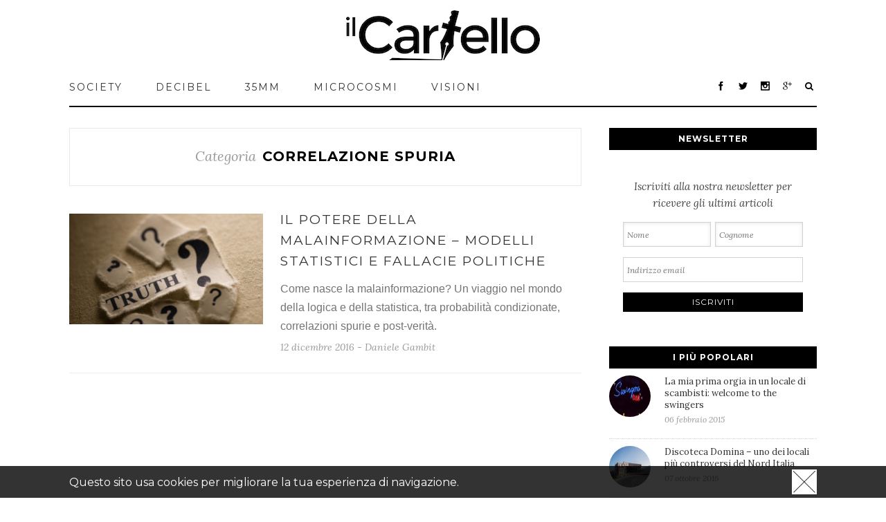

--- FILE ---
content_type: text/html; charset=UTF-8
request_url: https://www.ilcartello.eu/tag/correlazione-spuria/
body_size: 28346
content:
<!DOCTYPE html>
<html xmlns="https://www.w3.org/1999/xhtml" lang="it-IT"
 xmlns:fb="http://ogp.me/ns/fb#" xmlns:og="http://opengraphprotocol.org/schema/" xmlns:fb="http://www.facebook.com/2008/fbml">
<head>
		

	<meta http-equiv="Content-Type" content="text/html; charset=utf-8"/>

		
	
	<meta property="fb:pages" content="668485109828997" />

	
	<!--[if lte IE 8]>
	<script type="text/javascript" src="https://www.ilcartello.eu/wp-content/themes/avada/js/html5shiv.js"></script>
	<![endif]-->

	
	<meta name="viewport" id="viewport" content="" />
	<script type="text/javascript">

	function setViewport() {
	    var viewport = document.getElementById("viewport");

    	if(screen.width <= 650) {
        	viewport.setAttribute('content', 'width=650');

    	}
    } 

    setViewport();
    window.addEventListener('resize', setViewport);

	</script>

	<link rel="shortcut icon" href="https://www.ilcartello.eu/wp-content/themes/avada/images/favicon.jpg" type="image/x-icon" />

	
	
	
	
	
<!-- This site is optimized with the Yoast SEO plugin v5.0.2 - https://yoast.com/wordpress/plugins/seo/ -->
<title>correlazione spuria | il Cartello</title>
<meta name="description" content="Il Cartello è una rivista culturale che propone approfondimenti ed una selezione di articoli per correlazione spuria."/>
<meta name="keywords" content="correlazione spuria, il cartello"/>
<link rel="canonical" href="https://www.ilcartello.eu/tag/correlazione-spuria/" />
<!-- / Yoast SEO plugin. -->

<link rel='dns-prefetch' href='//maxcdn.bootstrapcdn.com' />
<link rel='dns-prefetch' href='//s.w.org' />
<link rel="alternate" type="application/rss+xml" title="il Cartello &raquo; Feed" href="https://www.ilcartello.eu/feed/" />
<link rel="alternate" type="application/rss+xml" title="il Cartello &raquo; Feed dei commenti" href="https://www.ilcartello.eu/comments/feed/" />
<link rel="alternate" type="application/rss+xml" title="il Cartello &raquo; correlazione spuria Feed del tag" href="https://www.ilcartello.eu/tag/correlazione-spuria/feed/" />
		<script type="text/javascript">
			window._wpemojiSettings = {"baseUrl":"https:\/\/s.w.org\/images\/core\/emoji\/2.3\/72x72\/","ext":".png","svgUrl":"https:\/\/s.w.org\/images\/core\/emoji\/2.3\/svg\/","svgExt":".svg","source":{"concatemoji":"https:\/\/www.ilcartello.eu\/wp-includes\/js\/wp-emoji-release.min.js?ver=4.8"}};
			!function(a,b,c){function d(a){var b,c,d,e,f=String.fromCharCode;if(!k||!k.fillText)return!1;switch(k.clearRect(0,0,j.width,j.height),k.textBaseline="top",k.font="600 32px Arial",a){case"flag":return k.fillText(f(55356,56826,55356,56819),0,0),b=j.toDataURL(),k.clearRect(0,0,j.width,j.height),k.fillText(f(55356,56826,8203,55356,56819),0,0),c=j.toDataURL(),b===c&&(k.clearRect(0,0,j.width,j.height),k.fillText(f(55356,57332,56128,56423,56128,56418,56128,56421,56128,56430,56128,56423,56128,56447),0,0),b=j.toDataURL(),k.clearRect(0,0,j.width,j.height),k.fillText(f(55356,57332,8203,56128,56423,8203,56128,56418,8203,56128,56421,8203,56128,56430,8203,56128,56423,8203,56128,56447),0,0),c=j.toDataURL(),b!==c);case"emoji4":return k.fillText(f(55358,56794,8205,9794,65039),0,0),d=j.toDataURL(),k.clearRect(0,0,j.width,j.height),k.fillText(f(55358,56794,8203,9794,65039),0,0),e=j.toDataURL(),d!==e}return!1}function e(a){var c=b.createElement("script");c.src=a,c.defer=c.type="text/javascript",b.getElementsByTagName("head")[0].appendChild(c)}var f,g,h,i,j=b.createElement("canvas"),k=j.getContext&&j.getContext("2d");for(i=Array("flag","emoji4"),c.supports={everything:!0,everythingExceptFlag:!0},h=0;h<i.length;h++)c.supports[i[h]]=d(i[h]),c.supports.everything=c.supports.everything&&c.supports[i[h]],"flag"!==i[h]&&(c.supports.everythingExceptFlag=c.supports.everythingExceptFlag&&c.supports[i[h]]);c.supports.everythingExceptFlag=c.supports.everythingExceptFlag&&!c.supports.flag,c.DOMReady=!1,c.readyCallback=function(){c.DOMReady=!0},c.supports.everything||(g=function(){c.readyCallback()},b.addEventListener?(b.addEventListener("DOMContentLoaded",g,!1),a.addEventListener("load",g,!1)):(a.attachEvent("onload",g),b.attachEvent("onreadystatechange",function(){"complete"===b.readyState&&c.readyCallback()})),f=c.source||{},f.concatemoji?e(f.concatemoji):f.wpemoji&&f.twemoji&&(e(f.twemoji),e(f.wpemoji)))}(window,document,window._wpemojiSettings);
		</script>
		<style type="text/css">
img.wp-smiley,
img.emoji {
	display: inline !important;
	border: none !important;
	box-shadow: none !important;
	height: 1em !important;
	width: 1em !important;
	margin: 0 .07em !important;
	vertical-align: -0.1em !important;
	background: none !important;
	padding: 0 !important;
}
</style>
<link rel='stylesheet' id='sb_instagram_styles-css'  href='https://www.ilcartello.eu/wp-content/plugins/instagram-feed/css/sb-instagram.min.css?ver=1.4.9' type='text/css' media='all' />
<link rel='stylesheet' id='sb_instagram_icons-css'  href='https://maxcdn.bootstrapcdn.com/font-awesome/4.6.3/css/font-awesome.min.css?ver=4.6.3' type='text/css' media='all' />
<link rel='stylesheet' id='avada-stylesheet-css'  href='https://www.ilcartello.eu/wp-content/themes/avada/style.css?ver=3.7.1' type='text/css' media='all' />
<!--[if lte IE 9]>
<link rel='stylesheet' id='avada-shortcodes-css'  href='https://www.ilcartello.eu/wp-content/themes/avada/shortcodes.css?ver=3.7.1' type='text/css' media='all' />
<![endif]-->
<link rel='stylesheet' id='fontawesome-css'  href='https://www.ilcartello.eu/wp-content/themes/avada/fonts/fontawesome/font-awesome.css?ver=3.7.1' type='text/css' media='all' />
<!--[if lte IE 9]>
<link rel='stylesheet' id='avada-IE-fontawesome-css'  href='https://www.ilcartello.eu/wp-content/themes/avada/fonts/fontawesome/font-awesome.css?ver=3.7.1' type='text/css' media='all' />
<![endif]-->
<link rel='stylesheet' id='avada-animations-css'  href='https://www.ilcartello.eu/wp-content/themes/avada/css/animations.css?ver=3.7.1' type='text/css' media='all' />
<!--[if lte IE 8]>
<link rel='stylesheet' id='avada-IE8-css'  href='https://www.ilcartello.eu/wp-content/themes/avada/css/ie8.css?ver=3.7.1' type='text/css' media='all' />
<![endif]-->
<!--[if IE]>
<link rel='stylesheet' id='avada-IE-css'  href='https://www.ilcartello.eu/wp-content/themes/avada/css/ie.css?ver=3.7.1' type='text/css' media='all' />
<![endif]-->
<link rel='stylesheet' id='avada-media-css'  href='https://www.ilcartello.eu/wp-content/themes/avada/css/media.css?ver=3.7.1' type='text/css' media='all' />
<link rel='stylesheet' id='avada-ipad-css'  href='https://www.ilcartello.eu/wp-content/themes/avada/css/ipad.css?ver=3.7.1' type='text/css' media='all' />
<script type='text/javascript' src='https://www.ilcartello.eu/wp-includes/js/jquery/jquery.js?ver=1.12.4'></script>
<script type='text/javascript' src='https://www.ilcartello.eu/wp-includes/js/jquery/jquery-migrate.min.js?ver=1.4.1'></script>
<link rel='https://api.w.org/' href='https://www.ilcartello.eu/wp-json/' />
<link rel="EditURI" type="application/rsd+xml" title="RSD" href="https://www.ilcartello.eu/xmlrpc.php?rsd" />
<link rel="wlwmanifest" type="application/wlwmanifest+xml" href="https://www.ilcartello.eu/wp-includes/wlwmanifest.xml" /> 
<meta name="generator" content="WordPress 4.8" />
<meta property="fb:app_id" content="349827738499257"/>			<meta property="fb:pages" content="668485109828997" />
			<style type="text/css" id="custom-background-css">
body.custom-background { background-image: url("https://www.il-cartello.it/wp-content/uploads/2015/07/wall_brick_2-wallpaper-2560x1440.jpg"); background-position: left top; background-size: auto; background-repeat: repeat; background-attachment: scroll; }
</style>

	
	<!--[if lte IE 8]>
	<script type="text/javascript">
	jQuery(document).ready(function() {
	var imgs, i, w;
	var imgs = document.getElementsByTagName( 'img' );
	for( i = 0; i < imgs.length; i++ ) {
		w = imgs[i].getAttribute( 'width' );
		imgs[i].removeAttribute( 'width' );
		imgs[i].removeAttribute( 'height' );
	}
	});
	</script>
	
	<script src="https://www.ilcartello.eu/wp-content/themes/avada/js/excanvas.js"></script>
	
	<![endif]-->
	
	<!--[if lte IE 9]>
	<script type="text/javascript">
	jQuery(document).ready(function() {
	
	// Combine inline styles for body tag
	jQuery('body').each( function() {	
		var combined_styles = '<style type="text/css">';

		jQuery( this ).find( 'style' ).each( function() {
			combined_styles += jQuery(this).html();
			jQuery(this).remove();
		});

		combined_styles += '</style>';

		jQuery( this ).prepend( combined_styles );
	});
	});
	</script>
	
	<![endif]-->	
	
	<script type="text/javascript">
	/*@cc_on
		@if (@_jscript_version == 10)
			document.write('<style type="text/css">.search input,.searchform input {padding-left:10px;} .avada-select-parent .select-arrow,.select-arrow{height:33px;background-color:#ffffff;}.search input{padding-left:5px;}header .tagline{margin-top:3px;}.star-rating span:before {letter-spacing: 0;}.avada-select-parent .select-arrow,.gravity-select-parent .select-arrow,.wpcf7-select-parent .select-arrow,.select-arrow{background: #fff;}.star-rating{width: 5.2em;}.star-rating span:before {letter-spacing: 0.1em;}</style>');
		@end
	@*/

	var doc = document.documentElement;
	doc.setAttribute('data-useragent', navigator.userAgent);
	</script>

		<style type="text/css">
		Avada_3.7.1{color:green;}
	
	
		
		html, body { background-color:#d7d6d6; }
	
	
	.header-wrapper .header-social, .sticky-header .sticky-shadow, .tfs-slider .slide-content, #header, #small-nav, #footer, .footer-area, #slidingbar, .page-title-container{ padding-left: 30px; padding-right: 30px; }		
	#main { padding-left: 30px; padding-right: 30px; }
	.width-100 .fullwidth-box, .width-100 .fusion-section-separator {
		padding-left: 30px;
		padding-right: 30px;
	}
	.width-100 .fullwidth-box, .width-100 .fusion-section-separator {
		margin-left: -30px;
		margin-right: -30px;
	}
	/* for full width container with 100% interior checked */
	.width-100 .hundred-percent-fullwidth {
		padding-left: 0px !important; padding-right: 0px !important;
	}

	.mobile-menu-design-modern #mobile-nav li a, .mobile-header-search { padding-left: 30px; padding-right: 30px; }
	
	.mobile-menu-design-modern #mobile-nav li.mobile-nav-item .open-submenu { padding-right: 35px; }			
	.mobile-menu-design-modern #mobile-nav li.mobile-nav-item li a { padding-left: 42px; }
	.mobile-menu-design-modern #mobile-nav li.mobile-nav-item li li a { padding-left: 55px; }
	.mobile-menu-design-modern #mobile-nav li.mobile-nav-item li li li a { padding-left: 68px; }
	.mobile-menu-design-modern #mobile-nav li.mobile-nav-item li li li li a { padding-left: 81px; }		

	.rtl.mobile-menu-design-modern #mobile-nav li.mobile-nav-item .open-submenu { padding-left: 30px; padding-right: 15px; }
	.rtl.mobile-menu-design-modern #mobile-nav li.mobile-nav-item li a { padding-left: 0; padding-right: 42px; }
	.rtl.mobile-menu-design-modern #mobile-nav li.mobile-nav-item li li a { padding-left: 0; padding-right: 55px;	}
	.rtl.mobile-menu-design-modern #mobile-nav li.mobile-nav-item li li li a { padding-left: 0; padding-right: 68px; }
	.rtl.mobile-menu-design-modern #mobile-nav li.mobile-nav-item li li li li a { padding-left: 0; padding-left: 81px; }

		
				

	
	/*IE11 hack */
	@media screen and (-ms-high-contrast: active), (-ms-high-contrast: none) {
		.avada-select-parent .select-arrow,.select-arrow, 
		.wpcf7-select-parent .select-arrow{height:33px;line-height:33px;}
		.gravity-select-parent .select-arrow{height:24px;line-height:24px;}
		
		#wrapper .gf_browser_ie.gform_wrapper .button,
		#wrapper .gf_browser_ie.gform_wrapper .gform_footer input.button{ padding: 0 20px; }
	}

	a:hover, .tooltip-shortcode, #mobile-nav li.mobile-nav-item .open-submenu:hover {
	color:#000000;
}
#nav ul .current_page_item > a, #nav ul .current-menu-item > a, #nav ul > .current-menu-parent > a,
#sticky-nav ul .current_page_item > a, #sticky-nav ul .current-menu-item > a, #sticky-nav ul > .current-menu-parent > a,
.footer-area ul li a:hover,
.footer-area .fusion-tabs-widget .tab-holder .news-list li .post-holder a:hover,
.footer-area .fusion-accordian .panel-title a:hover,
#slidingbar-area ul li a:hover,
#slidingbar-area .fusion-accordian .panel-title a:hover,
.portfolio-tabs li.active a, .faq-tabs li.active a,
.project-content .project-info .project-info-box a:hover,
#main .post h2 a:hover,
#main .about-author .title a:hover,
span.dropcap,.footer-area a:hover,#slidingbar-area a:hover,.copyright a:hover,
.sidebar .widget_categories li a:hover,
.sidebar .widget li a:hover,
#nav ul li > a:hover, #sticky-nav ul li > a:hover,
#nav .cart-contents .cart-link a:hover, #nav .cart-contents .checkout-link a:hover, #nav .cart-contents .cart-link a:hover:before, #nav .cart-contents .checkout-link a:hover:before,
.date-and-formats .format-box i,
h5.toggle:hover a,
.tooltip-shortcode,.content-box-percentage,
.fusion-popover,
.woocommerce .address .edit:hover:after,
.my_account_orders .order-actions a:hover:after,
.more a:hover:after,.read-more:hover:after,.entry-read-more a:hover:after,.pagination-prev:hover:before,.pagination-next:hover:after,.bbp-topic-pagination .prev:hover:before,.bbp-topic-pagination .next:hover:after,
.single-navigation a[rel=prev]:hover:before,.single-navigation a[rel=next]:hover:after,
.sidebar .widget_nav_menu li a:hover:before,.sidebar .widget_categories li a:hover:before,
.sidebar .widget .recentcomments:hover:before,.sidebar .widget_recent_entries li a:hover:before,
.sidebar .widget_archive li a:hover:before,.sidebar .widget_pages li a:hover:before,
.sidebar .widget_links li a:hover:before,.side-nav .arrow:hover:after,.woocommerce-tabs .tabs a:hover .arrow:after,
#wrapper .jtwt .jtwt_tweet a:hover,
.star-rating:before,.star-rating span:before,.price ins .amount, .avada-order-details .shop_table.order_details tfoot tr:last-child .amount,
.price > .amount,.woocommerce-pagination .prev:hover,.woocommerce-pagination .next:hover,.woocommerce-pagination .prev:hover:before,.woocommerce-pagination .next:hover:after,
.woocommerce-tabs .tabs li.active a,.woocommerce-tabs .tabs li.active a .arrow:after,
#wrapper .cart-checkout a:hover,#wrapper .cart-checkout a:hover:before,
.widget_shopping_cart_content .total .amount,.widget_layered_nav li a:hover:before,
.widget_product_categories li a:hover:before,#header-sticky .my-account-link-active:after,#header .my-account-link-active:after,.woocommerce-side-nav li.active a,.woocommerce-side-nav li.active a:after,.my_account_orders .order-number a,.shop_table .product-subtotal .amount,
.cart_totals .order-total .amount,form.checkout .shop_table tfoot .order-total .amount,#final-order-details .mini-order-details tr:last-child .amount,.rtl .more a:hover:before,.rtl .read-more:hover:before,.rtl .entry-read-more a:hover:before,#header-sticky .my-cart-link-active:after,.header-wrapper .my-cart-link-active:after,#wrapper .sidebar .current_page_item > a,#wrapper .sidebar .current-menu-item > a,#wrapper .sidebar .current_page_item > a:before,#wrapper .sidebar .current-menu-item > a:before,#wrapper .footer-area .current_page_item > a,#wrapper .footer-area .current-menu-item > a,#wrapper .footer-area .current_page_item > a:before,#wrapper .footer-area .current-menu-item > a:before,#wrapper #slidingbar-area .current_page_item > a,#wrapper #slidingbar-area .current-menu-item > a,#wrapper #slidingbar-area .current_page_item > a:before,#wrapper #slidingbar-area .current-menu-item > a:before,.side-nav ul > li.current_page_item > a,.side-nav li.current_page_ancestor > a,
.gform_wrapper span.ginput_total,.gform_wrapper span.ginput_product_price,.ginput_shipping_price,
.bbp-topics-front ul.super-sticky a:hover, .bbp-topics ul.super-sticky a:hover, .bbp-topics ul.sticky a:hover, .bbp-forum-content ul.sticky a:hover, .fusion-accordian .panel-title a:hover, #nav .cart-contents .cart-link a:hover:before, #nav .cart-contents .checkout-link a:hover:before{
	color:#000000;
}
.fusion-content-boxes .heading-link:hover h2 {
	color:#000000 !important;
}
.fusion-content-boxes .heading-link:hover .icon i, .fusion-accordian .panel-title a:hover .fa-fusion-box {
	background-color: #000000 !important;
	border-color: #000000 !important;
}

.sidebar .image .image-extras .image-extras-content a:hover { color: #333333; }
.star-rating:before,.star-rating span:before {
	color:#000000;
}
.tagcloud a:hover,#slidingbar-area .tagcloud a:hover,.footer-area .tagcloud a:hover{ color: #FFFFFF; text-shadow: none; -moz-text-shadow: none; -webkit-text-shadow: none; }
#nav ul .current_page_item > a, #nav ul .current-menu-item  > a, #nav ul > .current-menu-parent > a, #nav ul .current-menu-ancestor > a, .navigation li.current-menu-ancestor > a,
#sticky-nav ul .current_page_item > a, #sticky-nav ul .current-menu-item > a, #sticky-nav ul > .current-menu-parent > a, #sticky-nav li.current-menu-ancestor > a,
#nav ul ul,#sticky-nav ul ul,
.reading-box,
.portfolio-tabs li.active a, .faq-tabs li.active a,
#wrapper .fusion-tabs-widget .tab-holder .tabs li.active a,
#wrapper .post-content blockquote,
.progress-bar-content,
.pagination .current,
.bbp-topic-pagination .current,
.pagination a.inactive:hover,
.woocommerce-pagination .page-numbers.current,
.woocommerce-pagination .page-numbers:hover,
#wrapper .fusion-megamenu-wrapper .fusion-megamenu-holder,
#nav ul li > a:hover,#sticky-nav ul li > a:hover,.woocommerce-pagination .current,
.tagcloud a:hover,#header-sticky .my-account-link:hover:after,#header .my-account-link:hover:after,body #header-sticky .my-account-link-active:after,body #header .my-account-link-active:after,
#bbpress-forums div.bbp-topic-tags a:hover,
#wrapper .fusion-tabs.classic .nav-tabs > .active > .tab-link:hover, #wrapper .fusion-tabs.classic .nav-tabs > .active > .tab-link:focus, #wrapper .fusion-tabs.classic .nav-tabs > .active > .tab-link,#wrapper .fusion-tabs.vertical-tabs.classic .nav-tabs > li.active > .tab-link{
	border-color:#000000;
}
#nav ul .current-menu-ancestor > a,.navigation li.current-menu-ancestor > a, #sticky-nav li.current-menu-ancestor > a {
	color: #000000;
}
#wrapper .side-nav li.current_page_item a{
	border-right-color:#000000;
	border-left-color:#000000;
}
.header-v2 .header-social, .header-v3 .header-social, .header-v4 .header-social,.header-v5 .header-social,.header-v2{
	border-top-color:#000000;
}

.fusion-accordian .panel-title .active .fa-fusion-box,
ul.circle-yes li:before,
.circle-yes ul li:before,
.progress-bar-content,
.pagination .current,
.bbp-topic-pagination .current,
.header-v3 .header-social,.header-v4 .header-social,.header-v5 .header-social,
.date-and-formats .date-box,.table-2 table thead,
.onsale,.woocommerce-pagination .current,
.woocommerce .social-share li a:hover i,
.price_slider_wrapper .ui-slider .ui-slider-range,
.tagcloud a:hover,.cart-loading,
#toTop:hover,
#bbpress-forums div.bbp-topic-tags a:hover,
#wrapper .search-table .search-button input[type="submit"]:hover,
ul.arrow li:before,
p.demo_store,
.avada-myaccount-data .digital-downloads li:before, .avada-thank-you .order_details li:before,
.sidebar .widget_layered_nav li.chosen, .sidebar .widget_layered_nav_filters li.chosen {
	background-color:#000000;
}
.woocommerce .social-share li a:hover i {
	border-color:#000000;
}
.bbp-topics-front ul.super-sticky, .bbp-topics ul.super-sticky, .bbp-topics ul.sticky, .bbp-forum-content ul.sticky	{
	background-color: #ffffe8;
	opacity: 1;
}




#slidingbar {
	background-color:#363839;
	background-color:rgba(54,56,57,1);
}
.sb-toggle-wrapper {
	border-top-color:#363839;
	border-top-color:rgba(54,56,57,1);
}
#wrapper #slidingbar-area .fusion-tabs-widget .tab-holder .tabs li {
	border-color: #363839;
	border-color: rgba(54,56,57,1);
}




	#header-sticky .my-cart-link:after, #header-sticky a.search-link:after, #side-header .my-cart-link:after, #side-header a.search-link:after, #header .my-cart-link:after, #header a.search-link:after,
	#small-nav .my-cart-link:after, #small-nav a.search-link:after{ border: none; }
	#side-header .my-cart-link:after, #side-header a.search-link:after{ padding: 0; }
.mobile-nav-holder .mobile-selector, 
.mobile-topnav-holder .mobile-selector, 
#mobile-nav {
	background-color: #f9f9f9}
.mobile-nav-holder .mobile-selector, .mobile-topnav-holder .mobile-selector, #mobile-nav, #mobile-nav li a, #mobile-nav li a:hover, .mobile-nav-holder .mobile-selector .selector-down, .mobile-menu-design-modern .header-wrapper #mobile-nav, .sh-mobile-nav-holder.mobile-nav-holder-modern #mobile-nav,
#mobile-nav li.mobile-current-nav-item > a, .mobile-topnav-holder .mobile-selector .selector-down{ border-color: #dadada; }
.mobile-nav-holder .mobile-selector .selector-down:before, .mobile-menu-icons a, .mobile-menu-icons a:before, .mobile-topnav-holder .mobile-selector .selector-down:before{color:#dadada;}
#mobile-nav li > a:hover,
#mobile-nav li.mobile-current-nav-item > a {
	background-color: #f6f6f6}


body #header-sticky.sticky-header .sticky-shadow{background:rgba(255, 255, 255, 0.97);}
.no-rgba #header-sticky.sticky-header .sticky-shadow{background:#ffffff; filter: progid: DXImageTransform.Microsoft.Alpha(Opacity=97); opacity: 0.97;}

#header,#small-nav,#side-header{
	background-color:#ffffff;
	background-color:rgba(255,255,255,1);
}

#main,#wrapper,
.fusion-separator .icon-wrapper, html, body, .bbp-arrow { background-color:#ffffff; }

.footer-area{
	background-color:#363839;
}
#wrapper .footer-area .fusion-tabs-widget .tab-holder .tabs li {
	border-color:#363839;
}

.footer-area{
	border-color:#e9eaee;
}

#footer{
	background-color:#282a2b;
}

#footer{
	border-color:#4B4C4D;
}

.sep-boxed-pricing .panel-heading{
	background-color:#c4a362;
	border-color:#c4a362;
}
.fusion-pricing-table .panel-body .price .integer-part, .fusion-pricing-table .panel-body .price .decimal-part,
.full-boxed-pricing.fusion-pricing-table .standout .panel-heading h3{
	color:#c4a362;
}
.image .image-extras{
	background-image: linear-gradient(top, rgba(232,203,144,0.8) 0%, rgba(214,173,90,0.8) 100%);
	background-image: -o-linear-gradient(top, rgba(232,203,144,0.8) 0%, rgba(214,173,90,0.8) 100%);
	background-image: -moz-linear-gradient(top, rgba(232,203,144,0.8) 0%, rgba(214,173,90,0.8) 100%);
	background-image: -webkit-linear-gradient(top, rgba(232,203,144,0.8) 0%, rgba(214,173,90,0.8) 100%);
	background-image: -ms-linear-gradient(top, rgba(232,203,144,0.8) 0%, rgba(214,173,90,0.8) 100%);

	background-image: -webkit-gradient(
		linear,
		left top,
		left bottom,
		color-stop(0, rgba(232,203,144,0.8)),
		color-stop(1, rgba(214,173,90,0.8))
	);
	filter: progid:DXImageTransform.Microsoft.gradient(startColorstr='#e8cb90', endColorstr='#d6ad5a')
			progid: DXImageTransform.Microsoft.Alpha(Opacity=0);
}
.no-cssgradients .image .image-extras{
	background:#e8cb90;
}
.image:hover .image-extras {
	filter: progid:DXImageTransform.Microsoft.gradient(startColorstr='#e8cb90', endColorstr='#d6ad5a')
 			progid: DXImageTransform.Microsoft.Alpha(Opacity=100);
 }
.portfolio-one .button,
#main .comment-submit,
#reviews input#submit,
.comment-form input[type="submit"],
.wpcf7-form input[type="submit"],.wpcf7-submit,
.bbp-submit-wrapper .button,
.button-default,
.button.default,
.price_slider_amount button,
.gform_wrapper .gform_button,
.woocommerce .single_add_to_cart_button,
.woocommerce button.button,
.woocommerce .shipping-calculator-form .button,
.woocommerce form.checkout #place_order,
.woocommerce .checkout_coupon .button,
.woocommerce .login .button,
.woocommerce .register .button,
.woocommerce .avada-order-details .order-again .button,
.woocommerce .avada-order-details .order-again .button,
.woocommerce .lost_reset_password input[type=submit],
#bbp_user_edit_submit,
.ticket-selector-submit-btn[type=submit],
.gform_page_footer input[type=button]{
	background: #e8cb90;
	color: #785510;
	
		
	background-image: -webkit-gradient( linear, left bottom, left top, from( #d6ad5a ), to( #e8cb90 ) );
	background-image: -webkit-linear-gradient( bottom,#d6ad5a, #e8cb90 );
	background-image:	-moz-linear-gradient( bottom, #d6ad5a, #e8cb90 );
	background-image:	  -o-linear-gradient( bottom, #d6ad5a, #e8cb90 );
	background-image: linear-gradient( to top,#d6ad5a, #e8cb90 );	

	filter: progid:DXImageTransform.Microsoft.gradient(startColorstr='#e8cb90', endColorstr='#d6ad5a');
		
	-webkit-transition: all .2s;
	-moz-transition: all .2s;
	-ms-transition: all .2s;	
	-o-transition: all .2s;
	transition: all .2s;	
}
.no-cssgradients .portfolio-one .button,
.no-cssgradients #main .comment-submit,
.no-cssgradients #reviews input#submit,
.no-cssgradients .comment-form input[type="submit"],
.no-cssgradients .wpcf7-form input[type="submit"],
.no-cssgradients .wpcf7-submit,
.no-cssgradients .bbp-submit-wrapper .button,
.no-cssgradients .button-default,
.no-cssgradients .button.default,
.no-cssgradients .price_slider_amount button,
.no-cssgradients .gform_wrapper .gform_button,
.no-cssgradients .woocommerce .single_add_to_cart_button,
.no-cssgradients .woocommerce button.button,
.no-cssgradients .woocommerce .shipping-calculator-form .button,
.no-cssgradients .woocommerce form.checkout #place_order,
.no-cssgradients .woocommerce .checkout_coupon .button,
.no-cssgradients .woocommerce .login .button,
.no-cssgradients .woocommerce .register .button,
.no-cssgradients .woocommerce .avada-order-details .order-again .button
.no-cssgradients .woocommerce .lost_reset_password input[type=submit],
.no-cssgradients #bbp_user_edit_submit,
.no-cssgradients .ticket-selector-submit-btn[type=submit],
.no-cssgradients .gform_page_footer input[type=button]{
	background:#e8cb90;
}
.portfolio-one .button:hover,
#main .comment-submit:hover,
#reviews input#submit:hover,
.comment-form input[type="submit"]:hover,
.wpcf7-form input[type="submit"]:hover,.wpcf7-submit:hover,
.bbp-submit-wrapper .button:hover,
.button-default:hover,
.button.default:hover,
.price_slider_amount button:hover,
.gform_wrapper .gform_button:hover,
.woocommerce .single_add_to_cart_button:hover,
.woocommerce .shipping-calculator-form .button:hover,
.woocommerce form.checkout #place_order:hover,
.woocommerce .checkout_coupon .button:hover,
.woocommerce .login .button:hover,
.woocommerce .register .button:hover,
.woocommerce .avada-order-details .order-again .button:hover,
.woocommerce .lost_reset_password input[type=submit]:hover,
#bbp_user_edit_submit:hover,
.ticket-selector-submit-btn[type=submit]:hover,
.gform_page_footer input[type=button]:hover{
	background: #d6ad5a;
	color: #785510;
	
		
	background-image: -webkit-gradient( linear, left bottom, left top, from( #e8cb90 ), to( #d6ad5a ) );
	background-image: -webkit-linear-gradient( bottom, #e8cb90, #d6ad5a );
	background-image:	-moz-linear-gradient( bottom, #e8cb90}, #d6ad5a );
	background-image:	  -o-linear-gradient( bottom, #e8cb90, #d6ad5a );
	background-image: linear-gradient( to top, #e8cb90, #d6ad5a );

	filter: progid:DXImageTransform.Microsoft.gradient(startColorstr='#d6ad5a', endColorstr='#e8cb90');
	}
.no-cssgradients .portfolio-one .button:hover,
.no-cssgradients #main .comment-submit:hover,
.no-cssgradients #reviews input#submit:hover,
.no-cssgradients .comment-form input[type="submit"]:hover,
.no-cssgradients .wpcf7-form input[type="submit"]:hover,
.no-cssgradients .wpcf7-submit:hover,
.no-cssgradients .bbp-submit-wrapper .button:hover,
.no-cssgradients .button-default:hover,
.no-cssgradinets .button.default:hover,
.no-cssgradients .price_slider_amount button:hover,
.no-cssgradients .gform_wrapper .gform_button:hover,
.no-cssgradients .woocommerce .single_add_to_cart_button:hover
.no-cssgradients .woocommerce .shipping-calculator-form .button:hover,
.no-cssgradients .woocommerce form.checkout #place_order:hover,
.no-cssgradients .woocommerce .checkout_coupon .button:hover,
.no-cssgradients .woocommerce .login .button:hover,
.no-cssgradients .woocommerce .register .button:hover,
.no-cssgradients .woocommerce .avada-order-details .order-again .button:hover,
.no-cssgradients .woocommerce .lost_reset_password input[type=submit]:hover,
.no-cssgradients #bbp_user_edit_submit:hover,
.no-cssgradients .ticket-selector-submit-btn[type=submit]:hover,
.no-cssgradients .gform_page_footer input[type=button]:hover{
	background:#d6ad5a;
}

.image .image-extras .image-extras-content .icon.link-icon, .image .image-extras .image-extras-content .icon.gallery-icon { background-color:#333333; }
.image-extras .image-extras-content h3, .image .image-extras .image-extras-content h3 a, .image .image-extras .image-extras-content h4, .image .image-extras .image-extras-content h4 a,.image .image-extras .image-extras-content h3, .image .image-extras .image-extras-content h2, .image .image-extras .image-extras-content a,.image .image-extras .image-extras-content .cats,.image .image-extras .image-extras-content .cats a{ color:#333333; }

.page-title-container{border-color:#d2d3d4;}

.footer-area{
	
		padding-top: 43px;
	
		padding-bottom: 40px;
	}
.footer-area > .avada-row, #footer > .avada-row {
		padding-left: 0px;
	
		padding-right: 0px;
	}



#footer{
		padding-top: 18px;
	
		padding-bottom: 16px;
	}

.fontawesome-icon.circle-yes{
	background-color:#333333;
}

.fontawesome-icon.circle-yes{
	border-color:#333333;
}

.fontawesome-icon,
.avada-myaccount-data .digital-downloads li:before,
.avada-myaccount-data .digital-downloads li:after,
.avada-thank-you .order_details li:before,
.avada-thank-you .order_details li:after,
.post-content .error-menu li:before,
.post-content .error-menu li:after{
	color:#ffffff;
}

.fusion-title .title-sep,.product .product-border{
	border-color:#e0dede;
}

.review blockquote q,.post-content blockquote,form.checkout .payment_methods .payment_box{
	background-color:#f6f3f3;
}
.fusion-testimonials .author:after{
	border-top-color:#f6f3f3;
}

.review blockquote q,.post-content blockquote{
	color:#747474;
}



body, #nav ul li ul li a, #sticky-nav ul li ul li a,
#wrapper .fusion-megamenu-wrapper .fusion-megamenu-widgets-container,
.more,
.avada-container h3,
.meta .date,
.review blockquote q,
.review blockquote div strong,
.image .image-extras .image-extras-content h4,
.image .image-extras .image-extras-content h4 a,
.project-content .project-info h4,
.post-content blockquote,
.button-default, .button-large, .button-small, .button-medium,.button-xlarge,
.button.large, .button.small, .button.medium,.button.xlarge,
.ei-title h3,.cart-contents,
.comment-form input[type="submit"],
.wpcf7-form input[type="submit"],
.gform_wrapper .gform_button,
.woocommerce-success-message .button,
.woocommerce .single_add_to_cart_button,
.woocommerce button.button,
.woocommerce .shipping-calculator-form .button,
.woocommerce form.checkout #place_order,
.woocommerce .checkout_coupon .button,
.woocommerce .login .button,
.woocommerce .register .button,
.page-title h3,
.blog-shortcode h3.timeline-title,
#reviews #comments > h2,
.image .image-extras .image-extras-content h3,
.image .image-extras .image-extras-content h2,
.image .image-extras .image-extras-content a,
.image .image-extras .image-extras-content .cats,
.image .image-extras .image-extras-content .cats a,
.image .image-extras .image-extras-content .price,
#wrapper #nav ul li ul li > a, #wrapper #sticky-nav ul li ul li > a,
#bbp_user_edit_submit,
.ticket-selector-submit-btn[type=submit],
.gform_page_footer input[type=button]{
	font-family:"Oxygen", Arial, Helvetica, sans-serif;
}

.avada-container h3,
.review blockquote div strong,
.footer-area  h3,
#slidingbar-area  h3,
.button-default, .button-large, .button-small, .button-medium,.button-xlarge,
.button.large, .button.small, .button.medium,.button.xlarge,
.woocommerce .single_add_to_cart_button,
.woocommerce button.button,
.woocommerce .shipping-calculator-form .button,
.woocommerce form.checkout #place_order,
.woocommerce .checkout_coupon .button,
.woocommerce .login .button,
.woocommerce .register .button,
.woocommerce .avada-order-details .order-again .button,
.comment-form input[type="submit"],
.wpcf7-form input[type="submit"],
.gform_wrapper .gform_button,
#bbp_user_edit_submit,
.ticket-selector-submit-btn[type=submit],
.gform_page_footer input[type=button]{
	font-weight:bold;
}
.meta .date,
.review blockquote q,
.post-content blockquote{
	font-style:italic;
}


#nav, #sticky-nav, .navigation,
.side-nav li a{
	font-family:"Oswald", Arial, Helvetica, sans-serif;
}

#main .reading-box h2,
#main h2,
.page-title h1,
.image .image-extras .image-extras-content h3,.image .image-extras .image-extras-content h3 a,
#main .post h2,
.sidebar .widget h3,
#wrapper .fusion-tabs-widget .tab-holder .tabs li a,
.share-box h4,
.project-content h3,
.author .author_title,
.fusion-pricing-table .title-row,
.fusion-pricing-table .pricing-row,
.fusion-person .person-desc .person-author .person-author-wrapper,
.fusion-accordian .panel-title,
.fusion-accordian .panel-heading a,
.fusion-tabs .nav-tabs  li .tab-link,
.post-content h1, .post-content h2, .post-content h3, .post-content h4, .post-content h5, .post-content h6,
.ei-title h2, #header-sticky,#header .tagline,
table th,.project-content .project-info h4,
.woocommerce-success-message .msg,.product-title, .cart-empty,
#wrapper .fusion-megamenu-wrapper .fusion-megamenu-title,
.main-flex .slide-content h2, .main-flex .slide-content h3,
.fusion-modal .modal-title, .popover .popover-title,
.fusion-flip-box .flip-box-heading-back{
	font-family:"Oswald", Arial, Helvetica, sans-serif;
}


.footer-area  h3,#slidingbar-area  h3{
	font-family:"Oxygen", Arial, Helvetica, sans-serif;
}

body,.sidebar .slide-excerpt h2, .footer-area .slide-excerpt h2,#slidingbar-area .slide-excerpt h2,
.jtwt .jtwt_tweet, .sidebar .jtwt .jtwt_tweet {
	font-size:16px;
		line-height:24px;
}
.project-content .project-info h4,.gform_wrapper label,.gform_wrapper .gfield_description,
.footer-area ul, #slidingbar-area ul, .fusion-tabs-widget .tab-holder .news-list li .post-holder a,
.fusion-tabs-widget .tab-holder .news-list li .post-holder .meta{
	font-size:16px;
		line-height:24px;
}
.blog-shortcode h3.timeline-title { font-size:16px;line-height:16px; }
.counter-box-content, .fusion-alert,.fusion-progressbar .sr-only, .post-content blockquote, .review blockquote q{ font-size:16px; }

body,.sidebar .slide-excerpt h2, .footer-area .slide-excerpt h2,#slidingbar-area .slide-excerpt h2,.post-content blockquote, .review blockquote q{
	line-height:24px;
}
.project-content .project-info h4,.fusion-accordian .panel-body, #side-header .header-social .header-info, #side-header .header-social .top-menu {
	line-height:24px;
}

#nav,#sticky-nav,.navigation{font-size:20px;}

#small-nav .cart, #small-nav .search-link{font-size:19px;}

#wrapper #nav ul li ul li > a, #wrapper #sticky-nav ul li ul li > a{font-size:16px;}

.header-social *{font-size:12px;}

.page-title ul,.page-title ul li,page-title ul li a{font-size:10px;}

.side-nav li a{font-size:15px;}

.sidebar .widget h3{font-size:16px;}

#slidingbar-area h3{font-size:16px;line-height:16px;}

.footer-area h3{font-size:16px;line-height:16px;}

.copyright{font-size:12px;}

#wrapper .fusion-megamenu-wrapper .fusion-megamenu-title{font-size:25px;}


#header-sticky .avada-row,#header .avada-row, #main .avada-row, .footer-area .avada-row,#slidingbar-area .avada-row, #footer .avada-row, .page-title, .header-social .avada-row, #small-nav .avada-row, .tfs-slider .slide-content-container .slide-content{ max-width:1000px; }


.post-content h1{
	font-size:30px;
		line-height:45px;
}

.post-content h1{
	line-height:36px;
}

#wrapper .post-content h2,#wrapper .fusion-title h2,#wrapper #main .post-content .fusion-title h2,#wrapper .title h2,#wrapper #main .post-content .title h2,#wrapper  #main .post h2, #wrapper  #main .post h2, #wrapper .woocommerce .checkout h3, #main .portfolio h2 {
	font-size:22px;
		line-height:33px;
}

#wrapper .post-content h2,#wrapper .fusion-title h2,#wrapper #main .post-content .fusion-title h2,#wrapper .title h2,#wrapper #main .post-content .title h2,#wrapper #main .post h2,#wrapper  .woocommerce .checkout h3, .cart-empty{
	line-height:30px;
}

.post-content h3,.project-content h3,#header .tagline,.product-title,#side-header .tagline{
	font-size:17px;
		line-height:26px;
}
p.demo_store,.fusion-modal .modal-title { font-size:17px; }

.post-content h3,.project-content h3,#header .tagline,.product-title,#side-header .tagline{
	line-height:28px;
}

.post-content h4, .portfolio-item .portfolio-content h4, .image-extras .image-extras-content h3, .image-extras .image-extras-content h3 a, .image .image-extras .image-extras-content a,
.fusion-person .person-author-wrapper .person-name, .fusion-person .person-author-wrapper .person-title
{
	font-size:16px;
		line-height:24px;
}
#wrapper .fusion-tabs-widget .tab-holder .tabs li a,.person-author-wrapper, #reviews #comments > h2,
.popover .popover-title,.fusion-flip-box .flip-box-heading-back{
	font-size:16px;
}
.fusion-accordian .panel-title a,.fusion-sharing-box h4,
.fusion-tabs .nav-tabs > li .tab-link
{font-size:16px;}

.post-content h4, #reviews #comments > h2,
.fusion-sharing-box h4,
.fusion-person .person-author-wrapper .person-name, .fusion-person .person-author-wrapper .person-title {
	line-height:29px;
}

.post-content h5{
	font-size:15px;
		line-height:23px;
}

.post-content h5{
	line-height:24px;
}

.post-content h6{
	font-size:15px;
		line-height:23px;
}

.post-content h6{
	line-height:16px;
}

.ei-title h2{
	font-size:42px;
		line-height:63px;
}

.ei-title h3{
	font-size:20px;
		line-height:30px;
}

.image .image-extras .image-extras-content h4, .image .image-extras .image-extras-content h4 a, .image .image-extras .image-extras-content .cats, .image .image-extras .image-extras-content .cats a, .fusion-recent-posts .columns .column .meta {
	font-size:12px;
		line-height:18px;
}
.post .meta-info, .fusion-blog-grid .entry-meta-single, .fusion-blog-timeline .entry-meta-single, .fusion-blog-grid .entry-comments, .fusion-blog-timeline .entry-comments, .fusion-blog-grid .entry-read-more, .fusion-blog-timeline .entry-read-more, .fusion-blog-medium .entry-meta, .fusion-blog-large .entry-meta, .fusion-blog-medium-alternate .entry-meta, .fusion-blog-large-alternate .entry-meta, .fusion-blog-medium-alternate .entry-read-more, .fusion-blog-large-alternate .entry-read-more, .fusion-recent-posts .columns .column .meta, .post .single-line-meta { font-size:12px; }

.cart-contents *, .top-menu .cart-content a .cart-title, .top-menu .cart-content a .quantity, .image .image-extras .image-extras-content .product-buttons a, .product-buttons a, #header-sticky .cart-content a .cart-title, #header-sticky .cart-content a .quantity, #header .cart-content a .cart-title, #header .cart-content a .quantity, .sticky-header #sticky-nav .cart-checkout a, #header .cart-checkout a {
	font-size:12px;
		line-height:18px;
}

.pagination, .page-links, .woocommerce-pagination, .pagination .pagination-next, .woocommerce-pagination .next, .pagination .pagination-prev, .woocommerce-pagination .prev { font-size:12px; }

.header-social .menu > li {
	line-height:48px;
}
.header-wrapper .header-social .menu > li {
	height:48px;
}

body,.post .post-content,.post-content blockquote,#wrapper .fusion-tabs-widget .tab-holder .news-list li .post-holder .meta,.sidebar .jtwt,#wrapper .meta,.review blockquote div,.search input,.project-content .project-info h4,.title-row,.simple-products-slider .price .amount,
.quantity .qty,.quantity .minus,.quantity .plus,.timeline-layout h3.timeline-title, .blog-timeline-layout h3.timeline-title, #reviews #comments > h2,
.sidebar .widget_nav_menu li, .sidebar .widget_categories li, .sidebar .widget_product_categories li, .sidebar .widget_meta li, .sidebar .widget .recentcomments, .sidebar .widget_recent_entries li, .sidebar .widget_archive li, .sidebar .widget_pages li, .sidebar .widget_links li, .sidebar .widget_layered_nav li, .sidebar .widget_product_categories li
{color:#747474;}

.post-content h1,.title h1,.woocommerce-success-message .msg, .woocommerce-message{
	color:#333333;
}

#main .post h2,.post-content h2,.fusion-title h2,.title h2,.woocommerce-tabs h2,.search-page-search-form h2, .cart-empty, .woocommerce h2, .woocommerce .checkout h3{
	color:#333333;
}

.post-content h3,.sidebar .widget h3,.project-content h3,.fusion-title h3,.title h3,#header .tagline,.person-author-wrapper span,.product-title,#side-header .tagline{
	color:#333333;
}

.post-content h4,.project-content .project-info h4,.share-box h4,.fusion-title h4,.title h4,#wrapper .fusion-tabs-widget .tab-holder .tabs li a, .fusion-accordian .panel-title a,
.fusion-tabs .nav-tabs > li .tab-link
{
	color:#333333;
}

.post-content h5,.fusion-title h5,.title h5{
	color:#333333;
}

.post-content h6,.fusion-title h6,.title h6{
	color:#333333;
}

.page-title h1, .page-title h3{
		color:#333333;
	}

.sep-boxed-pricing .panel-heading h3{
	color:#333333;
}

.full-boxed-pricing.fusion-pricing-table .panel-heading h3{
	color:#333333;
}

body a,
body a:before,
body a:after,
.single-navigation a[rel="prev"]:before,
.single-navigation a[rel="next"]:after
{color:#333333;}
.project-content .project-info .project-info-box a,.sidebar .widget li a, .sidebar .widget .recentcomments, .sidebar .widget_categories li, #main .post h2 a, .about-author .title a,
.shop_attributes tr th,.image-extras a,.products-slider .price .amount,z.my_account_orders thead tr th,.shop_table thead tr th,.cart_totals table th,form.checkout .shop_table tfoot th,form.checkout .payment_methods label,#final-order-details .mini-order-details th,#main .product .product_title,.shop_table.order_details tr th,
.sidebar .widget_layered_nav li.chosen a, .sidebar .widget_layered_nav li.chosen a:before,.sidebar .widget_layered_nav_filters li.chosen a, .sidebar .widget_layered_nav_filters li.chosen a:before,
.order-dropdown li a:hover, .catalog-ordering .order li a:hover
{color:#333333;}

body #toTop:before {color:#fff;}

.page-title ul,.page-title ul li,.page-title ul li a{color:#333333;}

#slidingbar-area h3{color:#DDDDDD;}

#slidingbar-area,#slidingbar-area article.col,#slidingbar-area .jtwt,#slidingbar-area .jtwt .jtwt_tweet{color:#8C8989;}

#slidingbar-area a, #slidingbar-area .jtwt .jtwt_tweet a, #wrapper #slidingbar-area .fusion-tabs-widget .tab-holder .tabs li a, #slidingbar-area .fusion-accordian .panel-title a{color:#BFBFBF;}

.sidebar .widget h3, .sidebar .widget .heading h3{color:#333333;}

.footer-area h3{color:#DDDDDD;}

.footer-area,.footer-area article.col,.footer-area .jtwt,.footer-area .jtwt .jtwt_tweet,.copyright{color:#8C8989;}

.footer-area a,.footer-area .jtwt .jtwt_tweet a,#wrapper .footer-area .fusion-tabs-widget .tab-holder .tabs li a,.footer-area .fusion-tabs-widget .tab-holder .news-list li .post-holder a,.copyright a,
.footer-area .fusion-accordian .panel-title a{color:#BFBFBF;}

#nav ul li > a,#sticky-nav ul li > a,.side-nav li a,#header-sticky .cart-content a,#header-sticky .cart-content a:hover,#header .cart-content a,#header .cart-content a:hover, #side-header .cart-content a:hover,#small-nav .cart-content a,
#small-nav .cart-content a:hover,#wrapper .header-social .top-menu .cart > a,#wrapper .header-social .top-menu .cart > a > .amount, #wrapper .fusion-megamenu-wrapper .fusion-megamenu-title,#wrapper .fusion-megamenu-wrapper .fusion-megamenu-title a,.my-cart-link:after,a.search-link:after, .top-menu .cart > a:before, .top-menu .cart > a:after
{color:#333333;}
#header-sticky .my-account-link:after, #header .my-account-link:after, #side-header .my-account-link:after{border-color:#333333;}

#nav ul .current-menu-ancestor > a, .navigation li.current-menu-ancestor > a, #sticky-nav li.current-menu-ancestor > a,#nav ul .current_page_item > a, #nav ul .current-menu-item > a, #nav ul > .current-menu-parent > a, #nav ul ul,#wrapper .fusion-megamenu-wrapper .fusion-megamenu-holder,.navigation li.current-menu-ancestor > a,#nav ul li > a:hover,
#sticky-nav ul .current_page_item > a, #sticky-nav ul .current-menu-item > a, #sticky-nav ul > .current-menu-parent > a, #sticky-nav ul ul,#sticky-nav li.current-menu-ancestor > a,.navigation li.current-menu-ancestor > a,#sticky-nav ul li > a:hover,
#header-sticky .my-cart-link-active:after, .header-wrapper .my-cart-link-active:after, #side-header .my-cart-link-active:after
{color:#e9a825;border-color:#e9a825;}

#nav ul ul,#sticky-nav ul ul{border-color:#e9a825;}
#wrapper .main-nav-search .search-link:hover:after, #wrapper .main-nav-search.search-box-open .search-link:after, #wrapper .my-cart-link:hover:after {color:#e9a825;}

#nav ul ul,#sticky-nav ul ul,
#wrapper .fusion-megamenu-wrapper .fusion-megamenu-holder .fusion-megamenu-submenu,
#nav ul .login-box,#sticky-nav ul .login-box,
#nav ul .cart-contents,#sticky-nav ul .cart-contents,
#small-nav ul .login-box,#small-nav ul .cart-contents,
#main-nav-search-form, #sticky-nav-search-form
{background-color:#f2efef;}

#wrapper #nav ul li ul li > a,#wrapper #sticky-nav ul li ul li > a,.side-nav li li a,.side-nav li.current_page_item li a, #nav .cart-contents a, #nav .cart-contents .cart-link a:before, #nav .cart-contents .checkout-link a:before, #nav .cart-contents a:hover
{color:#333333;}
#wrapper .fusion-megamenu-wrapper .fusion-megamenu-bullet, .fusion-megamenu-bullet{border-left-color:#333333;}

.ei-title h2{color:#333333;}

.ei-title h3{color:#747474;}

#wrapper .header-social .header-info, #wrapper .header-social a {color:#ffffff;}
@media only screen and (max-width: 800px){
	.mobile-menu-design-modern #wrapper .header-social .top-menu .cart > a, .mobile-menu-design-modern #wrapper .header-social .top-menu .cart > a:before {color:#ffffff;}
}
#wrapper .header-social .mobile-topnav-holder li a {color: #333333;}

.header-social .menu .sub-menu {width:100px;}


.sep-single,.sep-double,.sep-dashed,.sep-dotted,.search-page-search-form{border-color:#e0dede;}
.ls-avada, .avada-skin-rev,.es-carousel-wrapper.fusion-carousel-small .es-carousel ul li img,.fusion-accordian .fusion-panel,.progress-bar,
#small-nav,.portfolio-tabs,.faq-tabs,.single-navigation,.project-content .project-info .project-info-box,
.fusion-blog-medium-alternate .post, .fusion-blog-large-alternate .post,
.post .meta-info,.grid-layout .post .post-wrapper,.grid-layout .post .content-sep, 
.portfolio .portfolio-boxed .portfolio-item-wrapper, .portfolio .portfolio-boxed .content-sep, .portfolio-one .portfolio-item.portfolio-boxed .portfolio-item-wrapper,
.grid-layout .post .flexslider,.timeline-layout .post,.timeline-layout .post .content-sep,
.timeline-layout .post .flexslider,h3.timeline-title,.timeline-arrow,
.fusion-counters-box .fusion-counter-box .counter-box-border, tr td,
.table, .table > thead > tr > th, .table > tbody > tr > th, .table > tfoot > tr > th, .table > thead > tr > td, .table > tbody > tr > td, .table > tfoot > tr > td,
.table-1 table,.table-1 table th,.table-1 tr td,.tkt-slctr-tbl-wrap-dv table,.tkt-slctr-tbl-wrap-dv tr td
.table-2 table thead,.table-2 tr td,
.sidebar .widget li a,.sidebar .widget .recentcomments,.sidebar .widget_categories li,
#wrapper .fusion-tabs-widget .tab-holder,.commentlist .the-comment,
.side-nav,#wrapper .side-nav li a,.rtl .side-nav,h5.toggle.active + .toggle-content,
#wrapper .side-nav li.current_page_item li a,.tabs-vertical .tabset,
.tabs-vertical .tabs-container .tab_content,
.fusion-tabs.vertical-tabs.clean .nav-tabs li .tab-link,
.pagination a.inactive, .page-links a,.woocommerce-pagination .page-numbers,.bbp-topic-pagination .page-numbers,.rtl .woocommerce .social-share li,.author .author_social, .fusion-blog-medium .entry-meta, .fusion-blog-large .entry-meta,
.side-nav li a,.sidebar .product_list_widget li,.sidebar .widget_layered_nav li,.price_slider_wrapper,.tagcloud a,
.sidebar .widget_nav_menu li, .sidebar .widget_categories li, .sidebar .widget_product_categories li, .sidebar .widget_meta li, .sidebar .widget .recentcomments, .sidebar .widget_recent_entries li, .sidebar .widget_archive li, .sidebar .widget_pages li, .sidebar .widget_links li, .sidebar .widget_layered_nav li, .sidebar .widget_product_categories li,
#customer_login_box,.avada_myaccount_user,#wrapper .myaccount_user_container span,
.woocommerce-side-nav li a,.woocommerce-content-box,.woocommerce-content-box h2,.my_account_orders tr,.woocommerce .address h4,.shop_table tr,.cart_totals .total,.chzn-container-single .chzn-single,.chzn-container-single .chzn-single div,.chzn-drop,form.checkout .shop_table tfoot,.input-radio,p.order-info,.cart-content a img,.panel.entry-content,
.woocommerce-tabs .tabs li a,.woocommerce .social-share,.woocommerce .social-share li,.quantity,.quantity .minus, .quantity .qty,.shop_attributes tr,.woocommerce-success-message,#reviews li .comment-text,
.cart-totals-buttons,.cart_totals, .shipping_calculator, .coupon, .woocommerce .cross-sells, #customer_login .col-1, #customer_login .col-2, .woocommerce-message, .woocommerce form.checkout #customer_details .col-1, .woocommerce form.checkout #customer_details .col-2,
.cart_totals h2, .shipping_calculator h2, .coupon h2, .woocommerce .checkout h3, #customer_login h2, .woocommerce .cross-sells h2, .order-total, .woocommerce .addresses .title, #main .cart-empty, #main .return-to-shop, .side-nav-left .side-nav
{border-color:#e0dede;}
#final-order-details .mini-order-details tr:last-child
{border-color:#e0dede;}

.price_slider_wrapper .ui-widget-content
{background-color:#e0dede;}
.gform_wrapper .gsection{border-bottom:1px dotted #e0dede;}

.quantity .minus,.quantity .plus{background-color:#fbfaf9;}

.quantity .minus:hover,.quantity .plus:hover{background-color:#ffffff;}

#slidingbar-area .widget_categories li a, #slidingbar-area li.recentcomments, #slidingbar-area ul li a, #slidingbar-area .product_list_widget li, #slidingbar-area .widget_recent_entries ul li {border-bottom: 1px solid #505152;}
#slidingbar-area .tagcloud a, 
#wrapper #slidingbar-area .fusion-tabs-widget .tab-holder, 
#wrapper #slidingbar-area .fusion-tabs-widget .tab-holder .news-list li,
#slidingbar-area .fusion-accordian .fusion-panel
{border-color: #505152;}

.footer-area .widget_categories li a, .footer-area li.recentcomments, .footer-area ul li a, .footer-area .product_list_widget li, .footer-area .tagcloud a,
#wrapper .footer-area .fusion-tabs-widget .tab-holder, 
#wrapper .footer-area .fusion-tabs-widget .tab-holder .news-list li, 
.footer-area .widget_recent_entries li,
.footer-area .fusion-accordian .fusion-panel
{border-color: #505152;}

.input-text, input[type="text"], textarea,
input.s,#comment-input input,#comment-textarea textarea,.comment-form-comment textarea, .post-password-form .password,
.wpcf7-form .wpcf7-text,.wpcf7-form .wpcf7-quiz,.wpcf7-form .wpcf7-number,.wpcf7-form textarea,.wpcf7-form .wpcf7-select,.wpcf7-captchar,.wpcf7-form .wpcf7-date,
.gform_wrapper .gfield input[type=text],.gform_wrapper .gfield input[type=email],.gform_wrapper .gfield textarea,.gform_wrapper .gfield select,
#bbpress-forums .bbp-search-form #bbp_search,.bbp-reply-form input#bbp_topic_tags,.bbp-topic-form input#bbp_topic_title, .bbp-topic-form input#bbp_topic_tags, .bbp-topic-form select#bbp_stick_topic_select, .bbp-topic-form select#bbp_topic_status_select,#bbpress-forums div.bbp-the-content-wrapper textarea.bbp-the-content,.bbp-login-form input,
.main-nav-search-form input,.search-page-search-form input,.chzn-container-single .chzn-single,.chzn-container .chzn-drop,
.avada-select-parent select,.avada-select-parent .select-arrow, #wrapper .select-arrow,
select,
#lang_sel_click a.lang_sel_sel,
#lang_sel_click ul ul a, #lang_sel_click ul ul a:visited,
#lang_sel_click a, #lang_sel_click a:visited,#wrapper .search-table .search-field input{
background-color:#ffffff;}

.input-text, input[type="text"], textarea,
input.s,input.s .placeholder,#comment-input input,#comment-textarea textarea,#comment-input .placeholder,#comment-textarea .placeholder,.comment-form-comment textarea, .post-password-form .password,
.wpcf7-form .wpcf7-text,.wpcf7-form .wpcf7-quiz,.wpcf7-form .wpcf7-number,.wpcf7-form textarea,.wpcf7-form .wpcf7-select,.wpcf7-select-parent .select-arrow,.wpcf7-captchar,.wpcf7-form .wpcf7-date,
.gform_wrapper .gfield input[type=text],.gform_wrapper .gfield input[type=email],.gform_wrapper .gfield textarea,.gform_wrapper .gfield select,
select,
#bbpress-forums .bbp-search-form #bbp_search,.bbp-reply-form input#bbp_topic_tags,.bbp-topic-form input#bbp_topic_title, .bbp-topic-form input#bbp_topic_tags, .bbp-topic-form select#bbp_stick_topic_select, .bbp-topic-form select#bbp_topic_status_select,#bbpress-forums div.bbp-the-content-wrapper textarea.bbp-the-content,.bbp-login-form input,
.main-nav-search-form input,.search-page-search-form input,.chzn-container-single .chzn-single,.chzn-container .chzn-drop,.avada-select-parent select, #wrapper .search-table .search-field input
{color:#aaa9a9;}
input#s::-webkit-input-placeholder,#comment-input input::-webkit-input-placeholder,.post-password-form .password::-webkit-input-placeholder,#comment-textarea textarea::-webkit-input-placeholder,.comment-form-comment textarea::-webkit-input-placeholder,.input-text::-webkit-input-placeholder{color:#aaa9a9;}
input#s:-moz-placeholder,#comment-input input:-moz-placeholder,.post-password-form .password::-moz-input-placeholder,#comment-textarea textarea:-moz-placeholder,.comment-form-comment textarea:-moz-placeholder,.input-text:-moz-placeholder,
input#s:-ms-input-placeholder,#comment-input input:-ms-input-placeholder,.post-password-form .password::-ms-input-placeholder,#comment-textarea textarea:-moz-placeholder,.comment-form-comment textarea:-ms-input-placeholder,.input-text:-ms-input-placeholder
{color:#aaa9a9;}

.input-text, input[type="text"], textarea,
input.s,#comment-input input,#comment-textarea textarea,.comment-form-comment textarea, .post-password-form .password,
.wpcf7-form .wpcf7-text,.wpcf7-form .wpcf7-quiz,.wpcf7-form .wpcf7-number,.wpcf7-form textarea,.wpcf7-form .wpcf7-select,.wpcf7-select-parent .select-arrow,.wpcf7-captchar,.wpcf7-form .wpcf7-date,
.gform_wrapper .gfield input[type=text],.gform_wrapper .gfield input[type=email],.gform_wrapper .gfield textarea,.gform_wrapper .gfield_select[multiple=multiple],.gform_wrapper .gfield select,.gravity-select-parent .select-arrow,.select-arrow,
#bbpress-forums .quicktags-toolbar,#bbpress-forums .bbp-search-form #bbp_search,.bbp-reply-form input#bbp_topic_tags,.bbp-topic-form input#bbp_topic_title, .bbp-topic-form input#bbp_topic_tags, .bbp-topic-form select#bbp_stick_topic_select, .bbp-topic-form select#bbp_topic_status_select,#bbpress-forums div.bbp-the-content-wrapper textarea.bbp-the-content,#wp-bbp_topic_content-editor-container,#wp-bbp_reply_content-editor-container,.bbp-login-form input,
.main-nav-search-form input,.search-page-search-form input,.chzn-container-single .chzn-single,.chzn-container .chzn-drop,
.avada-select-parent select,.avada-select-parent .select-arrow,
select,
#lang_sel_click a.lang_sel_sel,
#lang_sel_click ul ul a, #lang_sel_click ul ul a:visited,
#lang_sel_click a, #lang_sel_click a:visited,
#wrapper .search-table .search-field input
{border-color:#d2d2d2;}


#wrapper #nav ul li ul li > a,#wrapper #sticky-nav ul li ul li > a,
#header-sticky .cart-content a,#header .cart-content a,#small-nav .cart-content a
{border-bottom:1px solid #dcdadb;}

#wrapper .fusion-megamenu-wrapper .fusion-megamenu-submenu,
#wrapper #nav .fusion-megamenu-wrapper .fusion-megamenu-border,
#nav .fusion-navbar-nav .fusion-megamenu-wrapper ul ul, #sticky-nav .fusion-navbar-nav .fusion-megamenu-wrapper ul ul,
#wrapper #nav .fusion-navbar-nav .fusion-megamenu-wrapper ul ul li, #wrapper #sticky-nav .fusion-navbar-nav .fusion-megamenu-wrapper ul ul li,
#header-sticky .cart-content a,#header-sticky .cart-content a:hover,#header-sticky .login-box,#header-sticky .cart-contents,
#header .cart-content a, #side-header .cart-content a, #header .cart-content a:hover,#side-header .cart-content a:hover,#header .login-box,#header .cart-contents, #side-header .cart-contents,#small-nav .login-box,#small-nav .cart-contents,#small-nav .cart-content a,#small-nav .cart-content a:hover,
#main-nav-search-form, #sticky-nav-search-form
{border-color:#dcdadb;}

#wrapper #nav ul li ul li > a:hover, #wrapper #nav ul li ul li.current-menu-item > a,
#wrapper .fusion-navbar-nav > li .sub-menu .current-menu-ancestor,
#wrapper #sticky-nav ul li ul li > a:hover, #wrapper #sticky-nav ul li ul li.current-menu-item > a,
#header-sticky .cart-content a:hover,#header .cart-content a:hover,#side-header .cart-content a:hover,#small-nav .cart-content a:hover,
#lang_sel_click a.lang_sel_sel:hover,
#lang_sel_click ul ul a:hover,
#lang_sel_click a:hover
{background-color:#f8f8f8;}

#header .tagline,#side-header .tagline{
	color:#747474;
}

#header .tagline,#side-header .tagline{
	font-size:16px;
	line-height:30px;
}

#wrapper .page-title h1{
		font-size:20px;
		line-height:normal;
}

#wrapper .page-title h3{
		font-size:18px;
		line-height: 30px;
}

.header-social,.header-v2 #header,.header-v3 #header,.header-v4 #header, .header-v5 #header, #header,.header-v4 #small-nav,.header-v5 #small-nav, .header-social .alignleft{
	border-bottom-color:#e5e5e5;
}
#side-header{border-color:#e5e5e5;}
#side-header #nav.nav-holder .navigation > li > a{border-top-color:#e5e5e5;border-bottom-color:#e5e5e5;}

#nav ul ul,#sticky-nav ul ul{
	width:170px;
}

#nav ul ul li ul,#sticky-nav ul ul li ul{
	left:170px;
}
ul.navigation > li:last-child ul ul{
	left:-170px;
}
#nav .fusion-megamenu-wrapper ul{left:auto;}
.rtl #header #nav ul ul li:hover ul, .rtl #small-nav #nav ul ul li:hover ul, .rtl .sticky-header #sticky-nav ul ul li:hover ul {
	right:170px;
	left: auto;
}
.rtl ul.navigation > li:last-child ul ul{
	right:-170px;
	left: auto;
}
.rtl #wrapper #nav .fusion-megamenu-wrapper ul,
.rtl #wrapper #header-sticky #nav .fusion-megamenu-wrapper ul{
	left:auto;
	right:auto;
}
body.side-header-left #side-header #nav ul .sub-menu li ul {
	left:170px;
}
body.side-header-right #side-header #nav > ul .sub-menu {
	left:-170px;
}

#main .sidebar{
	background-color:#ffffff;
}


#content{
	width:71%;
}

#main .sidebar{
	width:23%;
}


.double-sidebars #content {
	width:52%;
	margin-left: 24%;
}

.double-sidebars #main #sidebar{
	width:21%;
	margin-left:-76%;
}
.double-sidebars #main #sidebar-2{
	width:21%;
	margin-left: 3%;
}

#wrapper .header-social{
	background-color:#000000;
}

#wrapper .header-social .menu > li, .mobile-menu-sep{
	border-color:#ffffff;
}

#wrapper .header-social .menu .sub-menu,#wrapper .header-social .login-box,#wrapper .header-social .cart-contents,.main-nav-search-form{
	background-color:#ffffff;
}

#wrapper .header-social .menu .sub-menu li, #wrapper .header-social .menu .sub-menu li a,#wrapper .header-social .login-box .forgetmenot, #wrapper .top-menu .cart-contents a, .top-menu .cart-contents .cart-link a:before, .top-menu .cart-contents .checkout-link a:before{
	color:#747474;
}

#wrapper .header-social .menu .sub-menu li a:hover,.top-menu .cart-content a:hover {
	background-color:#fafafa;
}

#wrapper .header-social .menu .sub-menu li a:hover, #wrapper .top-menu .cart-contents a:hover, #wrapper .top-menu .cart-contents .cart-link a:hover:before, #wrapper .top-menu .cart-contents .checkout-link a:hover:before{
	color:#333333;
}

#wrapper .header-social .menu .sub-menu,#wrapper .header-social .menu .sub-menu li,.top-menu .cart-content a,#wrapper .header-social .login-box,#wrapper .header-social .cart-contents,.main-nav-search-form{
	border-color:#e5e5e5;
}

#header-sticky .cart-checkout,#header .cart-checkout,.top-menu .cart,.top-menu .cart-checkout,#small-nav .cart-checkout{
	background-color:#fafafa;
}

.fusion-accordian .panel-title a .fa-fusion-box{background-color:#333333;}

.progress-bar-content{background-color:#a0ce4e;border-color:#a0ce4e;}
.content-box-percentage{color:#a0ce4e;}

.progress-bar{background-color:#f6f6f6;border-color:#f6f6f6;}

#wrapper .date-and-formats .format-box{background-color:#eef0f2;}

.es-nav-prev,.es-nav-next{background-color:#999999;}

.es-nav-prev:hover,.es-nav-next:hover{background-color:#808080;}

.content-boxes .col{background-color:transparent;}

#wrapper .sidebar .fusion-tabs-widget .tabs-container{background-color:#ffffff;}
body .sidebar .fusion-tabs-widget .tab-hold .tabs li{border-right:1px solid #ffffff;}
body.rtl #wrapper .sidebar .fusion-tabs-widget .tab-hold .tabset li{border-left-color:#ffffff;}
body .sidebar .fusion-tabs-widget .tab-holder .tabs li a, .sidebar .fusion-tabs-widget .tab-holder .tabs li a{background:#f1f2f2;border-bottom:0;color:#747474;}
body .sidebar .fusion-tabs-widget .tab-hold .tabs li a:hover{background:#ffffff;border-bottom:0;}
body .sidebar .fusion-tabs-widget .tab-hold .tabs li.active a, body .sidebar .fusion-tabs-widget .tab-holder .tabs li.active a{background:#ffffff;border-bottom:0;}
body .sidebar .fusion-tabs-widget .tab-hold .tabs li.active a, body .sidebar .fusion-tabs-widget .tab-holder .tabs li.active a{border-top-color:#000000;}

#wrapper .sidebar .fusion-tabs-widget .tab-holder,.sidebar .fusion-tabs-widget .tab-holder .news-list li{border-color:#ebeaea;}

.fusion-sharing-box{background-color:#f6f6f6;}

.grid-layout .post .post-wrapper,.timeline-layout .post,.blog-timeline-layout .post, .portfolio .portfolio-boxed .portfolio-item-wrapper{background-color:transparent;}

.grid-layout .post .flexslider,.grid-layout .post .post-wrapper,.grid-layout .post .content-sep,.products li,.product-details-container,.product-buttons,.product-buttons-container, .product .product-buttons,.blog-timeline-layout .post,.blog-timeline-layout .post .content-sep,
.blog-timeline-layout .post .flexslider,.timeline-layout .post,.timeline-layout .post .content-sep,
.portfolio .portfolio-boxed .portfolio-item-wrapper, .portfolio .portfolio-boxed .content-sep,
.timeline-layout .post .flexslider,.timeline-layout h3.timeline-title, .fusion-blog-timeline .timeline-title{border-color:#ebeaea;}
.timeline-layout  .timeline-circle,.timeline-layout .timeline-title,.blog-timeline-layout  .timeline-circle,.blog-timeline-layout .timeline-title{background-color:#ebeaea;}
.timeline-icon,.timeline-arrow:before,.blog-timeline-layout timeline-icon,.blog-timeline-layout .timeline-arrow:before{color:#ebeaea;}

	#bbpress-forums li.bbp-header,
	#bbpress-forums div.bbp-reply-header,#bbpress-forums #bbp-single-user-details #bbp-user-navigation li.current a,div.bbp-template-notice, div.indicator-hint{ background:#ebeaea; }
	#bbpress-forums .bbp-replies div.even { background: transparent; }

	#bbpress-forums ul.bbp-lead-topic, #bbpress-forums ul.bbp-topics, #bbpress-forums ul.bbp-forums, #bbpress-forums ul.bbp-replies, #bbpress-forums ul.bbp-search-results,
	#bbpress-forums li.bbp-body ul.forum, #bbpress-forums li.bbp-body ul.topic,
	#bbpress-forums div.bbp-reply-content,#bbpress-forums div.bbp-reply-header,
	#bbpress-forums div.bbp-reply-author .bbp-reply-post-date,
	#bbpress-forums div.bbp-topic-tags a,#bbpress-forums #bbp-single-user-details,div.bbp-template-notice, div.indicator-hint,
	.bbp-arrow{ border-color:#ebeaea; }


#posts-container.grid-layout {
	margin: 0 -20px;
}
#posts-container.grid-layout .post {
	padding: 20px;
}

.quicktags-toolbar input {
	background: linear-gradient(to top, #ffffff, #ffffff ) #3E3E3E;
	background: -o-linear-gradient(to top, #ffffff, #ffffff ) #3E3E3E;
	background: -moz-linear-gradient(to top, #ffffff, #ffffff ) #3E3E3E;
	background: -webkit-linear-gradient(to top, #ffffff, #ffffff ) #3E3E3E;
	background: -ms-linear-gradient(to top, #ffffff, #ffffff ) #3E3E3E;
	background: linear-gradient(to top, #ffffff, #ffffff ) #3E3E3E;

	background-image: -webkit-gradient(
		linear,
		left top,
		left bottom,
		color-stop(0, #ffffff),
		color-stop(1, #ffffff)
	);
	filter: progid:DXImageTransform.Microsoft.gradient(startColorstr='#ffffff', endColorstr='#ffffff')
			progid: DXImageTransform.Microsoft.Alpha(Opacity=0);

	border: 1px solid #d2d2d2;
	color: #aaa9a9;
}

.quicktags-toolbar input:hover {
	background: #ffffff;
}


@media only screen and (max-width: 940px){
	.page-title .breadcrumbs{display:none;}
}
@media only screen and (min-device-width: 768px) and (max-device-width: 1024px) and (orientation: portrait){
	.page-title .breadcrumbs{display:none;}
}




#nav.nav-holder .navigation > li > a{height:40px;line-height:40px;}

#nav ul li, #sticky-nav ul li { padding-right: 45px; }
.rtl #nav > .fusion-navbar-nav > li, .rtl #small-nav > .fusion-navbar-nav > li, .rtl #sticky-nav > .fusion-navbar-nav > li { padding-left: 45px; }

#nav ul li > a, #sticky-nav ul li > a, .navigation li.current-menu-ancestor > a,
#nav ul li > a, #sticky-nav ul li > a, .navigation li.current-menu-ancestor > a
{ border-top-width: 3px;}

.side-header-left #side-header #nav.nav-holder .navigation li.current-menu-ancestor > a,
.side-header-left #side-header #nav.nav-holder .navigation li.current-menu-item > a
{ border-right-width: 3px;}

.side-header-right #side-header #nav.nav-holder .navigation li.current-menu-ancestor > a,
.side-header-right #side-header #nav.nav-holder .navigation li.current-menu-item > a 
{ border-left-width: 3px;}

.ei-slider{width:100%;}

.ei-slider{height:400px;}

.button.default,.gform_wrapper .gform_button,#comment-submit,.woocommerce form.checkout #place_order,.woocommerce .single_add_to_cart_button, .woocommerce button.button,#reviews input#submit,.woocommerce .login .button,.woocommerce .register .button,
.bbp-submit-wrapper button,.wpcf7-form input[type="submit"], .wpcf7-submit, .bbp-submit-wrapper .button,#bbp_user_edit_submit, .ticket-selector-submit-btn[type=submit], .gform_page_footer input[type=button]
{border-color:#785510;}
.button.default:hover,.gform_wrapper .gform_button:hover,#comment-submit:hover,.woocommerce form.checkout #place_order:hover.woocommerce .single_add_to_cart_button:hover, .woocommerce button.button:hover,#reviews input#submit:hover,.woocommerce .login .button:hover,.woocommerce .register .button:hover,
.bbp-submit-wrapper button:hover,.wpcf7-form input[type="submit"]:hover, .wpcf7-submit:hover, .bbp-submit-wrapper .button:hover,#bbp_user_edit_submit:hover, .ticket-selector-submit-btn[type=submit]:hover, .gform_page_footer input[type=button];hover
{border-color:#785510;}

.button.default,.button-default,.gform_wrapper .gform_button,#comment-submit,.woocommerce .avada-shipping-calculator-form .button,.woocommerce form.checkout #place_order,.woocommerce .single_add_to_cart_button, .woocommerce button.button,#reviews input#submit,.woocommerce .login .button,.woocommerce .register .button,
.bbp-submit-wrapper button,.wpcf7-form input[type="submit"], .wpcf7-submit, .bbp-submit-wrapper .button,#bbp_user_edit_submit, .ticket-selector-submit-btn[type=submit], .gform_page_footer input[type=button]
{
	text-shadow:none;
	box-shadow: none;
}

.button.default.button-3d.button-small, .fusion-button.button-small.button-3d, .ticket-selector-submit-btn[type=submit]
{
	-webkit-box-shadow: inset 0px 1px 0px #fff, 0px 2px 0px #785510, 1px 4px 4px 2px rgba(0,0,0,0.3);
	-moz-box-shadow: 	inset 0px 1px 0px #fff, 0px 2px 0px #785510, 1px 4px 4px 2px rgba(0,0,0,0.3);
	box-shadow: 		inset 0px 1px 0px #fff, 0px 2px 0px #785510, 1px 4px 4px 2px rgba(0,0,0,0.3);		
}		
.button.default.button-3d.button-small:active, .fusion-button.button-small.button-3d:active
{
	-webkit-box-shadow: inset 0px 1px 0px #fff, 0px 1px 0px #785510, 1px 4px 4px 2px rgba(0,0,0,0.3);
	-moz-box-shadow: 	inset 0px 1px 0px #fff, 0px 1px 0px #785510, 1px 4px 4px 2px rgba(0,0,0,0.3);
	box-shadow: 		inset 0px 1px 0px #fff, 0px 1px 0px #785510, 1px 4px 4px 2px rgba(0,0,0,0.3);		
}
.button.default.button-3d.button-medium, .fusion-button.button-medium.button-3d
{
	-webkit-box-shadow: inset 0px 1px 0px #fff, 0px 3px 0px #785510, 1px 5px 5px 3px rgba(0,0,0,0.3);
	-moz-box-shadow: 	inset 0px 1px 0px #fff, 0px 3px 0px #785510, 1px 5px 5px 3px rgba(0,0,0,0.3);
	box-shadow: 		inset 0px 1px 0px #fff, 0px 3px 0px #785510, 1px 5px 5px 3px rgba(0,0,0,0.3);		
}
.button.default.button-3d.button-medium:active .fusion-button.button-medium.button-3d:active
{
	-webkit-box-shadow: inset 0px 1px 0px #fff, 0px 1px 0px #785510, 1px 5px 5px 3px rgba(0,0,0,0.3);
	-moz-box-shadow: 	inset 0px 1px 0px #fff, 0px 1px 0px #785510, 1px 5px 5px 3px rgba(0,0,0,0.3);
	box-shadow: 		inset 0px 1px 0px #fff, 0px 1px 0px #785510, 1px 5px 5px 3px rgba(0,0,0,0.3);		
}
.button.default.button-3d.button-large, .fusion-button.button-large.button-3d
{
	-webkit-box-shadow: inset 0px 1px 0px #fff, 0px 4px 0px #785510, 1px 6px 6px 3px rgba(0,0,0,0.3);
	-moz-box-shadow: 	inset 0px 1px 0px #fff, 0px 4px 0px #785510, 1px 6px 6px 3px rgba(0,0,0,0.3);
	box-shadow: 		inset 0px 1px 0px #fff, 0px 4px 0px #785510, 1px 6px 6px 3px rgba(0,0,0,0.3);		
}		
.button.default.button-3d.button-large:active, .fusion-button.button-large.button-3d:active
{
	-webkit-box-shadow: inset 0px 1px 0px #fff, 0px 1px 0px #785510, 1px 6px 6px 3px rgba(0,0,0,0.3);
	-moz-box-shadow: 	inset 0px 1px 0px #fff, 0px 1px 0px #785510, 1px 6px 6px 3px rgba(0,0,0,0.3);
	box-shadow: 		inset 0px 1px 0px #fff, 0px 1px 0px #785510, 1px 6px 6px 3px rgba(0,0,0,0.3);				
}
.button.default.button-3d.button-xlarge, .fusion-button.button-xlarge.button-3d
{
	-webkit-box-shadow: inset 0px 1px 0px #fff, 0px 5px 0px #785510, 1px 7px 7px 3px rgba(0,0,0,0.3);
	-moz-box-shadow: 	inset 0px 1px 0px #fff, 0px 5px 0px #785510, 1px 7px 7px 3px rgba(0,0,0,0.3);
	box-shadow: 		inset 0px 1px 0px #fff, 0px 5px 0px #785510, 1px 7px 7px 3px rgba(0,0,0,0.3);		
}		
.button.default.button-3d.button-xlarge:active, .fusion-button.button-xlarge.button-3d:active
{
	-webkit-box-shadow: inset 0px 1px 0px #fff, 0px 2px 0px #785510, 1px 7px 7px 3px rgba(0,0,0,0f.3);
	-moz-box-shadow: 	inset 0px 1px 0px #fff, 0px 2px 0px #785510, 1px 7px 7px 3px rgba(0,0,0,0.3);
	box-shadow: 		inset 0px 1px 0px #fff, 0px 2px 0px #785510, 1px 7px 7px 3px rgba(0,0,0,0.3);					
}

.button.default,.fusion-button,.button-default,.gform_wrapper .gform_button,#comment-submit,.woocommerce form.checkout #place_order,.woocommerce .single_add_to_cart_button, .woocommerce button.button,#reviews input#submit,.woocommerce .login .button,.woocommerce .register .button,
.bbp-submit-wrapper .button,.wpcf7-form input[type="submit"], .wpcf7-submit, #bbp_user_edit_submit, .gform_page_footer input[type=button]
{border-width:0px;border-style: solid;}
.button.default:hover, .fusion-button.button-default:hover, .ticket-selector-submit-btn[type=submit]{border-width:0px;border-style: solid;}


.button.default,.button-default,#comment-submit,.woocommerce form.checkout #place_order,.woocommerce .single_add_to_cart_button, .woocommerce button.button,#reviews input#submit,.woocommerce .avada-shipping-calculator-form .button,.woocommerce .login .button,.woocommerce .register .button,
.bbp-submit-wrapper .button,.wpcf7-form input[type="submit"], .wpcf7-submit, #bbp_user_edit_submit, .ticket-selector-submit-btn[type=submit], .gform_page_footer input[type=button], .gform_wrapper .gform_button
{border-radius: 2px;}


#slidingbar-area a{text-shadow:none;}

.image .image-extras .image-extras-content h3,
.image .image-extras .image-extras-content h4,
.image .image-extras .image-extras-content a,
.image .image-extras .image-extras-content h4,
.image .image-extras .image-extras-content .cats,
.image .image-extras .image-extras-content .cats a,
.image .image-extras .image-extras-content .price,
.image .image-extras .image-extras-content * {
	text-shadow:none;
}

.footer-area a,.copyright{text-shadow:none;}

.reading-box{background-color:#f6f6f6;}

.isotope .isotope-item {
  -webkit-transition-property: top, left, opacity;
	 -moz-transition-property: top, left, opacity;
	  -ms-transition-property: top, left, opacity;
	   -o-transition-property: top, left, opacity;
		  transition-property: top, left, opacity;
}


.header-v4 #small-nav,.header-v5 #small-nav{background-color:#FFFFFF;}

#side-header .logo,.rtl #side-header .logo{float:none;text-align:center;}
#header .logo,.rtl #header .logo{float:none;text-align:center;}



.bbp_reply_admin_links .admin_links_sep, .bbp-admin-links .admin_links_sep{
	display: none;
}


.woocommerce form.checkout .col-2, .woocommerce form.checkout #order_review_heading, .woocommerce form.checkout #order_review {
	display: none;
}



@media only screen and (min-device-width: 768px) and (max-device-width: 1024px) and (orientation: portrait) {
		#wrapper .page-title-container{
		height:80px !important;
	}
	}

#side-header .side-header-content, #side-header #nav.nav-holder .navigation > li > a, .header-wrapper .header-social .avada-row, .header-wrapper #header .avada-row, #header-sticky .avada-row, .header-v4 #small-nav .avada-row { padding-left: 0px; }

#side-header .side-header-content, #side-header #nav.nav-holder .navigation > li > a, .header-wrapper .header-social .avada-row, .header-wrapper #header .avada-row, #header-sticky .avada-row, .header-v4 #small-nav .avada-row { padding-right: 0px; }


#side-header{width:280px;}
body.side-header-left #wrapper{margin-left:280px;}
body.side-header-right #wrapper{margin-right:280px;}
body.side-header-left #side-header #nav > ul > li > ul, body.side-header-left #side-header #nav .login-box, body.side-header-left #side-header #nav .cart-contents, body.side-header-left #side-header #nav .main-nav-search-form{left:279px;}
body.rtl #boxed-wrapper{ position: relative; }
body.rtl.layout-boxed-mode.side-header-left #side-header{ position: absolute; left: 0; top: 0; margin-left:0px; }
body.rtl.side-header-left #side-header .side-header-wrapper{ position: fixed; width:280px;}



#wrapper .header-wrapper .fusion-megamenu-wrapper .fusion-megamenu {
  -webkit-box-shadow: 0 2px 2px #999;
  -moz-box-shadow: 0 2px 2px #999;
  box-shadow: 0 2px 2px #999;
}
#wrapper #side-header .fusion-megamenu-wrapper .fusion-megamenu {
	-webkit-box-shadow: 0px 10px 50px -2px rgba(0, 0, 0, 0.14);
	-moz-box-shadow: 0px 10px 50px -2px rgba(0, 0, 0, 0.14);
	box-shadow: 0px 10px 50px -2px rgba(0, 0, 0, 0.14);
}
#nav ul ul,
#sticky-nav ul ul {
	-moz-box-shadow: 1px 1px 30px rgba(0, 0, 0, 0.06);
	-webkit-box-shadow: 1px 1px 30px rgba(0, 0, 0, 0.06);
	box-shadow: 1px 1px 30px rgba(0, 0, 0, 0.06);
}


.layout-wide-mode .header-wrapper .header-social .avada-row, 
.layout-wide-mode #header .avada-row, 
.layout-wide-mode #header-sticky .avada-row, 
.layout-wide-mode #small-nav .avada-row
{ max-width: 100%; }



			html, body {
		background-color: white;
	}
	body{
		background-color: white;
	}
	#wrapper{
		max-width: 1080px;
		margin:0 auto;
	}
	.wrapper_blank { display: block; }
	
		
	@media (min-width: 1014px) {
		body #header-sticky.sticky-header {
			width:1060px;
			left: 0;
			right: 0;
			margin:0 auto;
		}	
	}
	
		
		@media only screen and (min-width: 801px) and (max-width: 1014px){
		#wrapper{
			width:auto;
		}
	}
	@media only screen and (min-device-width: 801px) and (max-device-width: 1014px){
		#wrapper{
			width:auto;
		}
	}
		
	
	
		
			

		@media only screen and (min-device-width: 768px) and (max-device-width: 1366px) and (orientation: portrait){
		#nav > ul > li, #sticky-nav > ul > li { padding-right: 18px; }
	}
	@media only screen and (min-device-width: 768px) and (max-device-width: 1024px) and (orientation: landscape){
		#nav > ul > li, #sticky-nav > ul > li { padding-right: 18px; }
	}
	
	
		.page-title-container{
		background-color:#F6F6F6;
	}
	
	#header, #side-header{
			}

	#header, #side-header {
			}
	
	#header, #side-header{	
			}
	

		
	
	
	.rev_slider_wrapper{
		position:relative
	}

		.rev_slider_wrapper .shadow-left{
		position:absolute;
		pointer-events:none;
		background-image:url(https://www.ilcartello.eu/wp-content/themes/avada/images/shadow-top.png);
		background-repeat:no-repeat;
		background-position:top center;
		height:42px;
		width:100%;
		top:0;
		z-index:99;
	}

	.rev_slider_wrapper .shadow-left{top:-1px;}
	
	
	.rev_slider_wrapper .shadow-right{
		position:absolute;
		pointer-events:none;
		background-image:url(https://www.ilcartello.eu/wp-content/themes/avada/images/shadow-bottom.png);
		background-repeat:no-repeat;
		background-position:bottom center;
		height:32px;
		width:100%;
		bottom:0;
		z-index:99;
	}

	.avada-skin-rev{
		border-top: 1px solid #d2d3d4;
		border-bottom: 1px solid #d2d3d4;
		-moz-box-sizing: content-box;
		box-sizing: content-box;
	}

	.tparrows{border-radius:0;}

	.rev_slider_wrapper .tp-leftarrow, .rev_slider_wrapper .tp-rightarrow{
		opacity:0.8;
		position: absolute;
		top: 50% !important;
		margin-top:-31px !important;	
		width: 63px !important;
		height: 63px !important;
		background:none;
		background-color: rgba(0, 0, 0, 0.5) ;	
		color:#fff;
	}

	.rev_slider_wrapper .tp-leftarrow:before{
		content:"\e61e";
		-webkit-font-smoothing: antialiased;
	}

	.rev_slider_wrapper .tp-rightarrow:before{
		content:"\e620";
		-webkit-font-smoothing: antialiased;
	}

	.rev_slider_wrapper .tp-leftarrow:before, .rev_slider_wrapper .tp-rightarrow:before{
		position: absolute;
		padding:0;
		width: 100%;
		line-height: 63px;
		text-align: center;
		font-size: 25px;
		font-family: IcoMoon;

	}

	.rev_slider_wrapper .tp-leftarrow:before{
		margin-left: -2px;
	}

	.rev_slider_wrapper .tp-rightarrow:before{
		margin-left: -1px;
	}

	.rev_slider_wrapper .tp-rightarrow{
		left:auto;
		right:0;
	}

	.no-rgba .rev_slider_wrapper .tp-leftarrow, .no-rgba .rev_slider_wrapper .tp-rightarrow{
		background-color:#ccc ;
	}

	.rev_slider_wrapper:hover .tp-leftarrow,.rev_slider_wrapper:hover .tp-rightarrow{
		display:block;
		opacity:0.8;
	}

	.rev_slider_wrapper .tp-leftarrow:hover, .rev_slider_wrapper .tp-rightarrow:hover{
		opacity:1;
	}

	.rev_slider_wrapper .tp-leftarrow{
		background-position: 19px 19px ;
		left: 0;
		margin-left:0;
		z-index:100;
	}

	.rev_slider_wrapper .tp-rightarrow{
		background-position: 29px 19px ;
		right: 0;
		margin-left:0;
		z-index:100;
	}

	.rev_slider_wrapper .tp-leftarrow.hidearrows,
	.rev_slider_wrapper .tp-rightarrow.hidearrows {
		opacity: 0;
	}

	.tp-bullets .bullet.last{
		clear:none;
	}
		

	
	#main{
		
				padding-top: 55px;
		
				padding-bottom: 40px;
			}

	
	#main{
				
		
		
	}

	
	.page-title-container{
		
		
		
			}
	
		.page-title-container{
		height:80px;
	}
	
	
		

	
		.width-100 .fullwidth-box, .width-100 .fusion-section-separator {
		margin-left: -30px; margin-right: -30px;
	}
	
		
	.woocommerce-invalid:after { content: 'Please enter correct details for this required field.'; display: inline-block; margin-top: 7px; color: red; }

		
		

	
		
	</style>

			
			
	
	
	<link rel='stylesheet' id='default_body_font-css'  href='https://fonts.googleapis.com/css?family=Lora%3A400%2C700%2C400italic%2C700italic&#038;subset=latin%2Clatin-ext&#038;ver=4.2.4' type='text/css' media='all' />
	<link rel='stylesheet' id='default_heading_font-css'  href='https://fonts.googleapis.com/css?family=Montserrat%3A400%2C700&#038;ver=4.2.4' type='text/css' media='all' />

	<script type="text/javascript">
		(function(i,s,o,g,r,a,m){i['GoogleAnalyticsObject']=r;i[r]=i[r]||function(){
		(i[r].q=i[r].q||[]).push(arguments)},i[r].l=1*new Date();a=s.createElement(o),
		m=s.getElementsByTagName(o)[0];a.async=1;a.src=g;m.parentNode.insertBefore(a,m)
		})(window,document,'script','//www.google-analytics.com/analytics.js','ga');

		ga('create', 'UA-53949386-1', 'auto');
		ga('send', 'pageview');

		jQuery(function() {
			// Click su header
			jQuery('#header #nav a').not('.fusion-social-network-icon').click(function() { ga('send', 'event', 'menu', 'click', 'Menu click', jQuery(this).text()); });

			jQuery('#header #nav .fusion-social-network-icon').click(function() { ga('send', 'event', 'menu', 'social', 'Menu click on social', jQuery(this).text()); });

			// Click su slider home page
			jQuery('.page-id-457 .fusion-flexslider a').click(function() { ga('send', 'event', 'homepage', 'sliderclick', 'Homepage slider click'); });

			// Click su post recenti su homepage
			jQuery('.page-id-457 .fusion-recent-posts .slides a, .page-id-457 .fusion-recent-posts .entry a').click(function() { ga('send', 'event', 'homepage', 'recentpostclick', 'Homepage recent post click'); });

			// Click su elementi sidebar recenti su homepage
			jQuery('#sidebar .newsletter .sign').click(function() { ga('send', 'event', 'sidebar', 'newslettersign', 'Sidebar newsletter sign'); });

			jQuery('#sidebar .adsbannerwrapper a').click(function() { ga('send', 'event', 'sidebar', 'sponsor', 'Sidebar sponsor click'); });

			jQuery('#sidebar .popularpostswrapper a').click(function() { ga('send', 'event', 'sidebar', 'popular', 'Sidebar popular click'); });

			jQuery('#sidebar .mediapartner a').click(function() { ga('send', 'event', 'sidebar', 'partner', 'Sidebar partner click'); });

			// todo instagram

			jQuery('#sidebar .tagcloudswrapper a').click(function() { ga('send', 'event', 'sidebar', 'tagcloud', 'Sidebar tagcloud click'); });

			// Scroll
			var scrollevent = false;
			jQuery(document).on('scroll', function() { if (!scrollevent) { ga('send', 'event', 'site', 'scroll', 'Site scroll'); } scrollevent = true; });

			// Footer
			jQuery('.footer-area a').click(function() { ga('send', 'event', 'footer', 'click', 'Footer click'); });

			jQuery('.footer-area .fusion-social-network-icon').click(function() { ga('send', 'event', 'footer', 'socialclick', 'Footer social click'); });

			// Pagina item
			jQuery('.related-posts a').click(function() { ga('send', 'event', 'item', 'related', 'Item related click'); });
			
			jQuery('.ytp-thumbnail-overlay button').click(function() { ga('send', 'event', 'item', 'video', 'Item video click'); });

			if (jQuery('body').hasClass('error404')) ga('send', 'event', '404', 'view', '404');
			
		});

		function initSlider() {
			var containers = jQuery('.post-content .fusion-recent-posts .row.holder').get();
			for(var i = 0; i < containers.length; i++) {
				var children = jQuery(containers[i]).children();
				children.detach();

				children = children.get();
				var childrens = children.length;
				for(var x = 0; x < Math.ceil(childrens / 3); x++) {
					var newcontainer = jQuery('<div class="row holder"></div>');
					for(var y = 0; y < 3; y++) {
						if (children.length != 0)
							newcontainer.append(children.shift());
					}
					newcontainer.insertBefore(containers[i]);
				}

				var parent = jQuery(containers[i]).parent();
				var arrowleft = jQuery('<div class="arrow arrow-left">\uF104</div>');
				var arrowright = jQuery('<div class="arrow arrow-right">\uF105</div>');

				arrowleft.click(scrollServizio);
				arrowright.click(scrollServizio);
				
				arrowleft.insertAfter(parent);
				arrowright.insertAfter(parent);

				jQuery(containers[i]).remove();
			}
		}

		function applySize() {
			if (jQuery('body').width() >= 800) {
				var width = jQuery('.fusion-recent-posts').width();
				jQuery('.fusion-recent-posts .row.holder').width(width - 60);
				jQuery('.fusion-recent-posts .fusion-columns').attr('style', '');
			} else {
				jQuery('.fusion-recent-posts .row.holder').width('auto');
			}
		}

		function scrollServizio() {
			var holder = jQuery(this).parent().find('.fusion-columns');
			var current = holder.data('current') || 0;
			var total = holder.find('.row.holder').length;
			var direction = jQuery(this).hasClass('arrow-right') ? 1 : -1;
			
			var to = current + direction;
			if (to >= total) to = 0;
			if (to < 0) to = total - 1;

			var position = jQuery(holder).parent().width() * to;
			jQuery(holder).animate({
				left: '-' + position + 'px' 
			}, 250);

			holder.data('current', to);
		}

		jQuery(function() {
			if (!jQuery('body').hasClass('page-id-5730')) return;


			jQuery('body').addClass('serviceslider');

			initSlider();
			applySize();

			jQuery(window).on('resize', applySize);

		});
	</script>
	<style type="text/css">

		@media screen and (min-width: 800px) {
			.serviceslider .fusion-recent-posts {
				position: relative;
				overflow-x: hidden;
			}

			.serviceslider .fusion-recent-posts .arrow {
				position: absolute;
				top: 50%;
				border: 1px solid black !important;
				height: 30px !important;
				width: 30px !important;
				border-radius: 50% !important;
				text-align: center;
				line-height: 30px;
				font-family: FontAwesome;
				background-color: white;
				cursor: pointer;
			}

			.serviceslider .fusion-recent-posts .arrow-right {
				right: 0px;
			}

			.serviceslider .fusion-recent-posts .fusion-columns {
				width: 10000px;
				position: relative;
			}

			.serviceslider .fusion-recent-posts .fusion-columns .row.holder {
				float: left;
				margin-right: 30px;
				margin-left: 30px;
			}
		}

		@media screen and (max-width: 799px) {

			.serviceslider .fusion-recent-posts .arrow {
				display: none;
			}

		}

	</style>

	<!-- Facebook Pixel Code -->
	<script>
	!function(f,b,e,v,n,t,s){if(f.fbq)return;n=f.fbq=function(){n.callMethod?
	n.callMethod.apply(n,arguments):n.queue.push(arguments)};if(!f._fbq)f._fbq=n;
	n.push=n;n.loaded=!0;n.version='2.0';n.queue=[];t=b.createElement(e);t.async=!0;
	t.src=v;s=b.getElementsByTagName(e)[0];s.parentNode.insertBefore(t,s)}(window,
	document,'script','https://connect.facebook.net/en_US/fbevents.js');

	fbq('init', '287978361586465');
	fbq('track', "PageView");</script>
	<noscript><img height="1" width="1" style="display:none"
	src="https://www.facebook.com/tr?id=287978361586465&ev=PageView&noscript=1"
	/></noscript>
	<!-- End Facebook Pixel Code -->

	</head>
<body class="archive tag tag-correlazione-spuria tag-6526 custom-background no-mobile-slidingbar no-mobile-totop layout-wide-mode mobile-menu-design-classic" data-spy="scroll">
			<div id="wrapper" class="">
							<div class="header-wrapper">
				
<style type="text/css">
	
	.header-v5 {
		padding-top: 15px;
	}

	#header {
		padding: 0px 0px 15px 0px !important;
		border-bottom: 2px solid black !important;
	}

	#header .avada-row {
		margin: 0px !important;
		max-width: 1080px !important;
	}

	#header .avada-row .logo {
		margin: 0 auto;
	    width: 280px !important;
	    height: 85px !important;

	}
	
	#header #nav {
		width: 886px !important;
		float: left;
		top: 6px !important;
	}
	
	#header #nav > ul {
		text-align: left !important;
		position: relative !important;
	    top: 2px !important;
	    padding-left: 0px !important;
	}
	
	#header #nav > ul li {
	    padding-right: 42px !important;
	}

	#header .menu-item a {
	    font-family: "Montserrat", sans-serif;
	    line-height: 50px;
	    font-size: 14px;
	    font-weight: 400;
	    letter-spacing: 2px;
	    text-transform: uppercase;
	}

	#header .fusion-social-networks {
		width: 145px;
	    float: right;
	    position: relative;
	    top: 13px;
	}

	#header .fusion-social-networks a {
		color: black !important;
		font-size: 13px !important;
    	margin-right: 15px !important;
    	margin-bottom: 0px !important;
	}

	#header .fusion-social-networks a.fusion-search {
    	margin-right: 0px !important;
	}

	#wrapper #nav ul li ul li > a {
		font-size: 13px !important;
	}

	#headermobile {
		position: fixed;
		top: -75px;
	    z-index: 1000;
    	background-color: white;;
		padding: 0px 0px 15px 0px !important;
		border-bottom: 2px solid black !important;
	}

	#headermobile .avada-row {
		margin: 0px !important;
		max-width: 1080px !important;
    	padding-top: 9px;
	}

	#headermobile .avada-row .logo {
	    margin: 0px;
	    float: left;
	    width: 150px !important;
	    height: 45px !important;
	    margin-right: 40px;
	}
	
	#headermobile #nav {
		width: 748px !important;
		float: left;
		top: 2px !important;
	}
	
	#headermobile #nav > ul {
		text-align: left !important;
		position: relative !important;
	    top: 2px !important;
	    padding-left: 0px !important;
	}
	
	#headermobile #nav > ul li {
	    padding-right: 20px !important;
	}
	
	#headermobile #nav #menu-item-6974 {
		background-color: black;
	    border-radius: 11px;
	    padding-right: 0px !important;
	}

	#headermobile #nav #menu-item-6974 a {
	    color: white !important;
	    padding: 2px 10px !important;
	    height: 20px;
	    line-height: 20px;
	}

	#headermobile #nav > ul > li:last-child {
		display: none;
	}

	#headermobile .menu-item a {
	    font-family: "Montserrat", sans-serif;
	    line-height: 50px;
	    font-size: 11px;
	    font-weight: 400;
	    letter-spacing: 2px;
	    text-transform: uppercase;
	}

	#headermobile .fusion-social-networks {
		width: 142px;
	    float: right;
	    position: relative;
	    top: 10px;
	}

	#headermobile .fusion-social-networks a {
		color: black !important;
		font-size: 11px !important;
    	margin-right: 15px !important;
    	margin-bottom: 0px !important;
	}

	#headermobile .fusion-social-networks a.fusion-search {
    	margin-right: 0px !important;
	}

	#headermobile .white {
		background-color:#ffffff;
		filter:progid:DXImageTransform.Microsoft.gradient(GradientType=1,startColorstr=#ffffff,       endColorstr=#ffff01);
		background-image:-moz-linear-gradient(left top, #ffffff 0%, #ffff01 100%);
		background-image:-webkit-linear-gradient(left top, #ffffff 0%, #ffff01 100%);
		background-image:-ms-linear-gradient(left top, #ffffff 0%, #ffff01 100%);
		background-image:linear-gradient(left top, #ffffff 0%, #ffff01 100%);
		background-image:-o-linear-gradient(left top, #ffffff 0%, #ffff01 100%);
		background-image:-webkit-gradient(linear, left top, right bottom, color-stop(0%,#ffffff),        color-stop(100%,#ffff01));
	}

	#header #nav #menu-item-6974 {
	  background-color: black;
	  border-radius: 9px;
	  line-height: 13px;
	  padding: 1px 12px !important;
	}

	#header #nav #menu-item-6974 a {
	  line-height: 20px;
	  height: 20px;
	  color: white !important;
	}

	#nav .burger {
		display: none;
	}

	#header .fusion-social-networks-holder {
		display: none;
		padding: 0px !important;
	}

	#header .fusion-social-networks-holder {
		display: none !important;
	}

	@media only screen and (max-width: 650px) {
	  
	  #header #nav > ul {
	    position: absolute !important;
	    top: 12px !important;
	    background: white;
	    left: 0px !important;
	    width: 100%;
	    border: 14px;
	    border-bottom: 20px solid black;
	  }

	  #header #nav > ul > li {
	    width: 100%;
	  }

	  .header-v5 #nav > ul ul {
	  	display: none;
	  }
		
	  #header .fusion-social-networks {
	  	display: none;
	  }

	  #nav .burger {
	  	position: absolute;
	    right: 10px;
	    top: -69px;
	    width: 48px;
	    height: 75px;
	    display: block;
	  }

	  #nav .burger span {
  	    width: 100%;
	    height: 3px;
	    background-color: black;
	    display: inline-block;
	    margin-bottom: 10px;
	  }

	  #nav .menu {
	  	display: none !important;
  	    border-bottom: 20px solid black;
	  }

	  #nav .menu.open {
	  	display: block !important;
	  }

	  .fusion-title.title .title-heading-left {
	  	font-size: 17px !important;
	  }

	  #wrapper #main .post h1 {
  	    line-height: 55px !important;
    	font-size: 34px !important;
	  }

	  .home .fusion-column p {
  	    font-size: 24px !important;
    	line-height: 34px !important;
    	letter-spacing: 1.5px;
	  }

	  .post-content p {
  		font-size: 34px;
		letter-spacing: 1.5px;
		line-height: 55px;
	  }

	  .single.single-post #content .post-content {
		padding-right: 15px;
		padding-left: 15px;	  	
	  }

	  .single.single-post #content .post-content h3 {
	  	font-size: 34px;
    	letter-spacing: 1.5px;
    	line-height: 55px;
	  }

	  .single.single-post #content .post-content ul li {
	  	font-size: 34px;
    	letter-spacing: 1.5px;
    	line-height: 55px;	
	  }

	  #wrapper .post-content h2 {
	  	font-size: 34px !important;
	  	line-height: 55px !important;
    	letter-spacing: 1.7px;
	  }

	  .single #breadcrumbs {
	  	font-size: 17px !important;
	  }

	  #main .sidebar {
	  	display: none !important;
	  }

	  .popupwin.mailnl {
	  	display: none !important;
	  }

	  .home .fusion-column .tools {
	  	height: 125px;
	  }

	  .home .fusion-column .tools > div:first-child {
	  	width: 100%;
	    position: relative;
	    top: 64px;
	    border: 0px;
	  }

	  .home .fusion-column .tools .authorcontainer {
  	    width: 100%;
	    position: relative;
	    top: -57px;
	    border-bottom: 1px solid #e5e5e5;
	  }

	  .home #main .fusion-column .entry a {
	  	font-size: 32px !important;
    	letter-spacing: 3px !important;
	  }

	  .home #main .fusion-column .postwrapper p {
  	    font-size: 22px !important;
  	    letter-spacing: 2px !important;
	  }

	  .home .fusion-column .dateandcat {
	  	font-size: 15px;
    	letter-spacing: 2px;
	  }

	  .home .fusion-column .tools .authorlabel,
	  .home .fusion-column .tools .author,
	  .home .fusion-column .tools .fusion-social-network-icon {
	  	font-size: 30px !important;
	  }

	  #header #nav #menu-item-6974 {
	  	margin-bottom: 20px;
	  	width: auto !important;
	  }

	  #header .fusion-social-networks-holder {
		display: block !important;
		padding: 0px !important;
	    position: relative;
	    top: 40px;
	    height: 70px !important;
	  }

	  #nav .navigation .fusion-social-networks {
  	    visibility: visible;
	    opacity: 1;
	    width: 100%;
	    display: block;
	    z-index: 0;
	    height: 30px;
	  }

	  #header #nav > ul > #fusion-social-networks-holder {
	  	padding: 0px !important;
	  	padding-right: 0px !important;
	  }

	  #header #nav > ul > li:last-child a {
  	    font-size: 30px !important;
  	    position: relative;
  	    top: 10px;
	  }

	  #header .fusion-social-networks .fusionicon-search {
	  	display: none !important;
	  }

	  #header .fusion-social-networks .fusion-googleplus {
	  	margin-right: 0px !important;
	  }

	  #search-form-mobile {
	  	width: 100%;
	    margin-top: 12px;
	    position: relative;
	    top: -87px;
	  }

	}

</style>

<script type="text/javascript">

	jQuery(function() {
		jQuery('#nav .burger').click(function() {
			jQuery('#nav .menu').toggleClass('open');
		});
	});

</script>

<div class="header-v5">

	<header id="header">
		<div class="avada-row" style="padding-top:0px;padding-bottom:0px;">
			
			<div class="logo">
				<a href="https://www.ilcartello.eu">
					<img src="https://www.ilcartello.eu/wp-content/themes/avada/images/logocartello.jpg?>" alt="il Cartello" class="normal_logo" />
				</a>
			</div>
			
			<nav id="nav" class="nav-holder">
				<div class="burger">
					<span></span>
					<span></span>
					<span></span>
				</div>
				<ul class="navigation menu fusion-navbar-nav">
	<li  id="menu-item-546"  class="menu-item menu-item-type-taxonomy menu-item-object-category menu-item-546"  ><a    href="https://www.ilcartello.eu/on-the-road/society/">Society</a></li>
<li  id="menu-item-548"  class="menu-item menu-item-type-taxonomy menu-item-object-category menu-item-548"  ><a    href="https://www.ilcartello.eu/on-the-road/decibel/">Decibel</a></li>
<li  id="menu-item-547"  class="menu-item menu-item-type-taxonomy menu-item-object-category menu-item-547"  ><a    href="https://www.ilcartello.eu/on-the-road/35mm/">35mm</a></li>
<li  id="menu-item-2988"  class="menu-item menu-item-type-taxonomy menu-item-object-category menu-item-2988"  ><a    href="https://www.ilcartello.eu/microcosmi/">MICROCOSMI</a></li>
<li  id="menu-item-3367"  class="menu-item menu-item-type-taxonomy menu-item-object-category menu-item-3367"  ><a    href="https://www.ilcartello.eu/visioni/">VISIONI</a></li>
	</ul>
			</nav>

			<div class="fusion-social-networks">
				<a class="fusion-social-network-icon fusion-tooltip fusion-facebook fusionicon-facebook" target="_blank" href="https://www.facebook.com/ilcartelloblog" data-placement="top" data-title="Facebook" data-toggle="tooltip" title="Facebook" data-original-title="Facebook" data-slimstat-tracking="true" data-slimstat-callback="false" data-slimstat-type="0"></a>
				<a class="fusion-social-network-icon fusion-tooltip fusion-twitter fusionicon-twitter" target="_blank" href="https://twitter.com/ilcARTEllo" data-placement="top" data-title="Twitter" data-toggle="tooltip" title="Twitter" data-original-title="Twitter" data-slimstat-tracking="true" data-slimstat-callback="false" data-slimstat-type="0"></a>
				<a class="fusion-social-network-icon fusion-tooltip fusion-instagram fusionicon-instagram" target="_blank" href="https://www.instagram.com/ilcartellomag/" data-placement="top" data-title="Instagram" data-toggle="tooltip" title="Instagram" data-original-title="Instagram" data-slimstat-tracking="true" data-slimstat-callback="false" data-slimstat-type="0"></a>
				<a class="fusion-social-network-icon fusion-tooltip fusion-googleplus fusionicon-googleplus" target="_blank" href="https://plus.google.com/u/1/107930006423424787553/posts" data-placement="top" data-title="Google+" data-toggle="tooltip" title="Google+" data-original-title="Google+" data-slimstat-tracking="true" data-slimstat-callback="false" data-slimstat-type="0"></a>
				<a class="fusion-social-network-icon fusion-tooltip fusion-search fusionicon-search" href="#" data-placement="top" data-title="Cerca" data-toggle="tooltip" title="Cerca" data-original-title="Google+" data-slimstat-tracking="true" data-slimstat-callback="false" data-slimstat-type="0"></a>

				<div id="search-form">
					<form role="search" class="searchform" method="get" action="https://www.ilcartello.eu/">
						<div class="search-table">
							<div class="search-field">
								<input type="text" value="" name="s" class="s" />
							</div>
							<div class="search-button">
								<input type="submit" class="searchsubmit" value="&#xf002;" />
							</div>
						</div>
					</form>
				</div>

				<script type="text/javascript">

					jQuery(function() {
						var visible = false;
						jQuery('#header .fusion-search').click(function(e) {
							if (visible) {
								jQuery('#header #search-form').hide();
							} else {
								jQuery('#header #search-form').show();
							}

							visible = !visible;
							e.stopPropagation();
						});
					});

				</script>

			</div>

		</div>
	</header>



	<div id="headermobile">
		<div class="avada-row">
			
			<div class="logo">
				<a href="https://www.ilcartello.eu">
					<img src="https://www.ilcartello.eu/wp-content/themes/avada/images/logocartello.jpg?>" alt="il Cartello" class="normal_logo" />
				</a>
			</div>
			
			<nav id="nav" class="nav-holder">
				<ul class="navigation menu fusion-navbar-nav">
	<li  id="menu-item-546"  class="menu-item menu-item-type-taxonomy menu-item-object-category menu-item-546"  ><a    href="https://www.ilcartello.eu/on-the-road/society/">Society</a></li>
<li  id="menu-item-548"  class="menu-item menu-item-type-taxonomy menu-item-object-category menu-item-548"  ><a    href="https://www.ilcartello.eu/on-the-road/decibel/">Decibel</a></li>
<li  id="menu-item-547"  class="menu-item menu-item-type-taxonomy menu-item-object-category menu-item-547"  ><a    href="https://www.ilcartello.eu/on-the-road/35mm/">35mm</a></li>
<li  id="menu-item-2988"  class="menu-item menu-item-type-taxonomy menu-item-object-category menu-item-2988"  ><a    href="https://www.ilcartello.eu/microcosmi/">MICROCOSMI</a></li>
<li  id="menu-item-3367"  class="menu-item menu-item-type-taxonomy menu-item-object-category menu-item-3367"  ><a    href="https://www.ilcartello.eu/visioni/">VISIONI</a></li>
	</ul>
			</nav>

			<div class="fusion-social-networks">
				<a class="fusion-social-network-icon fusion-tooltip fusion-facebook fusionicon-facebook" target="_blank" href="https://www.facebook.com/ilcartelloblog" data-placement="top" data-title="Facebook" data-toggle="tooltip" title="Facebook" data-original-title="Facebook" data-slimstat-tracking="true" data-slimstat-callback="false" data-slimstat-type="0"></a>
				<a class="fusion-social-network-icon fusion-tooltip fusion-twitter fusionicon-twitter" target="_blank" href="https://twitter.com/ilcARTEllo" data-placement="top" data-title="Twitter" data-toggle="tooltip" title="Twitter" data-original-title="Twitter" data-slimstat-tracking="true" data-slimstat-callback="false" data-slimstat-type="0"></a>
				<a class="fusion-social-network-icon fusion-tooltip fusion-instagram fusionicon-instagram" target="_blank" href="https://www.instagram.com/ilcartellomag/" data-placement="top" data-title="Instagram" data-toggle="tooltip" title="Instagram" data-original-title="Instagram" data-slimstat-tracking="true" data-slimstat-callback="false" data-slimstat-type="0"></a>
				<a class="fusion-social-network-icon fusion-tooltip fusion-googleplus fusionicon-googleplus" target="_blank" href="https://plus.google.com/u/1/107930006423424787553/posts" data-placement="top" data-title="Google+" data-toggle="tooltip" title="Google+" data-original-title="Google+" data-slimstat-tracking="true" data-slimstat-callback="false" data-slimstat-type="0"></a>
				<a class="fusion-social-network-icon fusion-tooltip fusion-search fusionicon-search" href="#" data-placement="top" data-title="Cerca" data-toggle="tooltip" title="Cerca" data-original-title="Google+" data-slimstat-tracking="true" data-slimstat-callback="false" data-slimstat-type="0"></a>

				<div id="search-form">
					<form role="search" class="searchform" method="get" action="https://www.ilcartello.eu/">
						<div class="search-table">
							<div class="search-field">
								<input type="text" value="" name="s" class="s" />
							</div>
							<div class="search-button">
								<input type="submit" class="searchsubmit" value="&#xf002;" />
							</div>
						</div>
					</form>
				</div>

				<script type="text/javascript">

					jQuery(function() {
						var visible = false;
						jQuery('#headermobile .fusion-search').click(function(e) {
							if (visible) {
								jQuery('#headermobile #search-form').hide();
							} else {
								jQuery('#headermobile #search-form').show();
							}

							visible = !visible;
							e.stopPropagation();
						});

						var mobilescroll = function() {
							if(screen.width <= 650) return;

						    var scroll = jQuery(window).scrollTop();

						    if (scroll > 160) {
						        jQuery('#headermobile').stop().animate({ top: '0px' }, 150);
						    } else {
						    	jQuery('#headermobile').stop().animate({ top: '-75px' }, 150);
						    }
						}

						jQuery(window).scroll(mobilescroll);
						mobilescroll();

					});

				</script>

			</div>

		</div>
	</div>

</div>

<div class="popupwin cookies">
	<div class="popupcontent">
		<div class="popupcontentinner">Questo sito usa cookies per migliorare la tua esperienza di navigazione.</div>
		<img src="https://www.ilcartello.eu/wp-content/themes/avada/images/close.jpg?>" class="closepopup" />
	</div>
</div>

<div class="popupwin mailnl">
	<div class="popupcontent">
		<div class="popupcontentinner">
			Iscriviti alla nostra newsletter per ricevere gli ultimi articoli.<br />
			<input type="text" class="popup-firstname" placeholder="Nome" />
			<input type="text" class="popup-lastname" placeholder="Cognome" />
			<input type="text" class="popup-email" placeholder="Indirizzo email" />
			<div class="popup-sign">Iscriviti</div>
		</div>
		<img src="https://www.ilcartello.eu/wp-content/themes/avada/images/close.jpg?>" class="closepopup" />
	</div>
</div>

<script type="text/javascript" src="//cdnjs.cloudflare.com/ajax/libs/jquery-cookie/1.4.1/jquery.cookie.min.js"></script>
<script type="text/javascript">

	jQuery(function() {

		if (jQuery.cookie('cookiepolicy') != '1') {
			var cookieadded = false;
			function closeCookiePolicy() {
				if (cookieadded) return;
				cookieadded = true;

				jQuery.cookie('cookiepolicy', '1', { expires: 300, path: '/' });
				jQuery('.popupwin.cookies').remove();
			}

			jQuery('.popupwin.cookies .closepopup').click(closeCookiePolicy);
			jQuery(window).on('scroll', closeCookiePolicy);

			jQuery('.popupwin.cookies').show();
		} else {
			if (jQuery.cookie('nlrequest') == '2') {
				var nlcookieadded = false;
				var nlerror = false;
				function closeNLRequest() {
					if (nlcookieadded) return;
					nlcookieadded = true;

					if (!nlerror) {
						jQuery.cookie('nlrequest', '3', { expires: 300, path: '/' });
					}
					jQuery('.popupwin.mailnl').remove();
				}

				jQuery('.popupwin.mailnl .closepopup').click(closeNLRequest);
				
				jQuery('.popupwin.mailnl').show();

				jQuery('.mailnl .popup-sign').click(function() {
					jQuery.ajax({
				        type: 'POST',
				        url: 'http://ilcartello.us11.list-manage.com/subscribe/post-json?u=cad9295dc4f4f818efe30017b&id=9c747e0971&c=?',
				        data: {
				        	EMAIL: jQuery('.popup-email').val(),
				        	FNAME: jQuery('.popup-firstname').val(),
				        	LNAME: jQuery('.popup-lastname').val()
				        },
				        cache: false,
				        dataType: 'json',
				        contentType: 'application/json; charset=utf-8',
				        error: function(err) { 
				        	nlerror = true;
				        	jQuery('.popupwin.mailnl .popupcontentinner').html('<div class="centered">Errore durante la registrazione</div>');
				        },
				        success: function(data) {
				            if (data.result != "success") {
				            	nlerror = true;
				            	jQuery('.popupwin.mailnl .popupcontentinner').html('<div class="centered">Errore durante la registrazione</div>');
				            } else {
				            	jQuery('.popupwin.mailnl .popupcontentinner').html('<div class="centered">Grazie per esserti iscritto alla nostra newsletter</div>');
				            }
				        }
				    });

					jQuery('.popupwin.mailnl .popupcontentinner').html('<div class="centered">Iscrizione in corso. Attendere...</div>');
				});
			}

			if (jQuery.cookie('nlrequest') == '1') jQuery.cookie('nlrequest', '2', { expires: 300, path: '/' });
			if (typeof(jQuery.cookie('nlrequest')) == 'undefined') jQuery.cookie('nlrequest', '1', { expires: 300, path: '/' });
		}

	});

	// Altezza sezioni home
	jQuery(function(){
		if (!jQuery('body').hasClass('home')) return;

		resizePosts();
		jQuery(window).on('scroll', resizePosts);
	});

	function resizePosts() {
		if(screen.width <= 650) return;

		var a, b, c, d, e, h;


		resizePost('ontheroad', [0, 1]);
		resizePost('ontheroad', [2, 3, 4]);
		resizePost('visioni', [0, 1]);
		resizePost('dipendenze', [0, 1, 2]);
		resizePost('microcosmi', [0, 1, 2]);
		resizePost('international', [0, 1, 2]);
	}

	function resizePost(label, index) {
		resetPostElement(label, 'postwrapper', index);
		resetPostElement(label, 'fusion-column', index);

		resizePostElement(label, 'postwrapper', index);
		resizePostElement(label, 'fusion-column', index);
	}


	function resizePostElement(label, element, index) {
		var max = 0;

		for(var i = 0; i < index.length; i++) {
			var height = jQuery('.' + label + ' .' + element + ':eq(' + index[i] + ')').height();
			max = Math.max(max, height);
		}

		for(var i = 0; i < index.length; i++) {
			jQuery('.' + label + ' .' + element + ':eq(' + index[i] + ')').height(max);
		}
	}

	function resetPostElement(label, element, index) {
		for(var i = 0; i < index.length; i++) {
			jQuery('.' + label + ' .' + element + ':eq(' + index[i] + ')').height('auto');
		}
	}

	// Fix breadcrumb
	jQuery(function(){
		try {
			jQuery('#breadcrumbs > span > span > span > span').html(jQuery('#breadcrumbs > span > span > span > span').html().replace('»', ''))
		} catch(e) {}
	});

	// Copia elementi per mobile
	jQuery(function(){
		var social = jQuery('#header .fusion-social-networks').clone();
		social.find('#search-form').attr('id', 'search-form-mobile');
		social.find('script').remove();

		var li = jQuery('<li class="fusion-social-networks-holder" style="padding-right: 0px !important" />');
		li.html(social);
		li.appendTo(jQuery('#nav .navigation'));

		jQuery('#search-form-mobile').keypress(function(e) {
	    	if (e.which == 13) {
		    	jQuery('form#login').submit();
			}
		});
  	});

</script>

<style type="text/css">

	.popupwin {
		position: fixed;
		bottom: 0px;
		left: 0px;
		width: 100%;
		height: 85px;
		background-color: rgba(0, 0, 0, 0.8);
		z-index: 100000;
	}

	.popupwin.cookies {
	    height: 46px;
		display: none;
	}

	.popupwin.mailnl {
		display: none;
	}

	.popupwin .popupcontent {
		width: 1080px;
		margin: 0 auto;
		color: white;
		padding-top: 5px;
	}

	.popupwin .popupcontentinner {
		float: left;
		width: 1040px;
	}

	.popupwin.cookies .popupcontentinner,
	.popupwin.mailnl .popupcontentinner {
		padding-top: 7px;
	    font-family: "Montserrat", sans-serif !important;
	}

	.popupwin .closepopup {
		float: right;
    	cursor: pointer;
	}

	.popupwin.mailnl .popup-firstname,
	.popupwin.mailnl .popup-lastname,
	.popupwin.mailnl .popup-email {
	    height: 36px;
	    color: #a9a9a9;
	    padding-left: 5px;
	    font-family: "Lora";
	    font-size: 12px;
	    font-style: italic;
	    width: 200px;
	    border: 1px solid black;
	    margin-top: 5px;
	}

	.popupwin.mailnl .popup-email {
		width: 400px;
	}

	.popupwin.mailnl .popup-sign {
	    display: inline;
	    height: 36px;
	    background: white;
	    color: black;
	    padding: 7px;
	    position: relative;
	    top: 4px;
        cursor: pointer;
	}

	.popupwin.mailnl .centered {
	    text-align: center;
    	padding-top: 20px;
	}

</style>				<div class="init-sticky-header"></div>		
			</div>
			

	<div id="sliders-container">
		</div>
						


	<style type="text/css">

		@media only screen and (max-width: 1080px) {
		  .width-100#main, #main {
		    padding-left: 10px !important;
		    padding-right: 10px !important;
		  }

		  .header-wrapper {
		    padding-left: 10px !important;
		    padding-right: 10px !important;
		  }

		  .home .homecontent,
		  .search.search-results #main > .avada-row #content,
		  .single.single-post #main > .avada-row #content,
		  .archive.author #main > .avada-row #content,
		  .archive.category #main > .avada-row #content,
		  .archive.tag #main > .avada-row #content,
		  .page.page-template-default #main > .avada-row #content {
		    width: 70% !important;
		    margin-right: 2% !important;
		  }

		  .search.search-results #main > .avada-row,
		  .single.single-post #main > .avada-row,
		  .archive.author #main > .avada-row,
		  .archive.category #main > .avada-row,
		  .archive.tag #main > .avada-row,
		  .page.page-template-default #main > .avada-row {
		  	width: inherit !important;
		  }

		  .home .sidecontent,
		  .search.search-results #main > .avada-row #sidebar,
		  .single.single-post #main > .avada-row #sidebar,
		  .archive.author #main > .avada-row #sidebar,
		  .archive.category #main > .avada-row #sidebar,
		  .archive.tag #main > .avada-row #sidebar,
		  .page.page-template-default #main > .avada-row #sidebar {
		    width: 28% !important;
		  }

		  .home .ontheroad .fusion-column:nth-child(3),
		  .home .ontheroad .fusion-column:nth-child(4),
		  .home .ontheroad .fusion-column:nth-child(5) {
		    width: 33.333333% !important;
		  }

		  .home .dipendenze .fusion-column:nth-child(1),
		  .home .dipendenze .fusion-column:nth-child(2),
		  .home .dipendenze .fusion-column:nth-child(3) {
		    width: 33.333333% !important;
		  }

		  .home .microcosmi .fusion-column:nth-child(1),
		  .home .microcosmi .fusion-column:nth-child(2),
		  .home .microcosmi .fusion-column:nth-child(3) {
		    width: 33.333333% !important;
		  }

		  .home .international .fusion-column:nth-child(1),
		  .home .international .fusion-column:nth-child(2),
		  .home .international .fusion-column:nth-child(3) {
		    width: 33.333333% !important;
		  }

		  #sb_instagram.sbi_col_4 #sbi_images .sbi_item {
		    width: 47.5% !important;
		    margin-right: 4% !important;
		    margin-bottom: 5% !important;
		  }

		  #sb_instagram.sbi_col_4 #sbi_images .sbi_item:nth-child(2n) {
		    margin-right: 0px !important;
		  }

		  #headermobile {
		    display: none;
		    visibility: hidden;
		  }

		}

		@media only screen and (max-width: 1062px) {

		  #header #nav {
		    width: 800px !important;
		  }

		  #header .menu-item a {
		    font-size: 13px !important;
		  }

		  #header .fusion-social-networks a {
		    font-size: 12px !important;
		  }

		  #header .fusion-social-networks {
		    top: 14px;
		  }

		  #header #nav > ul > li {
		    padding-right: 32px !important;
		  }

		  #header #nav > ul > li:last-child {
		  	padding-right: 12px !important;	
		  }

			.related-posts.single-related-posts ul li {
			    width: 30% !important;
			    float: left !important;
			    overflow: hidden !important;
			    margin-right: 5% !important;
			}

			.related-posts.single-related-posts ul li:last-child {
			    margin-right: 0% !important;
			}

		}

		@media only screen and (max-width: 980px) {

		  #header #nav {
		    width: 715px !important;
		  }

		  #header .menu-item a {
		    font-size: 11px !important;
		  }

		  #header .fusion-social-networks a {
		    font-size: 11px !important;
		  }

		  #header .fusion-social-networks {
		    top: 13px;
		  }

		  #header #nav > ul > li {
		    padding-right: 30px !important;
		  }
		  
		}

		@media only screen and (max-width: 895px) {

		  #header #nav {
		    width: 654px !important;
		  }

		  #header .menu-item a {
		    font-size: 10px !important;
		  }

		  #header .fusion-social-networks a {
		    font-size: 11px !important;
		  }

		  #header .fusion-social-networks {
			top: 13px;
		  }

		  #header #nav > ul > li {
		    padding-right: 25px !important;
		  }

		  #header .fusion-social-networks {
		  	width: 113px;
		  }

		  #header .fusion-social-networks a {
		  	margin-right: 10px !important;
		  }

		  #header #nav > ul > li:last-child {
		  	line-height: 8px;
    		height: 20px;
		  }
		  
		}

		@media only screen and (max-width: 800px) {

		  #header #nav {
		    width: 610px !important;
		    margin: 0 auto;
		    float: none;
		  }

		  #header #nav > ul {
			  text-align: center !important;
		  }

		  #header .menu-item a {
		    font-size: 11px !important;
		  }

		  #header .fusion-social-networks a {
		    font-size: 11px !important;
		  }

		  #header .fusion-social-networks {
		    top: 9px;    
			margin: 0 auto;
			float: none;
		  }

		  #header #nav > ul > li {
		    padding-right: 17px !important;
		  }


			.home .content, .home .homecontent {
				width: 100% !important;
				margin-right: 0px;
			}

			.home .sidecontent, #main .sidebar,
			.archive.category #main > .avada-row #sidebar,
			.single.single-post #main > .avada-row #sidebar,
			.search.search-results #main > .avada-row #sidebar,
			.archive.author #main > .avada-row #sidebar,
			.archive.tag #main > .avada-row #sidebar,
			.page.page-template-default #main > .avada-row #sidebar {
				width: 100% !important;
			}

			.home .ontheroad .fusion-column:nth-child(1),
			.home .ontheroad .fusion-column:nth-child(2),
			.home .ontheroad .fusion-column:nth-child(3),
			.home .ontheroad .fusion-column:nth-child(4),
			.home .ontheroad .fusion-column:nth-child(5),
			.home .visioni .fusion-column:nth-child(1),
			.home .visioni .fusion-column:nth-child(2),
			.home .dipendenze .fusion-column:nth-child(1),
			.home .dipendenze .fusion-column:nth-child(2),
			.home .dipendenze .fusion-column:nth-child(3),
			.home .microcosmi .fusion-column:nth-child(1),
			.home .microcosmi .fusion-column:nth-child(2),
			.home .microcosmi .fusion-column:nth-child(3),
			.home .international .fusion-column:nth-child(1),
			.home .international .fusion-column:nth-child(2),
			.home .international .fusion-column:nth-child(3) {
		    	width: 100% !important;
				padding-right: 0px !important;
				padding-left: 0px !important;
			}

			.adsbannerwrapper {
				width: 47.5% !important;
				margin-right: 2.5%;
				float: left;
			}

			.popularpostswrapper {
			    width: 47.5% !important;
			    margin-left: 2.5% !important;
			    float: left;
			    padding-top: 0px;
			}

			.mediapartnerwrapper {
			    width: 47.5% !important;
			    margin-right: 2.5% !important;
			    float: left;
			    clear: both;
			}

			.instagramouterwrapper {
				width: 47.5% !important;
			    margin-left: 2.5% !important;
			    float: left;
			}

			.tagcloudswrapper {
				width: 47.5% !important;
			    margin-left: 2.5% !important;
			    float: left;
			}

			#sb_instagram.sbi_col_4 #sbi_images .sbi_item {
		  	 	width: 22.5% !important;
			    margin-right: 3% !important;
			    margin-bottom: 5% !important;
			}

			#sb_instagram.sbi_col_4 #sbi_images .sbi_item:nth-child(2n) {
			    margin-right: 3% !important;
			}

			#sb_instagram.sbi_col_4 #sbi_images .sbi_item:nth-child(4n) {
			    margin-right: 0px !important;
			}

			.footer-content .link a {
				padding-left: 10px;
				padding-right: 15px;
			}

			.home .ontheroad .fusion-column:nth-child(1) .slides, 
			.home .ontheroad .fusion-column:nth-child(2) .slides, 
			.home .visioni .fusion-column:nth-child(1) .slides, 
			.home .visioni .fusion-column:nth-child(2) .slides {
				height: auto !important;
			}

			.home .ontheroad .fusion-column:nth-child(3) .slides, 
			.home .ontheroad .fusion-column:nth-child(4) .slides, 
			.home .ontheroad .fusion-column:nth-child(5) .slides, 
			.home .dipendenze .fusion-column:nth-child(1) .slides, 
			.home .dipendenze .fusion-column:nth-child(2) .slides, 
			.home .dipendenze .fusion-column:nth-child(3) .slides, 
			.home .microcosmi .fusion-column:nth-child(1) .slides, 
			.home .microcosmi .fusion-column:nth-child(2) .slides, 
			.home .microcosmi .fusion-column:nth-child(3) .slides, 
			.home .international .fusion-column:nth-child(1) .slides, 
			.home .international .fusion-column:nth-child(2) .slides, 
			.home .international .fusion-column:nth-child(3) .slides {
				height: auto !important;
			}

			.fusion-flexslider.flexslider-posts .slide-excerpt {
			    top: 20% !important;
			}

			div#main {
				width: auto !important;
			}

			.archive.category #main > .avada-row {
				width: auto !important;
			}

			.single.single-post #main > .avada-row #content,
			.archive.tag #main > .avada-row #content,
			.page.page-template-default #main > .avada-row #content {
				width: inherit !important;
			    margin-right: 0px !important;
			    float: none !important;
			}

			.single.single-post #main > .avada-row,
			.search.search-results #main > .avada-row,
			.archive.author #main > .avada-row,
			.page.page-template-default #main > .avada-row  {
				width: auto !important
			}

			.archive.category #main > .avada-row #content,
			.search.search-results #main > .avada-row #content,
			.archive.author #main > .avada-row #content,
			.page.page-template-default #main > .avada-row #content {
				margin-right: 0px !important;
			    width: auto !important;
			}

			.metacolumn.author {
			    white-space: nowrap;
			    overflow: hidden;
			}

		}


		@media only screen and (max-width: 650px) {

		  #header #nav {
	    	width: 100% !important;
	      }

	      #header #nav > ul {
  	    	padding-bottom: 30px;
	      }

	      .fusion-flexslider.flexslider.flexslider-posts {
	      	display: none;
	      }

	      .nav-holder .fusion-navbar-nav .fusion-dropdown-menu ul {
		    visibility: visible;
		    display: block;
		    opacity: 1;
		    float: none;
		    position: relative !important;
		    top: 0px;
		    right: 0px;
		    margin: 0 auto !important;
		    text-align: center !important;
		    border: 0px !important;
		    box-shadow: none !important;
		  }

		  #wrapper #nav ul li ul li > a {
		  	border-bottom: 0px !important;
		  }

		  #nav.nav-holder .navigation > li > a,
		  #wrapper #nav ul li ul li > a {
		    font-size: 20px !important;
		    padding: 14px !important;
		    line-height: 40px;
		  }

		  #nav .menu > li.menu-item-has-children > a:after {
		  	display: none;
		  }

		  #header #nav > ul > li:last-child {
		  	background-color: white;
		  }

		  #header #nav > ul > li:last-child a {
		  	color: black !important;
		  }

		}

		@media only screen and (max-width: 800px) {

			.archive.category .post-wrapper .post-slideshow {
				width: 100% !important;
				height: auto !important;
				float: none !important;
			}

			.archive.category .post-wrapper .post-content-container {
				padding: 0px !important;
				text-align: center !important;
			}

			.archive.category .post-wrapper .post-content-container .post-title.entry-title {
				padding-left: 0px !important;
				text-align: center !important;
			}

			.archive.category .post-wrapper .post-content-container .list-title-divider {
				margin: 0 auto !important;
				padding-bottom: 10px !important;
			}

		}

	</style>


	<div id="main" class="clearfix " style="padding: 30px 0px 0px 0px">
		<div class="avada-row" style="">		<div id="content" class="full-width" style="width:100%">
		<div class="categorytitle">
			<span>Categoria</span>
			<h2>correlazione spuria</h2>
		</div>
						<div id="posts-container" class="grid-layout grid-layout-4 clearfix">
														
			<div id="post-12363" class="post grid-post align-left clearfix post-12363 type-post status-publish format-standard has-post-thumbnail hentry category-society tag-cherry-picking tag-correlazione-spuria tag-disoccupati-in-italia tag-internet-explorer tag-istat tag-italia-oggi tag-leibniz tag-lgbt tag-logica tag-modelli-statistici tag-nicolas-cage tag-numeri tag-post-truth tag-prismo tag-probabilita-condizionata tag-questione-migranti tag-ralph-keyes tag-reato-di-clandestinita tag-referendum tag-statistica tag-talk-show tag-teorema-di-bayes tag-unioni-civili">
				<div class="post-wrapper">
										<a href="https://www.ilcartello.eu/on-the-road/society/il-potere-della-malainformazione-modelli-statistici-e-fallacie-politiche/">									
			
			
						
						<div class="fusion-flexslider flexslider post-slideshow">
										<ul class="slides">
																									<li>
						<div class="image" aria-haspopup="true">
																<img width="1200" height="797" src="https://www.ilcartello.eu/wp-content/uploads/2016/12/malainformazione-e1481494845219.jpg" class="attachment-full size-full wp-post-image" alt="malainformazione" />																<div class="image-extras">
									<div class="image-extras-content">
																				<a style="display:inline-block;" class="icon link-icon" href="https://www.ilcartello.eu/on-the-road/society/il-potere-della-malainformazione-modelli-statistici-e-fallacie-politiche/">Permalink</a>
																				<a style="display:inline-block;" class="icon gallery-icon" href="https://www.ilcartello.eu/wp-content/uploads/2016/12/malainformazione-e1481494845219.jpg" rel="prettyPhoto[gallery12363]" title=""><img style="display:none;" alt="malainformazione" />Gallery</a>
										<h3><a href="https://www.ilcartello.eu/on-the-road/society/il-potere-della-malainformazione-modelli-statistici-e-fallacie-politiche/">Il potere della malainformazione &#8211; Modelli statistici e fallacie politiche</a></h3>
										<h4><a href="https://www.ilcartello.eu/on-the-road/society/" rel="tag">Society</a></h4>
									</div>
								</div>
						</div>
					</li>
														</ul>
			</div>
						</a>					<div class="post-content-container">
																								<div class="post-content">
														<h2 class="post-title entry-title"><a href="https://www.ilcartello.eu/on-the-road/society/il-potere-della-malainformazione-modelli-statistici-e-fallacie-politiche/">Il potere della malainformazione &#8211; Modelli statistici e fallacie politiche</a></h2>						
							<span class="list-title-divider"></span>
														<p>Come nasce la malainformazione? Un viaggio nel mondo della logica e della statistica, tra probabilità condizionate, correlazioni spurie e post-verità.</p>							<div class="dateandauthor">
								12 dicembre 2016 - <a href="https://www.ilcartello.eu/author/daniele-gambit/" title="Articoli scritti da: Daniele Gambit" rel="author">Daniele Gambit</a>							</div>
						</div>
						<div style="clear:both;"></div>
					</div>
				</div>
			</div>
					</div>
			</div>

	<div id="sidebar" class="sidebar">

	
		
					<div class="newsletterwrapper">
				<div class="fusion-title title">
					<h5 class="title-heading-left">Newsletter</h5>
					<div class="title-sep-container">
						<div class="title-sep sep-single"></div>
					</div>
				</div>
				<div class="newsletter">
					<div class="message">Iscriviti alla nostra newsletter per ricevere gli ultimi articoli</div>
					<input type="text" class="firstname" placeholder="Nome" />
					<input type="text" class="lastname" placeholder="Cognome" />
					<input type="email" class="emailaddress" placeholder="Indirizzo email" />
					<div class="sign">Iscriviti</div>
					<script type="text/javascript">
						jQuery(function() {
							jQuery('.newsletter .sign').click(function() {
								jQuery.ajax({
							        type: 'POST',
							        url: 'https://ilcartello.us11.list-manage.com/subscribe/post-json?u=cad9295dc4f4f818efe30017b&id=9c747e0971&c=?',
							        data: {
							        	EMAIL: jQuery('.emailaddress').val(),
							        	FNAME: jQuery('.firstname').val(),
							        	LNAME: jQuery('.lastname').val()
							        },
							        cache: false,
							        dataType: 'json',
							        contentType: 'application/json; charset=utf-8',
							        error: function(err) { 
							        	jQuery('.message').addClass('error').html('Errore durante la registrazione.');
							        },
							        success: function(data) {
							            if (data.result != "success") {
											jQuery('.message').html('Errore durante la registrazione.');
							            } else {
											jQuery('.message').html('Grazie per esserti iscritto alla nostra newsletter.');
							            }
							        }
							    });

							    jQuery('.emailaddress, .firstname, .lastname, .sign').remove();
								jQuery('.message').html('Iscrizione in corso. Attendere...');
							});
						});
					</script>
				</div>
			</div>
		
			
		
		
		
		
	
		
		
					<div class="popularpostswrapper">
				<div class="fusion-title title title-popular">
					<h5 class="title-heading-left">I Più Popolari</h5>
					<div class="title-sep-container">
						<div class="title-sep sep-single"></div>
					</div>
				</div>
				<div class="popularposts">
												<li>
								<div class="image"><img width="1000" height="560" src="https://www.ilcartello.eu/wp-content/uploads/2015/02/locale-di-scambisti.jpg" class="attachment-post-thumbnail size-post-thumbnail wp-post-image" alt="locale di scambisti" srcset="https://www.ilcartello.eu/wp-content/uploads/2015/02/locale-di-scambisti.jpg 1000w, https://www.ilcartello.eu/wp-content/uploads/2015/02/locale-di-scambisti-300x168.jpg 300w, https://www.ilcartello.eu/wp-content/uploads/2015/02/locale-di-scambisti-768x430.jpg 768w" sizes="(max-width: 1000px) 100vw, 1000px" /></div>
								<a class="title" href="https://www.ilcartello.eu/dipendenze/locale-di-scambisti-orgia/">
									La mia prima orgia in un locale di scambisti: welcome to the swingers									<span>06 febbraio 2015</span>								</a>
							</li>
													<li>
								<div class="image"><img width="1000" height="562" src="https://www.ilcartello.eu/wp-content/uploads/2016/10/Discoteca-Domina.jpg" class="attachment-post-thumbnail size-post-thumbnail wp-post-image" alt="Discoteca Domina" srcset="https://www.ilcartello.eu/wp-content/uploads/2016/10/Discoteca-Domina.jpg 1000w, https://www.ilcartello.eu/wp-content/uploads/2016/10/Discoteca-Domina-300x169.jpg 300w, https://www.ilcartello.eu/wp-content/uploads/2016/10/Discoteca-Domina-600x337.jpg 600w" sizes="(max-width: 1000px) 100vw, 1000px" /></div>
								<a class="title" href="https://www.ilcartello.eu/dipendenze/discoteca-domina-uno-dei-locali-piu-controversi-del-nord-italia/">
									Discoteca Domina &#8211; uno dei locali più controversi del Nord Italia									<span>07 ottobre 2016</span>								</a>
							</li>
													<li>
								<div class="image"><img width="1422" height="800" src="https://www.ilcartello.eu/wp-content/uploads/2017/04/criminali-ricercati.jpg" class="attachment-post-thumbnail size-post-thumbnail wp-post-image" alt="criminali ricercati" srcset="https://www.ilcartello.eu/wp-content/uploads/2017/04/criminali-ricercati.jpg 1422w, https://www.ilcartello.eu/wp-content/uploads/2017/04/criminali-ricercati-300x169.jpg 300w, https://www.ilcartello.eu/wp-content/uploads/2017/04/criminali-ricercati-768x432.jpg 768w, https://www.ilcartello.eu/wp-content/uploads/2017/04/criminali-ricercati-1024x576.jpg 1024w" sizes="(max-width: 1422px) 100vw, 1422px" /></div>
								<a class="title" href="https://www.ilcartello.eu/dipendenze/10-criminali-piu-ricercati-fbi/">
									I 10 criminali più ricercati dall&#8217;FBI									<span>28 aprile 2017</span>								</a>
							</li>
													<li>
								<div class="image"><img width="960" height="640" src="https://www.ilcartello.eu/wp-content/uploads/2016/06/film-demenziali.jpg" class="attachment-post-thumbnail size-post-thumbnail wp-post-image" alt="film demenziali" srcset="https://www.ilcartello.eu/wp-content/uploads/2016/06/film-demenziali.jpg 960w, https://www.ilcartello.eu/wp-content/uploads/2016/06/film-demenziali-300x200.jpg 300w, https://www.ilcartello.eu/wp-content/uploads/2016/06/film-demenziali-600x400.jpg 600w" sizes="(max-width: 960px) 100vw, 960px" /></div>
								<a class="title" href="https://www.ilcartello.eu/on-the-road/35mm/i-7-film-demenziali-piu-spassosi-di-sempre/">
									I 7 film demenziali più spassosi di sempre									<span>22 giugno 2016</span>								</a>
							</li>
													<li>
								<div class="image"><img width="1200" height="800" src="https://www.ilcartello.eu/wp-content/uploads/2016/10/Premi-Oscar-immeritati.jpg" class="attachment-post-thumbnail size-post-thumbnail wp-post-image" alt="Premi Oscar immeritati" srcset="https://www.ilcartello.eu/wp-content/uploads/2016/10/Premi-Oscar-immeritati.jpg 1200w, https://www.ilcartello.eu/wp-content/uploads/2016/10/Premi-Oscar-immeritati-300x200.jpg 300w, https://www.ilcartello.eu/wp-content/uploads/2016/10/Premi-Oscar-immeritati-768x512.jpg 768w, https://www.ilcartello.eu/wp-content/uploads/2016/10/Premi-Oscar-immeritati-1024x683.jpg 1024w, https://www.ilcartello.eu/wp-content/uploads/2016/10/Premi-Oscar-immeritati-600x400.jpg 600w" sizes="(max-width: 1200px) 100vw, 1200px" /></div>
								<a class="title" href="https://www.ilcartello.eu/on-the-road/35mm/premi-oscar-immeritati/">
									I 7 premi Oscar più immeritati della storia									<span>12 ottobre 2016</span>								</a>
							</li>
													<li>
								<div class="image"><img width="1200" height="750" src="https://www.ilcartello.eu/wp-content/uploads/2015/01/Bere-Coca-Cola.jpg" class="attachment-post-thumbnail size-post-thumbnail wp-post-image" alt="Bere Coca-Cola" srcset="https://www.ilcartello.eu/wp-content/uploads/2015/01/Bere-Coca-Cola.jpg 1200w, https://www.ilcartello.eu/wp-content/uploads/2015/01/Bere-Coca-Cola-300x188.jpg 300w, https://www.ilcartello.eu/wp-content/uploads/2015/01/Bere-Coca-Cola-768x480.jpg 768w, https://www.ilcartello.eu/wp-content/uploads/2015/01/Bere-Coca-Cola-1024x640.jpg 1024w" sizes="(max-width: 1200px) 100vw, 1200px" /></div>
								<a class="title" href="https://www.ilcartello.eu/dipendenze/bere-coca-cola/">
									Bere Coca-Cola tutti i giorni mi ha quasi ucciso									<span>30 gennaio 2015</span>								</a>
							</li>
										</div>
			</div>
			
		
		
		
		
	
		
		
			
		
					<div class="mediapartnerwrapper">
				<div class="fusion-title title title-banner">
					<h5 class="title-heading-left">Media Partner</h5>
					<div class="title-sep-container">
						<div class="title-sep sep-single"></div>
					</div>
				</div>
				<div class="mediapartner">
					<a target="_blank" href="http://www.ilquorum.it">
						<img src="/wp-content/themes/avada/images/partners/quorum.jpg" width="300" />
					</a>

					<a target="_blank" href="http://www.qubemusic.it">
						<img src="/wp-content/themes/avada/images/partners/qubemusic.jpg" width="300" class="withborder" />
					</a>

					<a target="_blank" href="http://www.ukizero.com">
						<img src="/wp-content/themes/avada/images/partners/ukizero.jpg" width="300" class="withborder" />
					</a>

					<a target="_blank" href="http://ilbackpack.com">
						<img src="/wp-content/themes/avada/images/partners/ilbackpack.jpg" width="300" class="withborder" />
					</a>

					<a target="_blank" href="http://noveltymag.co.uk/">
						<img src="/wp-content/themes/avada/images/partners/noveltymag.jpg" width="300" class="withborder" />
					</a>

					<a target="_blank" href="http://www.kahunafilm.it/">
						<img src="/wp-content/themes/avada/images/partners/kahunafilm.jpg" width="300" class="withborder" />
					</a>
				</div>
			</div>
		
		
		
	
		
		
			
		
		
		
					<div class="tagcloudswrapper">
				<div class="fusion-title title title-banner">
					<h5 class="title-heading-left">Tag cloud</h5>
					<div class="title-sep-container">
						<div class="title-sep sep-single"></div>
					</div>
				</div>
				<div class="tagclouds">
					<a href="https://www.ilcartello.eu/tag/barcelona/" class="tag-cloud-link tag-link-1019 tag-link-position-1" style="font-size: 10.507462686567pt;" aria-label="Barcelona (29 elementi)">Barcelona</a>
<a href="https://www.ilcartello.eu/tag/cinema-2/" class="tag-cloud-link tag-link-431 tag-link-position-2" style="font-size: 8pt;" aria-label="Cinema (22 elementi)">Cinema</a>
<a href="https://www.ilcartello.eu/tag/festival/" class="tag-cloud-link tag-link-1046 tag-link-position-3" style="font-size: 8pt;" aria-label="Festival (22 elementi)">Festival</a>
<a href="https://www.ilcartello.eu/tag/film-2013/" class="tag-cloud-link tag-link-2250 tag-link-position-4" style="font-size: 8.4179104477612pt;" aria-label="film 2013 (23 elementi)">film 2013</a>
<a href="https://www.ilcartello.eu/tag/film-2014/" class="tag-cloud-link tag-link-2246 tag-link-position-5" style="font-size: 9.044776119403pt;" aria-label="film 2014 (25 elementi)">film 2014</a>
<a href="https://www.ilcartello.eu/tag/film-2015/" class="tag-cloud-link tag-link-2167 tag-link-position-6" style="font-size: 9.044776119403pt;" aria-label="film 2015 (25 elementi)">film 2015</a>
<a href="https://www.ilcartello.eu/tag/film-2016/" class="tag-cloud-link tag-link-3238 tag-link-position-7" style="font-size: 8pt;" aria-label="film 2016 (22 elementi)">film 2016</a>
<a href="https://www.ilcartello.eu/tag/film-al-cinema/" class="tag-cloud-link tag-link-2274 tag-link-position-8" style="font-size: 11.134328358209pt;" aria-label="film al cinema (31 elementi)">film al cinema</a>
<a href="https://www.ilcartello.eu/tag/film-americano/" class="tag-cloud-link tag-link-2337 tag-link-position-9" style="font-size: 15.313432835821pt;" aria-label="film americano (50 elementi)">film americano</a>
<a href="https://www.ilcartello.eu/tag/film-commedia/" class="tag-cloud-link tag-link-2279 tag-link-position-10" style="font-size: 10.716417910448pt;" aria-label="film commedia (30 elementi)">film commedia</a>
<a href="https://www.ilcartello.eu/tag/film-cult/" class="tag-cloud-link tag-link-2263 tag-link-position-11" style="font-size: 14.89552238806pt;" aria-label="film cult (48 elementi)">film cult</a>
<a href="https://www.ilcartello.eu/tag/film-da-vedere/" class="tag-cloud-link tag-link-2275 tag-link-position-12" style="font-size: 22pt;" aria-label="film da vedere (107 elementi)">film da vedere</a>
<a href="https://www.ilcartello.eu/tag/film-da-vedere-assolutamente/" class="tag-cloud-link tag-link-2658 tag-link-position-13" style="font-size: 8.4179104477612pt;" aria-label="film da vedere assolutamente (23 elementi)">film da vedere assolutamente</a>
<a href="https://www.ilcartello.eu/tag/film-drammatico/" class="tag-cloud-link tag-link-2243 tag-link-position-14" style="font-size: 20.746268656716pt;" aria-label="film drammatico (92 elementi)">film drammatico</a>
<a href="https://www.ilcartello.eu/tag/hip-hop/" class="tag-cloud-link tag-link-411 tag-link-position-15" style="font-size: 8pt;" aria-label="hip hop (22 elementi)">hip hop</a>
<a href="https://www.ilcartello.eu/tag/italia/" class="tag-cloud-link tag-link-450 tag-link-position-16" style="font-size: 12.597014925373pt;" aria-label="Italia (37 elementi)">Italia</a>
<a href="https://www.ilcartello.eu/tag/letteratura-2/" class="tag-cloud-link tag-link-118 tag-link-position-17" style="font-size: 8.8358208955224pt;" aria-label="letteratura (24 elementi)">letteratura</a>
<a href="https://www.ilcartello.eu/tag/letteratura-novecento/" class="tag-cloud-link tag-link-6490 tag-link-position-18" style="font-size: 8.4179104477612pt;" aria-label="letteratura novecento (23 elementi)">letteratura novecento</a>
<a href="https://www.ilcartello.eu/tag/libri-consigliati/" class="tag-cloud-link tag-link-2577 tag-link-position-19" style="font-size: 11.55223880597pt;" aria-label="libri consigliati (33 elementi)">libri consigliati</a>
<a href="https://www.ilcartello.eu/tag/libri-da-leggere/" class="tag-cloud-link tag-link-3852 tag-link-position-20" style="font-size: 12.179104477612pt;" aria-label="libri da leggere (35 elementi)">libri da leggere</a>
<a href="https://www.ilcartello.eu/tag/migliori-scrittori/" class="tag-cloud-link tag-link-2299 tag-link-position-21" style="font-size: 9.4626865671642pt;" aria-label="migliori scrittori (26 elementi)">migliori scrittori</a>
<a href="https://www.ilcartello.eu/tag/musica-2016/" class="tag-cloud-link tag-link-3752 tag-link-position-22" style="font-size: 12.179104477612pt;" aria-label="Musica 2016 (35 elementi)">Musica 2016</a>
<a href="https://www.ilcartello.eu/tag/musica-2017/" class="tag-cloud-link tag-link-6989 tag-link-position-23" style="font-size: 8.4179104477612pt;" aria-label="musica 2017 (23 elementi)">musica 2017</a>
<a href="https://www.ilcartello.eu/tag/musica-alternativa/" class="tag-cloud-link tag-link-5869 tag-link-position-24" style="font-size: 14.268656716418pt;" aria-label="musica alternativa (45 elementi)">musica alternativa</a>
<a href="https://www.ilcartello.eu/tag/musica-consigliata/" class="tag-cloud-link tag-link-7620 tag-link-position-25" style="font-size: 12.805970149254pt;" aria-label="musica consigliata (38 elementi)">musica consigliata</a>
<a href="https://www.ilcartello.eu/tag/musica-da-ascoltare/" class="tag-cloud-link tag-link-5999 tag-link-position-26" style="font-size: 20.746268656716pt;" aria-label="musica da ascoltare (92 elementi)">musica da ascoltare</a>
<a href="https://www.ilcartello.eu/tag/musica-elettronica/" class="tag-cloud-link tag-link-1901 tag-link-position-27" style="font-size: 18.238805970149pt;" aria-label="Musica elettronica (70 elementi)">Musica elettronica</a>
<a href="https://www.ilcartello.eu/tag/musica-rock/" class="tag-cloud-link tag-link-4003 tag-link-position-28" style="font-size: 13.641791044776pt;" aria-label="musica rock (42 elementi)">musica rock</a>
<a href="https://www.ilcartello.eu/tag/narrativa-contemporanea/" class="tag-cloud-link tag-link-5495 tag-link-position-29" style="font-size: 9.8805970149254pt;" aria-label="narrativa contemporanea (27 elementi)">narrativa contemporanea</a>
<a href="https://www.ilcartello.eu/tag/narrativa-italiana/" class="tag-cloud-link tag-link-4040 tag-link-position-30" style="font-size: 11.134328358209pt;" aria-label="narrativa italiana (31 elementi)">narrativa italiana</a>
<a href="https://www.ilcartello.eu/tag/notizie-di-attualita/" class="tag-cloud-link tag-link-3580 tag-link-position-31" style="font-size: 8pt;" aria-label="notizie di attualità (22 elementi)">notizie di attualità</a>
<a href="https://www.ilcartello.eu/tag/opinioni/" class="tag-cloud-link tag-link-7433 tag-link-position-32" style="font-size: 18.44776119403pt;" aria-label="opinioni (71 elementi)">opinioni</a>
<a href="https://www.ilcartello.eu/tag/primavera-sound/" class="tag-cloud-link tag-link-1538 tag-link-position-33" style="font-size: 8.4179104477612pt;" aria-label="Primavera Sound (23 elementi)">Primavera Sound</a>
<a href="https://www.ilcartello.eu/tag/racconti-brevi/" class="tag-cloud-link tag-link-4037 tag-link-position-34" style="font-size: 12.805970149254pt;" aria-label="racconti brevi (38 elementi)">racconti brevi</a>
<a href="https://www.ilcartello.eu/tag/racconti-italiani/" class="tag-cloud-link tag-link-4038 tag-link-position-35" style="font-size: 11.34328358209pt;" aria-label="racconti italiani (32 elementi)">racconti italiani</a>
<a href="https://www.ilcartello.eu/tag/racconto-breve/" class="tag-cloud-link tag-link-2076 tag-link-position-36" style="font-size: 10.089552238806pt;" aria-label="racconto breve (28 elementi)">racconto breve</a>
<a href="https://www.ilcartello.eu/tag/recensione-film/" class="tag-cloud-link tag-link-2168 tag-link-position-37" style="font-size: 20.119402985075pt;" aria-label="recensione film (87 elementi)">recensione film</a>
<a href="https://www.ilcartello.eu/tag/reportage-italia/" class="tag-cloud-link tag-link-5548 tag-link-position-38" style="font-size: 9.044776119403pt;" aria-label="reportage italia (25 elementi)">reportage italia</a>
<a href="https://www.ilcartello.eu/tag/rock/" class="tag-cloud-link tag-link-201 tag-link-position-39" style="font-size: 11.134328358209pt;" aria-label="rock (31 elementi)">rock</a>
<a href="https://www.ilcartello.eu/tag/scrittura/" class="tag-cloud-link tag-link-443 tag-link-position-40" style="font-size: 11.134328358209pt;" aria-label="Scrittura (31 elementi)">Scrittura</a>
<a href="https://www.ilcartello.eu/tag/scrittura-creativa/" class="tag-cloud-link tag-link-764 tag-link-position-41" style="font-size: 15.940298507463pt;" aria-label="scrittura creativa (54 elementi)">scrittura creativa</a>
<a href="https://www.ilcartello.eu/tag/scrivere-racconti/" class="tag-cloud-link tag-link-4785 tag-link-position-42" style="font-size: 13.223880597015pt;" aria-label="scrivere racconti (40 elementi)">scrivere racconti</a>
<a href="https://www.ilcartello.eu/tag/storia-del-cinema/" class="tag-cloud-link tag-link-3121 tag-link-position-43" style="font-size: 8.4179104477612pt;" aria-label="Storia del cinema (23 elementi)">Storia del cinema</a>
<a href="https://www.ilcartello.eu/tag/storia-della-letteratura/" class="tag-cloud-link tag-link-6444 tag-link-position-44" style="font-size: 13.641791044776pt;" aria-label="storia della letteratura (42 elementi)">storia della letteratura</a>
<a href="https://www.ilcartello.eu/tag/storia-della-musica/" class="tag-cloud-link tag-link-6002 tag-link-position-45" style="font-size: 13.432835820896pt;" aria-label="storia della musica (41 elementi)">storia della musica</a>				</div>
			</div>
		
	</div>

			</div>
	</div>
	</div><!-- wrapper -->
	
	<footer class="footer-area">
		<div class="footer-content">
			<div class="link">
				<a href="/about">About</a>
				<a href="/chi-siamo">Redazione</a>
				<a href="/newsletter">Newsletter</a>
				<a href="/sitemap">Sitemap</a>
				<a href="/contacts">Contattaci</a>
			</div>
			<div class="link2">
				<div class="left">© 2015 - il Cartello. All Rights Reserved.</div>
				<div class="right">
					<div class="fusion-social-networks">
						<a class="fusion-social-network-icon fusion-tooltip fusion-facebook fusionicon-facebook" target="_blank" href="https://www.facebook.com/ilcartelloblog"></a>
						<a class="fusion-social-network-icon fusion-tooltip fusion-twitter fusionicon-twitter" target="_blank" href="https://twitter.com/ilcARTEllo"></a>
						<a class="fusion-social-network-icon fusion-tooltip fusion-instagram fusionicon-instagram" target="_blank" href="https://www.instagram.com/ilcartellomag/"></a>
						<a class="fusion-social-network-icon fusion-tooltip fusion-googleplus fusionicon-googleplus" target="_blank" href="https://plus.google.com/u/1/107930006423424787553/posts"></a>
					</div>
				</div>
			</div>
		</div>
	</footer>

		

		
	<!-- W3TC-include-js-head -->

	<script type='text/javascript'>
/* <![CDATA[ */
var sb_instagram_js_options = {"sb_instagram_at":"1647729200.3a81a9f.8ac4eb5c676f4ae1ab7c26db6e770d10"};
/* ]]> */
</script>
<script type='text/javascript' src='https://www.ilcartello.eu/wp-content/plugins/instagram-feed/js/sb-instagram.min.js?ver=1.4.9'></script>
<script type='text/javascript' src='https://www.ilcartello.eu/wp-content/themes/avada/js/modernizr-min.js?ver=3.7.1'></script>
<script type='text/javascript' src='https://www.ilcartello.eu/wp-content/themes/avada/js/jquery.carouFredSel-6.2.1-min.js?ver=3.7.1'></script>
<script type='text/javascript' src='https://www.ilcartello.eu/wp-content/themes/avada/js/jquery.cycle.js?ver=3.7.1'></script>
<script type='text/javascript' src='https://www.ilcartello.eu/wp-content/themes/avada/js/jquery.prettyPhoto-min.js?ver=3.7.1'></script>
<script type='text/javascript' src='https://www.ilcartello.eu/wp-content/themes/avada/js/jquery.flexslider-min.js?ver=3.7.1'></script>
<script type='text/javascript' src='https://www.ilcartello.eu/wp-content/themes/avada/js/jquery.fitvids-min.js?ver=3.7.1'></script>
<script type='text/javascript'>
/* <![CDATA[ */
var js_local_vars = {"protocol":"1","theme_url":"https:\/\/www.ilcartello.eu\/wp-content\/themes\/avada","dropdown_goto":"Go to...","mobile_nav_cart":"Shopping Cart","page_smoothHeight":"false","flex_smoothHeight":"false","language_flag":"","infinite_blog_finished_msg":"<em>All posts displayed.<\/em>","infinite_finished_msg":"<em>All items displayed.<\/em>","infinite_blog_text":"<em>Loading the next set of posts...<\/em>","portfolio_loading_text":"<em>Loading Portfolio Items...<\/em>","faqs_loading_text":"<em>Loading FAQ Items...<\/em>","order_actions":"Details","avada_rev_styles":"1","avada_styles_dropdowns":"0","blog_grid_column_spacing":"40","blog_pagination_type":"Pagination","custom_icon_image_retina":"","disable_mobile_animate_css":"1","portfolio_pagination_type":"Pagination","header_position":"Top","header_sticky":"1","ipad_potrait":"0","is_responsive":"1","layout_mode":"boxed","lightbox_animation_speed":"Fast","lightbox_autoplay":"0","lightbox_desc":"1","lightbox_deeplinking":"1","lightbox_gallery":"1","lightbox_opacity":"0.8","lightbox_post_images":"1","lightbox_slideshow_speed":"5000","lightbox_social":"1","lightbox_title":"1","logo_alignment":"Center","megamenu_max_width":"1100px","pagination_video_slide":"0","retina_icon_height":"","retina_icon_width":"","submenu_slideout":"1","sidenav_behavior":"Hover","site_width":"1000px","slideshow_autoplay":"1","slideshow_speed":"7000","status_lightbox_mobile":"1","status_totop_mobile":"0","status_vimeo":"0","status_yt":"0","testimonials_speed":"4000","tfes_animation":"sides","tfes_autoplay":"1","tfes_interval":"3000","tfes_speed":"800","tfes_width":"150","woocommerce_shop_page_columns":"4","mobile_menu_design":"classic","isotope_type":"fitRows","page_title_fading":"0"};
/* ]]> */
</script>
<script type='text/javascript' src='https://www.ilcartello.eu/wp-content/themes/avada/js/main.js?ver=3.7.1'></script>
<script type='text/javascript' src='https://www.ilcartello.eu/wp-includes/js/wp-embed.min.js?ver=4.8'></script>
<!-- Facebook Comments Plugin for WordPress: http://peadig.com/wordpress-plugins/facebook-comments/ -->
<div id="fb-root"></div>
<script>(function(d, s, id) {
  var js, fjs = d.getElementsByTagName(s)[0];
  if (d.getElementById(id)) return;
  js = d.createElement(s); js.id = id;
  js.src = "//connect.facebook.net/it_IT/sdk.js#xfbml=1&appId=349827738499257&version=v2.3";
  fjs.parentNode.insertBefore(js, fjs);
}(document, 'script', 'facebook-jssdk'));</script>

	
	<!--[if lte IE 8]>
	<script type="text/javascript" src="https://www.ilcartello.eu/wp-content/themes/avada/js/respond.js"></script>
	<![endif]-->
</body>
</html>

--- FILE ---
content_type: application/javascript
request_url: https://www.ilcartello.eu/wp-content/themes/avada/js/main.js?ver=3.7.1
body_size: 58106
content:
(function(a){a.fn.countTo=function(g){g=g||{};return a(this).each(function(){function e(a){a=b.formatter.call(h,a,b);f.html(a)}var b=a.extend({},a.fn.countTo.defaults,{from:a(this).data("from"),to:a(this).data("to"),speed:a(this).data("speed"),refreshInterval:a(this).data("refresh-interval"),decimals:a(this).data("decimals")},g),j=Math.ceil(b.speed/b.refreshInterval),l=(b.to-b.from)/j,h=this,f=a(this),k=0,c=b.from,d=f.data("countTo")||{};f.data("countTo",d);d.interval&&clearInterval(d.interval);d.interval=setInterval(function(){c+=l;k++;e(Math.abs(c));"function"==typeof b.onUpdate&&b.onUpdate.call(h,c);k>=j&&(f.removeData("countTo"),clearInterval(d.interval),c=b.to,"function"==typeof b.onComplete&&b.onComplete.call(h,c))},b.refreshInterval);e(c)})};a.fn.countTo.defaults={from:0,to:0,speed:1E3,refreshInterval:100,decimals:0,formatter:function(a,e){return a.toFixed(e.decimals)},onUpdate:null,onComplete:null}})(jQuery);(function($){$.fn.hoverFlow=function(c,d,e,f,g){if($.inArray(c,['mouseover','mouseenter','mouseout','mouseleave'])==-1){return this}var h=typeof e==='object'?e:{complete:g||!g&&f||$.isFunction(e)&&e,duration:e,easing:g&&f||f&&!$.isFunction(f)&&f};h.queue=false;var i=h.complete;h.complete=function(){$(this).dequeue();if($.isFunction(i)){i.call(this)}};return this.each(function(){var b=$(this);if(c=='mouseover'||c=='mouseenter'){b.data('jQuery.hoverFlow',true)}else{b.removeData('jQuery.hoverFlow')}b.queue(function(){var a=(c=='mouseover'||c=='mouseenter')?b.data('jQuery.hoverFlow')!==undefined:b.data('jQuery.hoverFlow')===undefined;if(a){b.animate(d,h)}else{b.queue([])}})})}})(jQuery);var cssua=function(n,l,p){var q=/\s*([\-\w ]+)[\s\/\:]([\d_]+\b(?:[\-\._\/]\w+)*)/,r=/([\w\-\.]+[\s\/][v]?[\d_]+\b(?:[\-\._\/]\w+)*)/g,s=/\b(?:(blackberry\w*|bb10)|(rim tablet os))(?:\/(\d+\.\d+(?:\.\w+)*))?/,t=/\bsilk-accelerated=true\b/,u=/\bfluidapp\b/,v=/(\bwindows\b|\bmacintosh\b|\blinux\b|\bunix\b)/,w=/(\bandroid\b|\bipad\b|\bipod\b|\bwindows phone\b|\bwpdesktop\b|\bxblwp7\b|\bzunewp7\b|\bwindows ce\b|\bblackberry\w*|\bbb10\b|\brim tablet os\b|\bmeego|\bwebos\b|\bpalm|\bsymbian|\bj2me\b|\bdocomo\b|\bpda\b|\bchtml\b|\bmidp\b|\bcldc\b|\w*?mobile\w*?|\w*?phone\w*?)/,x=/(\bxbox\b|\bplaystation\b|\bnintendo\s+\w+)/,k={parse:function(b,d){var a={};d&&(a.standalone=d);b=(""+b).toLowerCase();if(!b)return a;for(var c,e,g=b.split(/[()]/),f=0,k=g.length;f<k;f++)if(f%2){var m=g[f].split(";");c=0;for(e=m.length;c<e;c++)if(q.exec(m[c])){var h=RegExp.$1.split(" ").join("_"),l=RegExp.$2;if(!a[h]||parseFloat(a[h])<parseFloat(l))a[h]=l}}else if(m=g[f].match(r))for(c=0,e=m.length;c<e;c++)h=m[c].split(/[\/\s]+/),h.length&&"mozilla"!==h[0]&&(a[h[0].split(" ").join("_")]=h.slice(1).join("-"));w.exec(b)?(a.mobile=RegExp.$1,s.exec(b)&&(delete a[a.mobile],a.blackberry=a.version||RegExp.$3||RegExp.$2||RegExp.$1,RegExp.$1?a.mobile="blackberry":"0.0.1"===a.version&&(a.blackberry="7.1.0.0"))):v.exec(b)?a.desktop=RegExp.$1:x.exec(b)&&(a.game=RegExp.$1,c=a.game.split(" ").join("_"),a.version&&!a[c]&&(a[c]=a.version));a.intel_mac_os_x?(a.mac_os_x=a.intel_mac_os_x.split("_").join("."),delete a.intel_mac_os_x):a.cpu_iphone_os?(a.ios=a.cpu_iphone_os.split("_").join("."),delete a.cpu_iphone_os):a.cpu_os?(a.ios=a.cpu_os.split("_").join("."),delete a.cpu_os):"iphone"!==a.mobile||a.ios||(a.ios="1");a.opera&&a.version?(a.opera=a.version,delete a.blackberry):t.exec(b)?a.silk_accelerated=!0:u.exec(b)&&(a.fluidapp=a.version);if(a.applewebkit)a.webkit=a.applewebkit,delete a.applewebkit,a.opr&&(a.opera=a.opr,delete a.opr,delete a.chrome),a.safari&&(a.chrome||a.crios||a.opera||a.silk||a.fluidapp||a.phantomjs||a.mobile&&!a.ios?delete a.safari:a.safari=a.version&&!a.rim_tablet_os?a.version:{419:"2.0.4",417:"2.0.3",416:"2.0.2",412:"2.0",312:"1.3",125:"1.2",85:"1.0"}[parseInt(a.safari,10)]||a.safari);else if(a.msie||a.trident)if(a.opera||(a.ie=a.msie||a.rv),delete a.msie,a.windows_phone_os)a.windows_phone=a.windows_phone_os,delete a.windows_phone_os;else{if("wpdesktop"===a.mobile||"xblwp7"===a.mobile||"zunewp7"===a.mobile)a.mobile="windows desktop",a.windows_phone=9>+a.ie?"7.0":10>+a.ie?"7.5":"8.0",delete a.windows_nt}else if(a.gecko||a.firefox)a.gecko=a.rv;a.rv&&delete a.rv;a.version&&delete a.version;return a},format:function(b){var d="",a;for(a in b)if(a&&b.hasOwnProperty(a)){var c=a,e=b[a],c=c.split(".").join("-"),g=" ua-"+c;if("string"===typeof e){for(var e=e.split(" ").join("_").split(".").join("-"),f=e.indexOf("-");0<f;)g+=" ua-"+c+"-"+e.substring(0,f),f=e.indexOf("-",f+1);g+=" ua-"+c+"-"+e}d+=g}return d},encode:function(b){var d="",a;for(a in b)a&&b.hasOwnProperty(a)&&(d&&(d+="\x26"),d+=encodeURIComponent(a)+"\x3d"+encodeURIComponent(b[a]));return d}};k.userAgent=k.ua=k.parse(l,p);l=k.format(k.ua)+" js";n.className=n.className?n.className.replace(/\bno-js\b/g,"")+l:l.substr(1);return k}(document.documentElement,navigator.userAgent,navigator.standalone);var generateCarousel=function(){if(jQuery().carouFredSel){jQuery('.es-carousel-wrapper').not('.fusion-woo-featured-products-slider').each(function(){jQuery(this).find('ul').carouFredSel({auto:false,prev:jQuery(this).find('.es-nav-prev'),next:jQuery(this).find('.es-nav-next'),width:'100%',height:'variable',align:'center',onCreate:function(data){jQuery(this).find('.image').css('visibility','visible');}});});jQuery('.fusion-woo-featured-products-slider').each(function(){var carousel=jQuery(this).find('ul');carousel.carouFredSel({auto:false,prev:jQuery(this).find('.es-nav-prev'),next:jQuery(this).find('.es-nav-next'),align:'left',left:0,width:'100%',height:'variable',responsive:true,scroll:{items:1},items:{width:500,height:'variable',visible:{min:1,max:30}},onCreate:function(data){jQuery(this).find('.image').css('visibility','visible');jQuery(this).parent().css('overflow','');}});});jQuery('.simple-products-slider-variable').each(function(){var carousel=jQuery(this).find('ul');carousel.carouFredSel({auto:false,prev:jQuery(this).find('.es-nav-prev'),next:jQuery(this).find('.es-nav-next'),width:'100%',height:'variable',align:'center'});});}};var calcTabsLayout=function(tab_selector){jQuery(tab_selector).each(function(){var menuWidth=jQuery(this).parent().width();var menuItems=jQuery(this).find('li').length;var mod=menuWidth%menuItems;var itemWidth=(menuWidth-mod)/menuItems;var lastItemWidth=menuWidth-itemWidth*(menuItems-1);jQuery(this).css({'width':menuWidth+'px'});jQuery(this).find('li').css({'width':itemWidth+'px'});jQuery(this).find('li:last').css({'width':lastItemWidth+'px'}).addClass('no-border-right');});};var fusion_reanimate_slider=function(content_container){var slide_content=content_container.find('.slide-content');jQuery(slide_content).each(function(){jQuery(this).stop(true,true);jQuery(this).css('opacity','0');jQuery(this).css('margin-top','50px');jQuery(this).animate({'opacity':'1','margin-top':'0'},1000);});};function onPlayerStateChange(frame,slider){return function(event){if(event.data==YT.PlayerState.PLAYING){jQuery(slider).flexslider("pause");}if(event.data==YT.PlayerState.PAUSED){jQuery(slider).flexslider("play");}if(event.data==YT.PlayerState.BUFFERING){jQuery(slider).flexslider("pause");}}}function onPlayerReady(slide){return function(event){if(jQuery(slide).attr('data-mute')=='yes'){event.target.mute();}}}(function(jQuery){"use strict";jQuery('.tfs-slider').each(function(){var this_tfslider=this;if(jQuery(this_tfslider).parents('.post-content').length>=1){jQuery(this_tfslider).data('parallax',0);jQuery(this_tfslider).data('full_screen',0);}if(cssua.ua.tablet_pc){jQuery(this_tfslider).data('parallax',0);}if(cssua.ua.mobile){jQuery(this_tfslider).data('parallax',0);}});jQuery.fn.init_sticky_header=function(){var sticky_mobile_menu_padding;var sticky_header_height=65;var sticky_top=jQuery('.sticky-header').css('top');var sticky_start=sticky_top.replace('px','')-55;var logo='.sticky-header .logo img.normal_logo';var not_logo='.sticky-header .logo img.retina_logo';var orig_logo_height,orig_logo_width,logo_max_width,width_ratio,calc_width,calc_height,logo_height,logo_line_height,logo_width,logo_margin_top=0;var anchor_scrolling=0;jQuery('.sticky-header').css('top',sticky_start+'px');jQuery('.init-sticky-header').waypoint(function(direction){if(direction==="down"){var adminbar_height=jQuery('#wpadminbar').outerHeight();var anchor=window.location.hash.toString();if(anchor.length>1&&jQuery(anchor).length&&!anchor_scrolling){jQuery('html, body').animate({scrollTop:jQuery(anchor).offset().top-adminbar_height-65+1},350,'easeInOutExpo');anchor_scrolling=1;}if(jQuery('#wpadminbar').length){sticky_top=jQuery('#wpadminbar').outerHeight()+"px";}jQuery('.sticky-header').show();jQuery('.sticky-header').animate({height:sticky_header_height+3+'px',top:sticky_top},500);jQuery('.sticky-shadow').animate({height:sticky_header_height+'px',top:sticky_top},500);if(jQuery('#header .retina_logo').is(':visible')){logo='.sticky-header .logo img.retina_logo';not_logo='.sticky-header .logo img.normal_logo';}else{logo='.sticky-header .logo img.normal_logo';not_logo='.sticky-header .logo img.retina_logo';}orig_logo_height=jQuery(logo).height();orig_logo_width=jQuery(logo).width();logo_max_width=jQuery(logo).data("max-width");if(jQuery('.no-svg').length>=1){orig_logo_height=orig_logo_height+4;orig_logo_width=orig_logo_width+4;}calc_width=orig_logo_width;calc_height=orig_logo_height;if(logo_max_width>0){width_ratio=logo_max_width/orig_logo_width;calc_width=logo_max_width;calc_height=orig_logo_height*width_ratio;}if(calc_height>55){logo_height="55px";logo_line_height="55px";logo_width=55/orig_logo_height*orig_logo_width;logo_margin_top="5px";}else{logo_height=calc_height+"px";logo_line_height=calc_height+"px";logo_width=calc_width;logo_margin_top=(65-calc_height)/2;}sticky_mobile_menu_padding=logo_width+25;jQuery('body #header-sticky.sticky-header .sticky-shadow .mobile-nav-holder').css('padding-left',sticky_mobile_menu_padding+"px");logo_width=logo_width+"px";if(jQuery('.no-svg').length){jQuery(logo).animate({height:logo_height,'line-height':logo_line_height,'max-width':logo_width,'margin-top':logo_margin_top},500);jQuery(not_logo).css('height',logo_height).css('line-height',logo_line_height).css('max-width',logo_width).css('margin-top',logo_margin_top);jQuery(logo).css('display','');}else{jQuery(logo).animate({height:logo_height,'line-height':logo_line_height,width:logo_width,'margin-top':logo_margin_top},500);jQuery(not_logo).css('height',logo_height).css('line-height',logo_line_height).css('width',logo_width).css('margin-top',logo_margin_top);jQuery(logo).css('display','');}jQuery('.sticky-header #sticky-nav ul.menu > li > a').animate({height:sticky_header_height+'px','line-height':sticky_header_height+'px'},500);jQuery('.sticky-header').addClass('sticky');jQuery('#small-nav').css('visibility','hidden');}else if(direction==="up"){jQuery('.sticky-header').css('height','');jQuery('.sticky-shadow').css('height','');jQuery('#header-sticky .retina_logo').css('height',orig_logo_height);jQuery('#header .retina_logo, #header-sticky .retina_logo').css('width',orig_logo_width);jQuery('#header-sticky .retina_logo').css('margin-top','');jQuery('#header .normal_logo, #header-sticky .normal_logo').css('height','');jQuery('#header .normal_logo, #header-sticky .normal_logo').css('width','');jQuery('#header-sticky .retina_logo').css('margin-top','');jQuery(logo+','+not_logo).css('line-height','');jQuery(logo+','+not_logo).css('padding-top','');jQuery(logo+','+not_logo).css('max-width','');jQuery(logo+','+not_logo).css('margin-top','');jQuery('.sticky-header #sticky-nav ul.menu > li > a').css('height','');jQuery('.sticky-header #sticky-nav ul.menu > li > a').css('line-height','');jQuery('.sticky-header').removeClass('sticky');jQuery('.sticky-header').hide();jQuery('#small-nav').css('visibility','visible');jQuery('.sticky-header .mobile-nav-holder #mobile-nav').css('display','none');}});};jQuery.fn.fusion_position_menu_dropdown=function(variables){if((js_local_vars.header_position=='Top'&&!jQuery('body.rtl').length)||js_local_vars.header_position=='Left'){return jQuery(this).children('.sub-menu').each(function(){jQuery(this).removeAttr('style');jQuery(this).show();jQuery(this).removeData('shifted');var submenu=jQuery(this);if(submenu.length){var submenu_position=submenu.offset(),submenu_left=submenu_position.left,submenu_top=submenu_position.top,submenu_height=submenu.height(),submenu_width=submenu.outerWidth(),submenu_bottom_edge=submenu_top+submenu_height,submenu_right_edge=submenu_left+submenu_width,browser_bottom_edge=jQuery(window).height(),browser_right_edge=jQuery(window).width();if(jQuery('#wpadminbar').length){var admin_bar_height=jQuery('#wpadminbar').height();}else{var admin_bar_height=0;}if(jQuery('#side-header').length){var side_header_top=jQuery('#side-header').offset().top-admin_bar_height;}if(submenu_right_edge>browser_right_edge){if(submenu.parent().parent('.sub-menu').parent().parent('.sub-menu').length){submenu.css({'left':'0','top':submenu.parent().parent('.sub-menu').height()});}else{if(!submenu.parent().parent('.sub-menu').length){submenu.css('left',(-1)*submenu_width+submenu.parent().width());}else{submenu.css({'left':(-1)*submenu_width});}}submenu.data('shifted',1);}else if(submenu.parent().parent('.sub-menu').length){if(submenu.parent().parent('.sub-menu').data('shifted')){submenu.css('left',(-1)*submenu_width);submenu.data('shifted',1);}}if(js_local_vars.header_position!='Top'&&submenu_bottom_edge>side_header_top+browser_bottom_edge&&jQuery(window).height()>=jQuery('.side-header-wrapper').height()){if(submenu_height<browser_bottom_edge){var submenu_new_top_pos=(-1)*(submenu_bottom_edge-side_header_top-browser_bottom_edge+20);}else{var submenu_new_top_pos=(-1)*(submenu_top-admin_bar_height);}submenu.css('top',submenu_new_top_pos);}}});}else{return jQuery(this).children('.sub-menu').each(function(){jQuery(this).removeAttr('style');jQuery(this).removeData('shifted');var submenu=jQuery(this);if(submenu.length){var submenu_position=submenu.offset(),submenu_left_edge=submenu_position.left,submenu_top=submenu_position.top,submenu_height=submenu.height(),submenu_width=submenu.outerWidth(),submenu_bottom_edge=submenu_top+submenu_height,browser_bottom_edge=jQuery(window).height();if(jQuery('#wpadminbar').length){var admin_bar_height=jQuery('#wpadminbar').height();}else{var admin_bar_height=0;}if(jQuery('#side-header').length){var side_header_top=jQuery('#side-header').offset().top-admin_bar_height;}if(submenu_left_edge<0){if(submenu.parent().parent('.sub-menu').parent().parent('.sub-menu').length){if(js_local_vars.header_position=='Right'){submenu.css({'left':'0','top':submenu.parent().parent('.sub-menu').height()});}else{submenu.css({'right':'0','top':submenu.parent().parent('.sub-menu').height()});}}else{if(!submenu.parent().parent('.sub-menu').length){submenu.css('right',(-1)*submenu_width+submenu.parent().width());}else{submenu.css({'right':(-1)*submenu_width});}}submenu.data('shifted',1);}else if(submenu.parent().parent('.sub-menu').length){if(submenu.parent().parent('.sub-menu').data('shifted')){submenu.css('right',(-1)*submenu_width);}}if(js_local_vars.header_position!='Top'&&submenu_bottom_edge>side_header_top+browser_bottom_edge&&jQuery(window).height()>=jQuery('.side-header-wrapper').height()){if(submenu_height<browser_bottom_edge){var submenu_new_top_pos=(-1)*(submenu_bottom_edge-side_header_top-browser_bottom_edge+20);}else{var submenu_new_top_pos=(-1)*(submenu_top-admin_bar_height);}submenu.css('top',submenu_new_top_pos);}}});}};jQuery.fn.walk_through_menu_items=function(){jQuery(this).fusion_position_menu_dropdown();if(jQuery(this).find('.sub-menu').length){jQuery(this).find('.sub-menu li').walk_through_menu_items();}else{return;}};jQuery.fn.position_cart_dropdown=function(){if(js_local_vars.header_position!='Top'){jQuery(this).each(function(){jQuery(this).css('top','');var cart_dropdown=jQuery(this),cart_dropdown_top=cart_dropdown.offset().top,cart_dropdown_height=cart_dropdown.height(),cart_dropdown_bottom_edge=cart_dropdown_top+cart_dropdown_height,admin_bar_height=(jQuery('#wpadminbar').length)?jQuery('#wpadminbar').height():0,side_header_top=jQuery('#side-header').offset().top-admin_bar_height,browser_bottom_edge=jQuery(window).height();if(cart_dropdown_bottom_edge>side_header_top+browser_bottom_edge&&jQuery(window).height()>=jQuery('.side-header-wrapper').height()){if(cart_dropdown_height<browser_bottom_edge){var cart_dropdown_new_top_pos=(-1)*(cart_dropdown_bottom_edge-side_header_top-browser_bottom_edge+20);}else{var cart_dropdown_new_top_pos=(-1)*(cart_dropdown_top-admin_bar_height);}cart_dropdown.css('top',cart_dropdown_new_top_pos);}});}};jQuery.fn.position_menu_search_form=function(){if(js_local_vars.header_position!='Top'){jQuery(this).each(function(){jQuery(this).css('top','');var search_form=jQuery(this),search_form_top=search_form.offset().top,search_form_height=search_form.outerHeight(),search_form_bottom_edge=search_form_top+search_form_height,admin_bar_height=(jQuery('#wpadminbar').length)?jQuery('#wpadminbar').height():0,side_header_top=jQuery('#side-header').offset().top-admin_bar_height,browser_bottom_edge=jQuery(window).height();if(search_form_bottom_edge>side_header_top+browser_bottom_edge&&jQuery(window).height()>=jQuery('.side-header-wrapper').height()){var search_form_new_top_pos=(-1)*(search_form_bottom_edge-side_header_top-browser_bottom_edge+20);search_form.css('top',search_form_new_top_pos);}});}};jQuery.fn.fusion_position_megamenu=function(variables){if(jQuery('.side-header-left').length){return this.each(function(){jQuery(this).children('li').each(function(){var li_item=jQuery(this),megamenu_wrapper=li_item.find('.fusion-megamenu-wrapper');if(megamenu_wrapper.length){megamenu_wrapper.removeAttr('style');var megamenu_wrapper_left=jQuery('#side-header').outerWidth()-1,megamenu_wrapper_top=megamenu_wrapper.offset().top,megamenu_wrapper_height=megamenu_wrapper.height(),megamenu_bottom_edge=megamenu_wrapper_top+megamenu_wrapper_height,admin_bar_height=(jQuery('#wpadminbar').length)?jQuery('#wpadminbar').height():0,side_header_top=jQuery('#side-header').offset().top-admin_bar_height,browser_bottom_edge=jQuery(window).height();if(!jQuery('body.rtl').length){megamenu_wrapper.css('left',megamenu_wrapper_left);}else{megamenu_wrapper.css({'left':megamenu_wrapper_left,'right':'auto'});}if(megamenu_bottom_edge>side_header_top+browser_bottom_edge&&jQuery(window).height()>=jQuery('.side-header-wrapper').height()){if(megamenu_wrapper_height<browser_bottom_edge){var megamenu_wrapper_new_top_pos=(-1)*(megamenu_bottom_edge-side_header_top-browser_bottom_edge+20);}else{var megamenu_wrapper_new_top_pos=(-1)*(megamenu_wrapper_top-admin_bar_height);}megamenu_wrapper.css('top',megamenu_wrapper_new_top_pos);}}});});}if(jQuery('.side-header-right').length){return this.each(function(){jQuery(this).children('li').each(function(){var li_item=jQuery(this),megamenu_wrapper=li_item.find('.fusion-megamenu-wrapper');if(megamenu_wrapper.length){megamenu_wrapper.removeAttr('style');var megamenu_wrapper_left=(-1)*megamenu_wrapper.outerWidth(),megamenu_wrapper_top=megamenu_wrapper.offset().top,megamenu_wrapper_height=megamenu_wrapper.height(),megamenu_bottom_edge=megamenu_wrapper_top+megamenu_wrapper_height,admin_bar_height=(jQuery('#wpadminbar').length)?jQuery('#wpadminbar').height():0,side_header_top=jQuery('#side-header').offset().top-admin_bar_height,browser_bottom_edge=jQuery(window).height();if(!jQuery('body.rtl').length){megamenu_wrapper.css('left',megamenu_wrapper_left);}else{megamenu_wrapper.css({'left':megamenu_wrapper_left,'right':'auto'});}if(megamenu_bottom_edge>side_header_top+browser_bottom_edge&&jQuery(window).height()>=jQuery('.side-header-wrapper').height()){if(megamenu_wrapper_height<browser_bottom_edge){var megamenu_wrapper_new_top_pos=(-1)*(megamenu_bottom_edge-side_header_top-browser_bottom_edge+20);}else{var megamenu_wrapper_new_top_pos=(-1)*(megamenu_wrapper_top-admin_bar_height);}megamenu_wrapper.css('top',megamenu_wrapper_new_top_pos);}}});});}var reference_elem='';if(jQuery('.header-v4').length){reference_elem=jQuery(this).parent('nav').parent();}else{reference_elem=jQuery(this).parent('nav');}if(jQuery(this).parent('nav').length){var main_nav_container=reference_elem,main_nav_container_position=main_nav_container.offset(),main_nav_container_width=main_nav_container.width(),main_nav_container_left_edge=main_nav_container_position.left,main_nav_container_right_edge=main_nav_container_left_edge+main_nav_container_width;if(!jQuery('body.rtl').length){return this.each(function(){jQuery(this).children('li').each(function(){var li_item=jQuery(this),li_item_position=li_item.offset(),megamenu_wrapper=li_item.find('.fusion-megamenu-wrapper'),megamenu_wrapper_width=megamenu_wrapper.outerWidth(),megamenu_wrapper_position=0;if(megamenu_wrapper.length){megamenu_wrapper.removeAttr('style');var reference_avada_row;if(jQuery('#small-nav').length){reference_avada_row=jQuery('.header-wrapper #small-nav .avada-row');}else{reference_avada_row=jQuery('.header-wrapper .avada-row');}if(megamenu_wrapper.hasClass('col-span-12')&&(reference_avada_row.width()<megamenu_wrapper.data('maxwidth'))){megamenu_wrapper.css('width',reference_avada_row.width());}else{megamenu_wrapper.removeAttr('style');}megamenu_wrapper_width=megamenu_wrapper.outerWidth();if(li_item_position.left+megamenu_wrapper_width>main_nav_container_right_edge){megamenu_wrapper_position=-1*(li_item_position.left-(main_nav_container_right_edge-megamenu_wrapper_width));if(js_local_vars.logo_alignment.toLowerCase()=='right'){if(li_item_position.left+megamenu_wrapper_position<main_nav_container_left_edge){megamenu_wrapper_position=-1*(li_item_position.left-main_nav_container_left_edge);}}megamenu_wrapper.css('left',megamenu_wrapper_position);}}});});}else{return this.each(function(){jQuery(this).children('li').each(function(){var li_item=jQuery(this),li_item_position=li_item.offset(),li_item_right_edge=li_item_position.left+li_item.outerWidth(),megamenu_wrapper=li_item.find('.fusion-megamenu-wrapper'),megamenu_wrapper_width=megamenu_wrapper.outerWidth(),megamenu_wrapper_position=0;if(megamenu_wrapper.length){megamenu_wrapper.removeAttr('style');var reference_avada_row;if(jQuery('#small-nav').length){reference_avada_row=jQuery('.header-wrapper #small-nav .avada-row');}else{reference_avada_row=jQuery('.header-wrapper .avada-row');}if(megamenu_wrapper.hasClass('col-span-12')&&(reference_avada_row.width()<megamenu_wrapper.data('maxwidth'))){megamenu_wrapper.css('width',reference_avada_row.width());}else{megamenu_wrapper.removeAttr('style');}if(li_item_right_edge-megamenu_wrapper_width<main_nav_container_left_edge){megamenu_wrapper_position=-1*(megamenu_wrapper_width-(li_item_right_edge-main_nav_container_left_edge));if(js_local_vars.logo_alignment.toLowerCase()=='left'||(js_local_vars.logo_alignment.toLowerCase()=='center'&&!jQuery('.header-v5').length)||jQuery(this).parents('.sticky-header').length){if(li_item_right_edge-megamenu_wrapper_position>main_nav_container_right_edge){megamenu_wrapper_position=-1*(main_nav_container_right_edge-li_item_right_edge);}}megamenu_wrapper.css('right',megamenu_wrapper_position);}}});});}}};jQuery.fn.calc_mengamenu_responsive_column_widths=function(variables){jQuery(this).find('.fusion-megamenu-menu').each(function(){var megamenu_holder=jQuery(this).find('.fusion-megamenu-holder');var megamenu_holder_full_width=megamenu_holder.data('width');var main_padding=jQuery('#main').css('padding-left').replace('px','')*2;var available_space=jQuery(window).width()-main_padding;if(js_local_vars.header_position!='Top'){available_space=available_space-jQuery('#side-header').outerWidth()+30;}if(available_space<megamenu_holder_full_width){megamenu_holder.css('width',available_space);if(!megamenu_holder.parents('.fusion-megamenu-wrapper').hasClass('fusion-megamenu-fullwidth')){megamenu_holder.find('.fusion-megamenu-submenu').each(function(){var submenu=jQuery(this);var submenu_width=submenu.data('width')*available_space/megamenu_holder_full_width;submenu.css('width',submenu_width);});}}else{megamenu_holder.css('width',megamenu_holder_full_width);if(!megamenu_holder.parents('.fusion-megamenu-wrapper').hasClass('fusion-megamenu-fullwidth')){megamenu_holder.find('.fusion-megamenu-submenu').each(function(){jQuery(this).css('width',jQuery(this).data('width'));});}}});};jQuery.fn.position_last_top_menu_item=function(variables){if(jQuery(this).children('ul').length||jQuery(this).children('div').length){var last_item=jQuery(this),last_item_left_pos=last_item.position().left,last_item_width=last_item.outerWidth(),last_item_child,parent_container=jQuery('.header-social .avada-row'),parent_container_left_pos=parent_container.position().left,parent_container_width=parent_container.outerWidth();if(last_item.children('ul').length){last_item_child=last_item.children('ul');}else if(last_item.children('div').length){last_item_child=last_item.children('div');}if(!jQuery('body.rtl').length){if(last_item_left_pos+last_item_child.outerWidth()>parent_container_left_pos+parent_container_width){last_item_child.css('right','-1px').css('left','auto');last_item_child.find('.sub-menu').each(function(){jQuery(this).css('right','100px').css('left','auto');});}}else{if(last_item_child.position().left<last_item_left_pos){last_item_child.css('left','-1px').css('right','auto');last_item_child.find('.sub-menu').each(function(){jQuery(this).css('left','100px').css('right','auto');});}}}};jQuery.fn.init_waypoint=function(){if(jQuery().waypoint){jQuery('.fusion-counter-box').not('.fusion-modal .fusion-counter-box').waypoint(function(){jQuery(this).find('.display-counter').each(function(){jQuery(this).fusion_box_counting();});},{triggerOnce:true,offset:'bottom-in-view'});jQuery('.counter-circle-wrapper').not('.fusion-modal .counter-circle-wrapper').waypoint(function(){jQuery(this).fusion_draw_circles();},{triggerOnce:true,offset:'bottom-in-view'});jQuery('.counter-circle-wrapper').not('.fusion-modal .counter-circle-wrapper').waypoint(function(){var counter_circles=jQuery(this);jQuery(window).on('resize',function(){counter_circles.fusion_redraw_circles();});},{triggerOnce:true,offset:'bottom-in-view'});jQuery('.fusion-progressbar').not('.fusion-modal .fusion-progressbar').waypoint(function(){jQuery(this).fusion_draw_progress();},{triggerOnce:true,offset:'bottom-in-view'});jQuery('.fusion-animated').waypoint(function(){jQuery(this).css('visibility','visible');var animation_type=jQuery(this).data('animationtype');var animation_duration=jQuery(this).data('animationduration');jQuery(this).addClass('animated-	'+animation_type);if(animation_duration){jQuery(this).css('-moz-animation-duration',animation_duration+'s');jQuery(this).css('-webkit-animation-duration',animation_duration+'s');jQuery(this).css('-ms-animation-duration',animation_duration+'s');jQuery(this).css('-o-animation-duration',animation_duration+'s');jQuery(this).css('animation-duration',animation_duration+'s');}},{triggerOnce:true,offset:'bottom-in-view'});}};jQuery.fn.fusion_box_counting=function(){var count_value=jQuery(this).data('value');var count_direction=jQuery(this).data('direction');if(count_direction=='down'){jQuery(this).countTo({from:count_value,to:0,refreshInterval:10,speed:1000});}else{jQuery(this).countTo({from:0,to:count_value,refreshInterval:10,speed:1000});}};jQuery.fn.fusion_draw_circles=function(){var circle=jQuery(this);var countdown=circle.children('.counter-circle').attr('data-countdown');var filledcolor=circle.children('.counter-circle').attr('data-filledcolor');var unfilledcolor=circle.children('.counter-circle').attr('data-unfilledcolor');var scale=circle.children('.counter-circle').attr('data-scale');var size=circle.children('.counter-circle').attr('data-size');var speed=circle.children('.counter-circle').attr('data-speed');var strokesize=circle.children('.counter-circle').attr('data-strokesize');var percentage=circle.children('.counter-circle').attr('data-percent');if(circle.parent().width()<circle.width()){size=circle.parent().width();strokesize=size/220*11;circle.css({'width':size,'height':size,'line-height':size+'px'});circle.find('.fusion-counter-circle').each(function(){jQuery(this).css({'width':size,'height':size,'line-height':size+'px'});jQuery(this).data('size',size);jQuery(this).data('strokesize',strokesize);});}if(scale){scale=jQuery('body').css('color');}if(countdown){circle.children('.counter-circle').attr('data-percent',100);circle.children('.counter-circle').easyPieChart({barColor:filledcolor,trackColor:unfilledcolor,scaleColor:scale,scaleLength:5,lineCap:'round',lineWidth:strokesize,size:size,rotate:0,animate:{duration:speed,enabled:true}});circle.children('.counter-circle').data('easyPieChart').enableAnimation();circle.children('.counter-circle').data('easyPieChart').update(percentage);}else{circle.children('.counter-circle').easyPieChart({barColor:filledcolor,trackColor:unfilledcolor,scaleColor:scale,scaleLength:5,lineCap:'round',lineWidth:strokesize,size:size,rotate:0,animate:{duration:speed,enabled:true}});}};jQuery.fn.fusion_redraw_circles=function(){var counter_circles_wrapper=jQuery(this);counter_circles_wrapper.attr('data-originalsize',counter_circles_wrapper.width());var fusion_counters_circle_width=counter_circles_wrapper.parent().width();if(fusion_counters_circle_width<counter_circles_wrapper.data('originalsize')){counter_circles_wrapper.css({'width':fusion_counters_circle_width,'height':fusion_counters_circle_width,'line-height':fusion_counters_circle_width+'px'});counter_circles_wrapper.find('.fusion-counter-circle').each(function(){jQuery(this).css({'width':fusion_counters_circle_width,'height':fusion_counters_circle_width,'line-height':fusion_counters_circle_width+'px'});jQuery(this).data('size',fusion_counters_circle_width);jQuery(this).data('strokesize',fusion_counters_circle_width/220*11);jQuery(this).data('animate',false);jQuery(this).attr('data-size',fusion_counters_circle_width);jQuery(this).attr('data-strokesize',fusion_counters_circle_width/220*11);jQuery(this).children('canvas').remove();jQuery(this).removeData('easyPieChart');});counter_circles_wrapper.fusion_draw_circles();}else if(fusion_counters_circle_width>=counter_circles_wrapper.data('originalsize')&&counter_circles_wrapper.width()<counter_circles_wrapper.data('originalsize')){var original_size=counter_circles_wrapper.data('originalsize');counter_circles_wrapper.css({'width':original_size,'height':original_size,'line-height':original_size+'px'});counter_circles_wrapper.find('.fusion-counter-circle').each(function(){jQuery(this).css({'width':original_size,'height':original_size,'line-height':original_size+'px'});jQuery(this).data('size',original_size);jQuery(this).data('strokesize',original_size/220*11);jQuery(this).data('animate',false);jQuery(this).attr('data-size',original_size);jQuery(this).attr('data-strokesize',original_size/220*11);jQuery(this).children('canvas').remove();jQuery(this).removeData('easyPieChart');});counter_circles_wrapper.fusion_draw_circles();}};jQuery.fn.fusion_draw_progress=function(){var progressbar=jQuery(this);if(jQuery('html').hasClass('lt-ie9')){progressbar.css('visibility','visible');progressbar.each(function(){var percentage=progressbar.find('.progress').attr("aria-valuenow");progressbar.find('.progress').css('width','0%');progressbar.find('.progress').animate({width:percentage+'%'},'slow');});}else{progressbar.find('.progress').css("width",function(){return jQuery(this).attr("aria-valuenow")+"%";});}};jQuery.fn.fusion_calc_flip_boxes_height=function(){var flip_box=jQuery(this);var outer_height,height,top_margin=0;flip_box.find('.flip-box-front').css('min-height','');flip_box.find('.flip-box-back').css('min-height','');flip_box.find('.flip-box-front-inner').css('margin-top','');flip_box.find('.flip-box-back-inner').css('margin-top','');flip_box.css('min-height','');setTimeout(function(){if(flip_box.find('.flip-box-front').outerHeight()>flip_box.find('.flip-box-back').outerHeight()){height=flip_box.find('.flip-box-front').height();if(cssua.ua.ie&&cssua.ua.ie.substr(0,1)=='8'){outer_height=flip_box.find('.flip-box-front').height();}else{outer_height=flip_box.find('.flip-box-front').outerHeight();}top_margin=(height-flip_box.find('.flip-box-back-inner').outerHeight())/2;flip_box.find('.flip-box-back').css('min-height',outer_height);flip_box.css('min-height',outer_height);flip_box.find('.flip-box-back-inner').css('margin-top',top_margin);}else{height=flip_box.find('.flip-box-back').height();if(cssua.ua.ie&&cssua.ua.ie.substr(0,1)=='8'){outer_height=flip_box.find('.flip-box-back').height();}else{outer_height=flip_box.find('.flip-box-back').outerHeight();}top_margin=(height-flip_box.find('.flip-box-front-inner').outerHeight())/2;flip_box.find('.flip-box-front').css('min-height',outer_height);flip_box.css('min-height',outer_height);flip_box.find('.flip-box-front-inner').css('margin-top',top_margin);}if(cssua.ua.ie&&cssua.ua.ie.substr(0,1)=='8'){flip_box.find('.flip-box-back').css('height','100%');}},100);};jQuery.fn.fusion_scroller=function(options){var settings=jQuery.extend({type:'opacity',offset:0,end_offset:''},options);var divs=jQuery(this);divs.each(function(){var offset,height,end_offset;var current_element=this;jQuery(window).on('scroll',function(){offset=jQuery(current_element).offset().top;if(jQuery('body').hasClass('admin-bar')){offset=jQuery(current_element).offset().top-jQuery('#wpadminbar').outerHeight();}if(settings.offset>0){offset=jQuery(current_element).offset().top-settings.offset;}height=jQuery(current_element).outerHeight();end_offset=offset+height;if(settings.end_offset){end_offset=jQuery(settings.end_offset).offset().top;}var st=jQuery(this).scrollTop();if(st>=offset&&st<=end_offset){var diff=end_offset-st;var diff_percentage=(diff/height)*100;if(settings.type=='opacity'){var opacity=(diff_percentage/100)*1;jQuery(current_element).css({'opacity':opacity});}else if(settings.type=='blur'){var diff_percentage=100-diff_percentage;var blur='blur('+((diff_percentage/100)*50)+'px)';jQuery(current_element).css({'-webkit-filter':blur,'-ms-filter':blur,'-o-filter':blur,'-moz-filter':blur,'filter':blur});}else if(settings.type=='fading_blur'){var opacity=(diff_percentage/100)*1;var diff_percentage=100-diff_percentage;var blur='blur('+((diff_percentage/100)*50)+'px)';jQuery(current_element).css({'-webkit-filter':blur,'-ms-filter':blur,'-o-filter':blur,'-moz-filter':blur,'filter':blur,'opacity':opacity});}}if(st<offset){if(settings.type=='opacity'){jQuery(current_element).css({'opacity':1});}else if(settings.type=='blur'){blur='blur(0px)';jQuery(current_element).css({'-webkit-filter':blur,'-ms-filter':blur,'-o-filter':blur,'-moz-filter':blur,'filter':blur});}else if(settings.type=='fading_blur'){blur='blur(0px)';jQuery(current_element).css({'opacity':1,'-webkit-filter':blur,'-ms-filter':blur,'-o-filter':blur,'-moz-filter':blur,'filter':blur});}}});});};jQuery.fn.fusion_switch_tab_on_link_click=function(){if(document.location.hash&&jQuery(this).find('.nav-tabs li a[href="'+document.location.hash+'"]').length){jQuery(this).find('.nav-tabs li').removeClass('active');jQuery(this).find('.nav-tabs li a[href="'+document.location.hash+'"]').parent().addClass('active');jQuery(this).find('.tab-content .tab-pane').removeClass('in').removeClass('active');jQuery(this).find('.tab-content .tab-pane[id="'+document.location.hash.split('#')[1]+'"]').addClass('in').addClass('active');}if(document.location.hash&&jQuery(this).find('.nav-tabs li a[id="'+window.location.href.split('#')[1]+'"]').length){jQuery(this).find('.nav-tabs li').removeClass('active');jQuery(this).find('.nav-tabs li a[id="'+window.location.href.split('#')[1]+'"]').parent().addClass('active');jQuery(this).find('.tab-content .tab-pane').removeClass('in').removeClass('active');jQuery(this).find('.tab-content .tab-pane[id="'+jQuery(this).find('.nav-tabs li a[id="'+window.location.href.split('#')[1]+'"]').attr('href').split('#')[1]+'"]').addClass('in').addClass('active');}};jQuery.fn.equalHeights=function(min_height,max_height){if(Modernizr.mq('only screen and (min-width: 800px)')||Modernizr.mq('only screen and (min-device-width: 768px) and (max-device-width: 1366px) and (orientation: portrait)')){var tallest=(min_height)?min_height:0;this.each(function(){jQuery(this).css('min-height','0');jQuery(this).css('height','auto');if(jQuery(this).outerHeight()>tallest){tallest=jQuery(this).outerHeight();}});if((max_height)&&tallest>max_height){tallest=max_height;}return this.each(function(){jQuery(this).css('min-height',tallest).css('overflow','auto');});}else{return this.each(function(){jQuery(this).css('min-height','').css('overflow','auto');});}};})(jQuery);jQuery(window).load(function(){if(js_local_vars.is_responsive=='0'){var column_classes=['col-sm-0','col-sm-1','col-sm-2','col-sm-3','col-sm-4','col-sm-5','col-sm-6','col-sm-7','col-sm-8','col-sm-9','col-sm-10','col-sm-11','col-sm-12'];jQuery('.col-sm-1, .col-sm-2, .col-sm-3, .col-sm-4, .col-sm-5, .col-sm-6, .col-sm-7, .col-sm-8, .col-sm-9, .col-sm-10, .col-sm-11, .col-sm-12').each(function(){for(var i=0;i<column_classes.length;i++){if(jQuery(this).attr('class').indexOf(column_classes[i])!==-1){jQuery(this).addClass('col-xs-'+i);}}});}jQuery.waypoints('viewportHeight');setTimeout(function(){jQuery(window).init_waypoint();},300);jQuery('.fusion-modal .fusion-counter-box').each(function(){jQuery(this).appear(function(){jQuery(this).find('.display-counter').each(function(){jQuery(this).fusion_box_counting();});});});jQuery('.fusion-modal .counter-circle-wrapper').each(function(){jQuery(this).appear(function(){jQuery(this).fusion_draw_circles();});});jQuery('.fusion-modal .fusion-progressbar').each(function(){jQuery(this).appear(function(){jQuery(this).fusion_draw_progress();});});jQuery('.flip-box-inner-wrapper').each(function(){jQuery(this).fusion_calc_flip_boxes_height();});function onBefore(curr,next,opts,fwd){var $ht=jQuery(this).height();jQuery(this).parent().children().removeClass('active-testimonial');jQuery(this).addClass('active-testimonial');jQuery(this).parent().animate({height:$ht},500);}if(jQuery().cycle){var reviews_cycle_args={fx:'fade',before:onBefore,containerResize:0,containerResizeHeight:1,height:'auto',width:'100%',fit:1,speed:500,delay:0};if(js_local_vars.testimonials_speed){reviews_cycle_args.timeout=parseInt(js_local_vars.testimonials_speed);}reviews_cycle_args.pager='.testimonial-pagination';jQuery('.fusion-testimonials .reviews').each(function(){if(jQuery(this).children().length==1){jQuery(this).children().fadeIn();}reviews_cycle_args.pager='#'+jQuery(this).parent().find('.testimonial-pagination').attr('id');jQuery(this).cycle(reviews_cycle_args);});jQuery(window).resize(function(){jQuery('.fusion-testimonials .reviews').each(function(){jQuery(this).css('height',jQuery(this).children('.active-testimonial').height());});});}jQuery('.fusion-accordian .panel-title a').on('click',function(){var clicked_toggle=jQuery(this);var toggle_content_to_activate=jQuery(jQuery(this).data('target')).find('.panel-body');jQuery(window).trigger('resize');if(clicked_toggle.hasClass('active')){clicked_toggle.parents('.fusion-accordian ').find('.panel-title a').removeClass('active');}else{clicked_toggle.parents('.fusion-accordian ').find('.panel-title a').removeClass('active');clicked_toggle.addClass('active');setTimeout(function(){toggle_content_to_activate.find('.shortcode-map').each(function(){var map_id=jQuery(this).attr('id');window['fusion_run_map_'+map_id]();});if(toggle_content_to_activate.find('.es-carousel-wrapper').length){generateCarousel();}toggle_content_to_activate.find('.portfolio').each(function(){jQuery(this).find('.portfolio-wrapper').isotope('layout');});if(toggle_content_to_activate.find('.flexslider').length){jQuery(window).trigger('resize');}toggle_content_to_activate.find('.fusion-blog-shortcode').each(function(){var columns=2;for(i=1;i<7;i++){if(jQuery(this).find('.grid-layout').hasClass('grid-layout-'+i)){columns=i;}}var grid_width=Math.floor(100/columns*100)/100+'%';jQuery(this).find('.grid-layout').find('.post').css('width',grid_width);jQuery(this).find('.grid-layout').isotope();calc_select_arrow_dimensions();});},350);}});jQuery('.fusion-modal').each(function(){jQuery('#wrapper').append(jQuery(this));});jQuery('.fusion-modal').bind('hidden.bs.modal',function(){jQuery('html').css('overflow','');});jQuery('.fusion-modal').bind('show.bs.modal',function(){jQuery('html').css('overflow','visible');var modal_window=jQuery(this);jQuery(window).trigger('resize');setTimeout(function(){modal_window.find('.shortcode-map').each(function(){var map_id=jQuery(this).attr('id');window['fusion_run_map_'+map_id]();});if(modal_window.find('.es-carousel-wrapper').length){generateCarousel();}modal_window.find('.portfolio').each(function(){jQuery(this).find('.portfolio-wrapper').isotope('layout');});if(modal_window.find('.flexslider').length){jQuery(window).trigger('resize');}modal_window.find('.fusion-blog-shortcode').each(function(){var columns=2;for(i=1;i<7;i++){if(jQuery(this).find('.grid-layout').hasClass('grid-layout-'+i)){columns=i;}}var grid_width=Math.floor(100/columns*100)/100+'%';jQuery(this).find('.grid-layout').find('.post').css('width',grid_width);jQuery(this).find('.grid-layout').isotope();calc_select_arrow_dimensions();});},350);});if(jQuery('#sliders-container .tfs-slider').data('parallax')==1){jQuery('.fusion-modal').css('top',jQuery('.header-wrapper').height());}jQuery('.fusion-modal').each(function(){jQuery(this).on('hide.bs.modal',function(){jQuery(this).find('iframe').each(function(i){var func='stopVideo';this.contentWindow.postMessage('{"event":"command","func":"'+func+'","args":""}','*');});jQuery(this).find('.fusion-vimeo iframe').each(function(i){$f(this).api('pause');});});});jQuery('[data-toggle=modal]').on('click',function(e){e.preventDefault();});jQuery('.fusion-modal-text-link').click(function(e){e.preventDefault();});if(cssua.ua.mobile||cssua.ua.tablet_pc){jQuery('.fusion-popover, .fusion-tooltip').each(function(){jQuery(this).attr('data-trigger','click');jQuery(this).data('trigger','click');});}jQuery('[data-toggle~="popover"]').popover({container:'body'});if(jQuery('.vertical-tabs').length){jQuery('.vertical-tabs .tab-content .tab-pane').each(function(){if(jQuery(this).parents('.vertical-tabs').hasClass('clean')){jQuery(this).css('min-height',jQuery('.vertical-tabs .nav-tabs').outerHeight()-10);}else{jQuery(this).css('min-height',jQuery('.vertical-tabs .nav-tabs').outerHeight());}if(jQuery(this).find('.video-shortcode').length){var video_width=parseInt(jQuery(this).find('.fusion-video').css('max-width').replace('px',''));jQuery(this).css({'float':'none','max-width':video_width+60});}});}jQuery(window).on('resize',function(){if(jQuery('.vertical-tabs').length){jQuery('.vertical-tabs .tab-content .tab-pane').css('min-height',jQuery('.vertical-tabs .nav-tabs').outerHeight());}});jQuery('[data-toggle~="tooltip"]').tooltip({container:'body'});generateCarousel();if(jQuery().flexslider&&jQuery('.woocommerce .images #carousel').length>=1){var WooThumbWidth=100;if(jQuery('body.woocommerce .sidebar').is(':visible')){wooThumbWidth=100;}else{wooThumbWidth=118;}if(typeof jQuery('.woocommerce .images #carousel').data('flexslider')!=='undefined'){jQuery('.woocommerce .images #carousel').flexslider('destroy');jQuery('.woocommerce .images #slider').flexslider('destroy');}jQuery('.woocommerce .images #carousel').flexslider({animation:'slide',controlNav:false,directionNav:false,animationLoop:false,slideshow:false,itemWidth:wooThumbWidth,itemMargin:9,touch:false,useCSS:false,asNavFor:'.woocommerce .images #slider',smoothHeight:false,prevText:'&#xf104;',nextText:'&#xf105;'});jQuery('.woocommerce .images #slider').flexslider({animation:'slide',controlNav:false,animationLoop:false,slideshow:false,smoothHeight:true,touch:true,useCSS:false,sync:'.woocommerce .images #carousel',prevText:'&#xf104;',nextText:'&#xf105;'});}if(jQuery().flexslider&&jQuery('.flexslider-attachments').length>=1){if(typeof jQuery('.flexslider-attachments').data('flexslider')!=='undefined'){jQuery('.flexslider-attachments').flexslider('destroy');}jQuery('.flexslider-attachments').flexslider({slideshow:Boolean(Number(js_local_vars.slideshow_autoplay)),slideshowSpeed:js_local_vars.slideshow_speed,video:false,smoothHeight:false,pauseOnHover:false,useCSS:false,prevText:'&#xf104;',nextText:'&#xf105;',controlNav:'thumbnails'});}jQuery('.content-boxes-icon-boxed').each(function(){jQuery(this).find('.content-box-column .content-wrapper-boxed').equalHeights();jQuery(this).find('.content-box-column .content-wrapper-boxed').css('overflow','visible');});jQuery(window).on('resize',function(){jQuery('.content-boxes-icon-boxed').each(function(){jQuery(this).find('.content-box-column .content-wrapper-boxed').equalHeights();jQuery(this).find('.content-box-column .content-wrapper-boxed').css('overflow','visible');});});jQuery('.double-sidebars.woocommerce .social-share > li').equalHeights();jQuery('.fusion-fullwidth.equal-height-columns').each(function(){jQuery(this).find('.fusion-column .fusion-column-wrapper').equalHeights();});jQuery(window).on('resize',function(){jQuery('.fusion-fullwidth.equal-height-columns').each(function(){jQuery(this).find('.fusion-layout-column .fusion-column-wrapper').equalHeights();});});if(cssua.ua.ios){var ios_version=parseInt(cssua.ua.ios);if(ios_version==7){jQuery('.button-icon-divider-left, .button-icon-divider-right').each(function(){var height=jQuery(this).parent().outerHeight();jQuery(this).css('height',height);});}}});jQuery(document).ready(function($){if(js_local_vars.header_position!='Top'){var resize_width=jQuery(window).width();var resize_height=jQuery(window).height();jQuery(window).on('resize',function(){if(jQuery(window).width()!=resize_width||jQuery(window).height()!=resize_height){if(jQuery(window).height()<jQuery('.side-header-wrapper').height()){jQuery('body').css('position','relative');if(jQuery('.layout-boxed-mode').length&&js_local_vars.header_position=='Right'){jQuery('.side-header-wrapper').css('position','absolute');}else if(jQuery('body.rtl').length&&js_local_vars.header_position=='Left'){jQuery('#side-header').css({'position':'absolute','top':'0'});jQuery('.side-header-wrapper').css('position','absolute');jQuery('#slidingbar-area').css('top','0');}else{jQuery('#slidingbar-area').css('top','0');jQuery('#side-header').css({'position':'absolute','top':'0'});}}else{jQuery('body').css('position','');jQuery('#slidingbar-area').css('top','');jQuery('#side-header').css({'position':'','top':''});jQuery('.side-header-wrapper').css('position','');}resize_width=jQuery(window).width();resize_height=jQuery(window).height();}});if(jQuery(window).height()<jQuery('.side-header-wrapper').height()){jQuery('body').css('position','relative');if(jQuery('.layout-boxed-mode').length&&js_local_vars.header_position=='Right'){jQuery('.side-header-wrapper').css('position','absolute');}else if(jQuery('body.rtl').length&&js_local_vars.header_position=='Left'){jQuery('#side-header').css({'position':'absolute','top':'0'});jQuery('.side-header-wrapper').css('position','absolute');jQuery('#slidingbar-area').css('top','0');}else{jQuery('#slidingbar-area').css('top','0');jQuery('#side-header').css({'position':'absolute','top':'0'});}}}jQuery('#nav > ul > li:last-child').addClass('last-menu-item');jQuery('#sticky-nav > ul > li:last-child').addClass('last-menu-item');if(cssua.ua.ie){jQuery('.header-shadow').removeClass('header-shadow');}if(js_local_vars.disable_mobile_animate_css=='1'&&cssua.ua.mobile){jQuery('body').addClass('dont-animate');}else{jQuery('body').addClass('do-animate');}if(jQuery('#sidebar-2').length>=1){var sidebar_1_float=jQuery('#sidebar').css('float');jQuery('body').addClass('sidebar-position-'+sidebar_1_float);}jQuery('.fusion-flip-box').mouseover(function(){jQuery(this).addClass('hover');});jQuery('.fusion-flip-box').mouseout(function(){jQuery(this).removeClass('hover');});jQuery('.fusion-accordian .panel-title a').click(function(e){e.preventDefault();});jQuery('.header-wrapper .top-menu > ul > li:last-child').position_last_top_menu_item();jQuery('.fusion-navbar-nav').mouseenter(function(){jQuery(this).css('overflow','');});if(jQuery.fn.fusion_position_menu_dropdown){jQuery('.fusion-navbar-nav .fusion-dropdown-menu, .fusion-navbar-nav .fusion-dropdown-menu li').mouseenter(function(){jQuery(this).fusion_position_menu_dropdown();});jQuery('.fusion-navbar-nav .fusion-dropdown-menu > ul > li').each(function(){jQuery(this).walk_through_menu_items();});jQuery(window).on('resize',function(){jQuery('.fusion-navbar-nav .fusion-dropdown-menu > ul > li').each(function(){jQuery(this).walk_through_menu_items();});});}jQuery('.fusion-navbar-nav .fusion-dropdown-menu ').mouseenter(function(){jQuery(this).css('overflow','visible');});jQuery('.fusion-navbar-nav .fusion-dropdown-menu').mouseleave(function(){jQuery(this).css('overflow','');});if(js_local_vars.header_position=='Top'){if(jQuery('.fusion-navbar-nav .cart').length){jQuery('.fusion-navbar-nav .cart').mouseenter(function(e){if(!jQuery('body.rtl').length&&jQuery(this).find('.cart-contents').length&&jQuery(this).find('.cart-contents').offset().left<0){jQuery(this).find('.cart-contents').css({'left':'0','right':'auto'});}if(jQuery('body.rtl').length&&jQuery(this).find('.cart-contents').length&&jQuery(this).find('.cart-contents').offset().left+jQuery(this).find('.cart-contents').width()>jQuery(window).width()){jQuery(this).find('.cart-contents').css({'left':'auto','right':'0'});}});}jQuery(window).on('resize',function(){jQuery('.fusion-navbar-nav .cart').find('.cart-contents').each(function(){var cart_dropdown=jQuery(this),cart_dropdown_width=cart_dropdown.outerWidth(),cart_dropdown_left_edge=cart_dropdown.offset().left,cart_dropdown_right_edge=cart_dropdown_left_edge+cart_dropdown_width,cart_menu_item_left_edge=cart_dropdown.parent().offset().left,window_right_edge=jQuery(window).width();if(!jQuery('body.rtl').length){if((cart_dropdown_left_edge<cart_menu_item_left_edge&&cart_dropdown_left_edge<0)||(cart_dropdown_left_edge==cart_menu_item_left_edge&&cart_dropdown_left_edge-cart_dropdown_width<0)){cart_dropdown.css({'left':'0','right':'auto'});}else{cart_dropdown.css({'left':'auto','right':'0'});}}else{if((cart_dropdown_left_edge==cart_menu_item_left_edge&&cart_dropdown_right_edge>window_right_edge)||(cart_dropdown_left_edge<cart_menu_item_left_edge&&cart_dropdown_right_edge+cart_dropdown_width>window_right_edge)){cart_dropdown.css({'left':'auto','right':'0'});}else{cart_dropdown.css({'left':'0','right':'auto'});}}});});}jQuery('.fusion-navbar-nav .cart').find('.cart-contents').position_cart_dropdown();jQuery(window).on('resize',function(){jQuery('.fusion-navbar-nav .cart').find('.cart-contents').position_cart_dropdown();});jQuery('.fusion-navbar-nav .search-link').click(function(){setTimeout(function(){jQuery('.fusion-navbar-nav .search-link').parent().find('.main-nav-search-form').position_menu_search_form();},5);});jQuery(window).on('resize',function(){jQuery('.fusion-navbar-nav .main-nav-search').find('.main-nav-search-form').position_menu_search_form();});if(jQuery.fn.fusion_position_megamenu){jQuery('.fusion-navbar-nav').fusion_position_megamenu();jQuery('.fusion-navbar-nav .fusion-megamenu-menu').mouseenter(function(){jQuery(this).parent().fusion_position_megamenu();});jQuery(window).resize(function(){jQuery('.fusion-navbar-nav').fusion_position_megamenu();});}if(jQuery.fn.fusion_position_megamenu){jQuery('.fusion-navbar-nav').calc_mengamenu_responsive_column_widths();jQuery(window).resize(function(){jQuery('.fusion-navbar-nav').calc_mengamenu_responsive_column_widths();});}jQuery('.fusion-megamenu-menu').mouseenter(function(){if(jQuery(this).find('.shortcode-map').length>=1){jQuery(this).find('.shortcode-map').each(function(){jQuery(this).goMap(window[this.id]);marker=jQuery.goMap.markers[0];if(marker){info=jQuery.goMap.getInfo(marker);jQuery.goMap.setInfo(marker,info);}var center=jQuery.goMap.getMap().getCenter();google.maps.event.trigger(jQuery.goMap.getMap(),'resize');jQuery.goMap.getMap().setCenter(center);});}});jQuery(".my-show").click(function(){jQuery(".my-hidden").css('visibility','visible');});if(jQuery(".demo_store").length){jQuery("#wrapper").css('margin-top',jQuery(".demo_store").outerHeight());if(jQuery("#slidingbar-area").outerHeight()>0){jQuery(".header-wrapper").css('margin-top','0');}if(jQuery('.sticky-header').length){jQuery('.sticky-header').css('margin-top',jQuery('.demo_store').outerHeight());}}var slidingbar_state=0;if(jQuery('#slidingbar-area.open_onload').length){jQuery("div#slidingbar").slideDown(240,'easeOutQuad');jQuery('.sb-toggle').addClass('open');slidingbar_state=1;if(jQuery('#slidingbar .shortcode-map').length>=1){jQuery('#slidingbar').find('.shortcode-map').each(function(){jQuery("#"+this.id).goMap();marker=jQuery.goMap.markers[0];if(marker){info=jQuery.goMap.getInfo(marker);jQuery.goMap.setInfo(marker,info);}var center=jQuery.goMap.getMap().getCenter();google.maps.event.trigger(jQuery.goMap.getMap(),'resize');jQuery.goMap.getMap().setCenter(center);});}jQuery('#slidingbar-area').removeClass('open_onload');}jQuery('.sb-toggle').click(function(){if(slidingbar_state==0){jQuery('div#slidingbar').slideDown(240,'easeOutQuad');jQuery('.sb-toggle').addClass('open');slidingbar_state=1;if(jQuery('#slidingbar .shortcode-map').length){jQuery('#slidingbar').find('.shortcode-map').each(function(){jQuery("#"+this.id).goMap();marker=jQuery.goMap.markers[0];if(marker){info=jQuery.goMap.getInfo(marker);jQuery.goMap.setInfo(marker,info);}var center=jQuery.goMap.getMap().getCenter();google.maps.event.trigger(jQuery.goMap.getMap(),'resize');jQuery.goMap.getMap().setCenter(center);});}}else if(slidingbar_state==1){jQuery('div#slidingbar').slideUp(240,'easeOutQuad');jQuery('.sb-toggle').removeClass('open');slidingbar_state=0;}});if(!jQuery('.fusion-social-links-footer').find('.fusion-social-networks').children().length){jQuery('.fusion-social-links-footer').hide();jQuery('#footer .copyright').css('padding-bottom','0');}if(jQuery().UItoTop){if(cssua.ua.mobile&&js_local_vars.status_totop_mobile=='1'){jQuery().UItoTop({easingType:'easeOutQuart'});}else if(!cssua.ua.mobile){jQuery().UItoTop({easingType:'easeOutQuart'});}}jQuery(window).on('resize',function(){if(jQuery(".demo_store").length){jQuery("#wrapper").css('margin-top',jQuery(".demo_store").outerHeight());if(jQuery('.sticky-header').length){jQuery(".sticky-header").css('margin-top',jQuery(".demo_store").outerHeight());}}if(jQuery(".sticky-header").length){if(jQuery(window).width()<765){jQuery('body.admin-bar #header-sticky.sticky-header').css('top','46px');}else{jQuery('body.admin-bar #header-sticky.sticky-header').css('top','32px');}}});jQuery('.header-wrapper .mobile-topnav-holder').append('<div class="mobile-selector"><span>'+js_local_vars.dropdown_goto+'</span></div>');jQuery('.header-wrapper .mobile-topnav-holder .mobile-selector').append('<div class="selector-down"></div>');jQuery('.header-wrapper .mobile-topnav-holder').append(jQuery('.header-wrapper .top-menu ul#snav').clone());jQuery('.header-wrapper .mobile-topnav-holder ul#snav').attr("class","mobile-topnav");jQuery('.header-wrapper .mobile-topnav-holder ul#snav').attr("id","mobile-nav");jQuery('.header-wrapper .mobile-topnav-holder ul#mobile-nav').children('.cart').each(function(){jQuery(this).children('.my-cart-link').text(js_local_vars.mobile_nav_cart);jQuery(this).children('.cart-contents').remove();});jQuery('.header-wrapper .mobile-topnav-holder ul#mobile-nav li').children('.login-box').remove();jQuery('.header-wrapper .mobile-topnav-holder ul#mobile-nav').children('li').each(function(){var classes='mobile-nav-item';if(jQuery(this).hasClass('current-menu-item')||jQuery(this).hasClass('current-menu-parent')||jQuery(this).hasClass('current-menu-ancestor')){classes+=' mobile-current-nav-item';}jQuery(this).attr('class',classes);if(jQuery(this).attr('id')){jQuery(this).attr('id',jQuery(this).attr('id').replace('menu-item','mobile-topmenu-item'));}jQuery(this).attr('style','');});jQuery('.header-wrapper .mobile-topnav-holder .mobile-selector').click(function(){jQuery('.header-wrapper .mobile-topnav-holder #mobile-nav').slideToggle(200,'easeOutQuad');});if(js_local_vars.mobile_menu_design=='classic'){jQuery('.header-wrapper .mobile-nav-holder').append('<div class="mobile-selector"><span>'+js_local_vars.dropdown_goto+'</span></div>');jQuery('.header-wrapper .mobile-nav-holder .mobile-selector').append('<div class="selector-down"></div>');}jQuery('.header-wrapper .mobile-nav-holder').append(jQuery('.header-wrapper .nav-holder .fusion-navbar-nav').clone());jQuery('.header-wrapper .mobile-nav-holder .fusion-navbar-nav').attr("id","mobile-nav");jQuery('.header-wrapper .mobile-nav-holder ul#mobile-nav').removeClass('fusion-navbar-nav');jQuery('.header-wrapper .mobile-nav-holder ul#mobile-nav').children('.cart').remove();jQuery('.header-wrapper .mobile-nav-holder ul#mobile-nav .mobile-nav-item').children('.login-box').remove();jQuery('.header-wrapper .mobile-nav-holder ul#mobile-nav li').children('#main-nav-search-link').each(function(){jQuery(this).parents('li').remove();});jQuery('.header-wrapper .mobile-nav-holder ul#mobile-nav').find('li').each(function(){var classes='mobile-nav-item';if(jQuery(this).hasClass('current-menu-item')||jQuery(this).hasClass('current-menu-parent')||jQuery(this).hasClass('current-menu-ancestor')){classes+=' mobile-current-nav-item';}jQuery(this).attr('class',classes);if(jQuery(this).attr('id')){jQuery(this).attr('id',jQuery(this).attr('id').replace('menu-item','mobile-menu-item'));}jQuery(this).attr('style','');});jQuery('.header-wrapper .mobile-nav-holder .mobile-selector').click(function(){if(jQuery('.header-wrapper .mobile-nav-holder #mobile-nav').hasClass('mobile-menu-expanded')){jQuery('.header-wrapper .mobile-nav-holder #mobile-nav').removeClass('mobile-menu-expanded');}else{jQuery('.header-wrapper .mobile-nav-holder #mobile-nav').addClass('mobile-menu-expanded');}jQuery('.header-wrapper .mobile-nav-holder #mobile-nav').slideToggle(200,'easeOutQuad');});if(js_local_vars.mobile_menu_design=='classic'){jQuery('.sh-mobile-nav-holder').append('<div class="mobile-selector"><span>'+js_local_vars.dropdown_goto+'</span></div>');jQuery('.sh-mobile-nav-holder .mobile-selector').append('<div class="selector-down"></div>');}jQuery('.sh-mobile-nav-holder').append(jQuery('.nav-holder .fusion-navbar-nav').clone());jQuery('.sh-mobile-nav-holder .fusion-navbar-nav').attr("id","mobile-nav");jQuery('.sh-mobile-nav-holder ul#mobile-nav').removeClass('fusion-navbar-nav');jQuery('.sh-mobile-nav-holder ul#mobile-nav').children('.cart').remove();jQuery('.sh-mobile-nav-holder ul#mobile-nav .mobile-nav-item').children('.login-box').remove();jQuery('.sh-mobile-nav-holder ul#mobile-nav li').children('#main-nav-search-link').each(function(){jQuery(this).parents('li').remove();});jQuery('.sh-mobile-nav-holder ul#mobile-nav').find('li').each(function(){var classes='mobile-nav-item';if(jQuery(this).hasClass('current-menu-item')||jQuery(this).hasClass('current-menu-parent')||jQuery(this).hasClass('current-menu-ancestor')){classes+=' mobile-current-nav-item';}jQuery(this).attr('class',classes);if(jQuery(this).attr('id')){jQuery(this).attr('id',jQuery(this).attr('id').replace('menu-item','mobile-menu-item'));}jQuery(this).attr('style','');});jQuery('.sh-mobile-nav-holder .mobile-selector').click(function(){if(jQuery('.sh-mobile-nav-holder #mobile-nav').hasClass('mobile-menu-expanded')){jQuery('.sh-mobile-nav-holder #mobile-nav').removeClass('mobile-menu-expanded');}else{jQuery('.sh-mobile-nav-holder #mobile-nav').addClass('mobile-menu-expanded');}jQuery('.sh-mobile-nav-holder #mobile-nav').slideToggle(200,'easeOutQuad');});jQuery('.sticky-header .mobile-nav-holder').append('<div class="mobile-selector"><span>'+js_local_vars.dropdown_goto+'</span></div>');jQuery('.sticky-header .mobile-nav-holder .mobile-selector').append('<div class="selector-down"></div>');jQuery('.sticky-header .mobile-nav-holder').append(jQuery('.sticky-header .nav-holder ul.navigation').clone());jQuery('.sticky-header .mobile-nav-holder ul.navigation').attr("class","navigation mobile-sticky-nav");jQuery('.sticky-header .mobile-nav-holder ul.navigation').removeClass('fusion-navbar-nav');jQuery('.sticky-header .mobile-nav-holder .mobile-sticky-nav').children('.cart').each(function(){jQuery(this).children('.my-cart-link').text(js_local_vars.mobile_nav_cart);jQuery(this).children('.cart-contents').remove();});jQuery('.sticky-header .mobile-nav-holder .mobile-sticky-nav li').children('.login-box').remove();jQuery('.sticky-header .mobile-nav-holder ul.navigation').attr("id","mobile-nav");jQuery('.sticky-header .mobile-nav-holder .mobile-sticky-nav').find('li').each(function(){var classes='mobile-nav-item';if(jQuery(this).hasClass('current-menu-item')||jQuery(this).hasClass('current-menu-parent')||jQuery(this).hasClass('current-menu-ancestor')){classes+=' mobile-current-nav-item';}jQuery(this).attr('class',classes);jQuery(this).removeAttr('id');jQuery(this).children('a').css('style','');});jQuery('.sticky-header .mobile-nav-holder .mobile-sticky-nav li').children('#sticky-nav-search-link').each(function(){jQuery(this).parents('li').remove();});jQuery('.sticky-header .mobile-nav-holder .mobile-selector').click(function(){jQuery('.sticky-header .mobile-nav-holder .mobile-sticky-nav').slideToggle(200,'easeOutQuad');});jQuery('body #header-sticky.sticky-header .sticky-shadow .mobile-nav-holder').css('padding-left',jQuery('.sticky-header .sticky-shadow .logo').width()+25+"px");jQuery('.header-wrapper .mobile-nav-holder .navigation > .mobile-nav-item, .sticky-header .mobile-nav-holder .navigation > .mobile-nav-item, .sh-mobile-nav-holder .navigation > .mobile-nav-item').each(function(){jQuery(this).find('.fusion-megamenu-widgets-container').remove();jQuery(this).find('.fusion-megamenu-holder > ul').each(function(){jQuery(this).attr('class','sub-menu');jQuery(this).attr('style','');jQuery(this).find('> li').each(function(){var classes='mobile-nav-item';if(jQuery(this).hasClass('current-menu-item')||jQuery(this).hasClass('current-menu-parent')||jQuery(this).hasClass('current-menu-ancestor')||jQuery(this).hasClass('mobile-current-nav-item')){classes+=' mobile-current-nav-item';}jQuery(this).attr('class',classes);if(!jQuery(this).find('.fusion-megamenu-title a, > a').length){jQuery(this).find('.fusion-megamenu-title').each(function(){if(!jQuery(this).children('a').length){jQuery(this).append('<a href="#">'+jQuery(this).text()+'</a>');}});if(!jQuery(this).find('.fusion-megamenu-title').length){var parent_li=jQuery(this);jQuery(this).find('.sub-menu').each(function(){parent_li.after(jQuery(this));});jQuery(this).remove();}}jQuery(this).prepend(jQuery(this).find('.fusion-megamenu-title a, > a'));jQuery(this).find('.fusion-megamenu-title').remove();});jQuery(this).closest('.mobile-nav-item').append(jQuery(this));});jQuery(this).find('.fusion-megamenu-wrapper, .caret, .fusion-megamenu-bullet').remove();});if(js_local_vars.submenu_slideout==1){jQuery('.header-wrapper .mobile-topnav-holder .mobile-topnav li, .header-wrapper .mobile-nav-holder .navigation li, .sticky-header .mobile-nav-holder .navigation li, .sh-mobile-nav-holder .navigation li').each(function(){var classes='mobile-nav-item';if(jQuery(this).hasClass('current-menu-item')||jQuery(this).hasClass('current-menu-parent')||jQuery(this).hasClass('current-menu-ancestor')||jQuery(this).hasClass('mobile-current-nav-item')){classes+=' mobile-current-nav-item';}jQuery(this).attr('class',classes);if(jQuery(this).find(' > ul').length){jQuery(this).prepend('<span href="#" aria-haspopup="true" class="open-submenu"></span>');jQuery(this).find(' > ul').hide();}});jQuery('.header-wrapper .mobile-topnav-holder .open-submenu, .header-wrapper .mobile-nav-holder .open-submenu, .sticky-header .mobile-nav-holder .open-submenu, .sh-mobile-nav-holder .open-submenu').click(function(e){e.stopPropagation();jQuery(this).parent().children('.sub-menu').slideToggle(200,'easeOutQuad');});}jQuery('.mobile-menu-icons .fusionicon-bars').click(function(){jQuery('.header-wrapper #mobile-nav, .sh-mobile-nav-holder #mobile-nav').slideToggle(200,'easeOutQuad');});jQuery('.mobile-menu-icons .fusionicon-search').click(function(){jQuery('.header-wrapper .mobile-header-search .searchform').slideToggle(200,'easeOutQuad');});var mobile_menu_sep_added=false;function adjust_mobile_menu_settings(){var menu_width=0;if(Modernizr.mq('only screen and (max-width: 800px)')){jQuery('.top-menu #snav').children('li').each(function(){menu_width+=jQuery(this).outerWidth(true)+2;});if(menu_width>jQuery(window).width()&&jQuery(window).width()>318){if(!mobile_menu_sep_added){jQuery('.top-menu #snav').append('<div class="mobile-menu-sep"></div>');jQuery('.top-menu #snav').css('position','relative');jQuery('.mobile-menu-sep').css({'position':'absolute','top':jQuery('.top-menu #snav li').height()-1+'px','width':'100%','border-bottom-width':'1px','border-bottom-style':'solid'});mobile_menu_sep_added=true;}}else{jQuery('.top-menu #snav').css('position','');jQuery('.top-menu #snav').find('.mobile-menu-sep').remove();mobile_menu_sep_added=false;}}else{jQuery('.top-menu #snav').css('position','');jQuery('.top-menu #snav').find('.mobile-menu-sep').remove();mobile_menu_sep_added=false;}}adjust_mobile_menu_settings();jQuery(window).on('resize',function(){adjust_mobile_menu_settings();});var adminbar_height=0;var sticky_height=0;if(jQuery('#wpadminbar').length){adminbar_height=parseInt(jQuery('#wpadminbar').outerHeight());}if(jQuery('.sticky-header').length){sticky_height=65;}jQuery(window).on('resize',function(){if(jQuery('#wpadminbar').length){adminbar_height=parseInt(jQuery('#wpadminbar').outerHeight());}if(jQuery('.sticky-header').length){sticky_height=jQuery('.sticky-shadow').height();}});jQuery('.fusion-navbar-nav a:not([href=#], .fusion-megamenu-widgets-container a, .search-link), .top-menu .menu a:not([href=#]), .mobile-nav-item a:not([href=#], .search-link), a.fusion-button:not([href=#]), a.fusion-one-page-text-link:not([href=#])').click(function(){if(location.pathname.replace(/^\//,'')==this.pathname.replace(/^\//,'')||location.hostname==this.hostname){if(this.hash){var target=jQuery(this.hash);target=target.length?target:jQuery('[name='+this.hash.slice(1)+']');if(target.length&&this.hash.slice(1)!=''){jQuery('#nav .fusion-navbar-nav li').removeClass('current-menu-item');jQuery('html, body').animate({scrollTop:target.offset().top-sticky_height},850,'easeInOutExpo');return false;}}}});var scrollspy_target='.header-wrapper #nav .fusion-navbar-nav li > a';var sticky_scroll=70;var is_tfs_parallax_sticky_scroll=false;if(jQuery('.tfs_parallax').length&&jQuery('.header-v1').length&&jQuery('#sliders-container').index()>jQuery('#header-wrapper').index()){if(!is_tfs_parallax_sticky_scroll){if(adminbar_height>0){sticky_scroll=sticky_scroll+jQuery('.header-v1').height()+15;}else{sticky_scroll=sticky_scroll+jQuery('.header-v1').height()+30;}is_tfs_parallax_sticky_scroll=true;}}jQuery('body').scrollspy({target:scrollspy_target,offset:parseInt(adminbar_height+sticky_scroll)});jQuery('body').on('activate.bs.scrollspy',function(){if(jQuery('.sticky-header').length){var current_menu_item_id=jQuery('.header-wrapper').find('.nav-holder').find('.current-menu-item').attr('id');jQuery('.sticky-header').find('.nav-holder .fusion-navbar-nav').children().removeClass('current-menu-item');jQuery('.sticky-header').find('.nav-holder .fusion-navbar-nav').children('.'+current_menu_item_id).addClass('current-menu-item');}});jQuery('.side-nav-left .side-nav li').each(function(){if(jQuery(this).find('> .children').length){if(jQuery('.rtl').length){jQuery(this).find('> a').prepend('<span class="arrow"></span>');}else{jQuery(this).find('> a').append('<span class="arrow"></span>');}}});jQuery('.side-nav-right .side-nav li').each(function(){if(jQuery(this).find('> .children').length){if(jQuery('body.rtl').length){jQuery(this).find('> a').append('<span class="arrow"></span>');}else{jQuery(this).find('> a').prepend('<span class="arrow"></span>');}}});jQuery('.side-nav .current_page_item').each(function(){if(jQuery(this).find('.children').length){jQuery(this).find('.children').show('slow');}});jQuery('.side-nav .current_page_item').each(function(){if(jQuery(this).parent().hasClass('side-nav')){jQuery(this).find('ul').show('slow');}if(jQuery(this).parent().hasClass('children')){jQuery(this).parents('ul').show('slow');}});if('ontouchstart'in document.documentElement||navigator.msMaxTouchPoints){jQuery('.nav-holder .submenu li.menu-item-has-children > a, .order-dropdown > li .current-li').on("click",function(e){var link=jQuery(this);if(link.hasClass('hover')){link.removeClass("hover");return true;}else{link.addClass("hover");jQuery('.nav-holder li.menu-item-has-children > a, .order-dropdown > li .current-li').not(this).removeClass("hover");return false;}});jQuery('.sub-menu li, .mobile-nav-item li').not('li.menu-item-has-children').on("click",function(e){var link=jQuery(this).find('a').attr('href');window.location=link;return true;});}jQuery('#nav li.menu-item-has-children a, .top-menu li.menu-item-has-children a, #sticky-nav li.menu-item-has-children a, .side-nav li.page_item_has_children a').each(function(){jQuery(this).attr('aria-haspopup','true');});if(jQuery('.timeline-sidebar-layout, .blog-timeline-layout').length){var content_style=jQuery('#content').attr('style');var sidebar_1_style=jQuery('#sidebar').attr('style');var sidebar_2_style=jQuery('#sidebar-2').attr('style');var break_point_triggered=false;var complete_content_width;calc_timeline_positioning();jQuery(window).on('resize',function(){calc_timeline_positioning();});}function calc_timeline_positioning(){if(jQuery('.timeline-layout').length){var timeline_container='.timeline-layout';}else{var timeline_container='.blog-timeline-layout';}if(jQuery('#content').width()>775){jQuery('.timeline-icon').removeClass('has-sidebar');jQuery(timeline_container).removeClass('timeline-sidebar-layout');}else{jQuery('.timeline-icon').addClass('has-sidebar');jQuery(timeline_container).addClass('timeline-sidebar-layout');}if(!break_point_triggered){if(jQuery('#sidebar-2').length){var content_margin=jQuery('#content').outerWidth(true)-jQuery('#content').width();complete_content_width=jQuery(timeline_container).outerWidth(true)+content_margin+jQuery('#sidebar-2').outerWidth(true);}else{complete_content_width=jQuery(timeline_container).width()+jQuery('#content').width()*0.06+jQuery('#sidebar').outerWidth(true);}}if(jQuery('#main .avada-row').width()<complete_content_width){break_point_triggered=true;jQuery('#content').css('cssText',"float: none;margin:0 !important;width: 100% !important;");jQuery('.sidebar').css('cssText',"float: none;margin:0 !important;padding:0 !important;width: 100% !important;clear:both;");}else{break_point_triggered=false;jQuery('#content').attr('style',content_style);jQuery('#sidebar').attr('style',sidebar_1_style);jQuery('#sidebar-2').attr('style',sidebar_2_style);}}if(jQuery('.megaResponsive').length>=1){jQuery('.mobile-nav-holder.main-menu').addClass('set-invisible');}if(js_local_vars.language_flag!=''){jQuery('.search-field, .searchform').each(function(){if(!jQuery(this).find('input[name="lang"]').length&&!jQuery(this).parents('.searchform').find('input[name="lang"]').length){jQuery(this).append('<input type="hidden" name="lang" value="'+js_local_vars.language_flag+'"/>');}});}jQuery('#wrapper .share-box').each(function(){if(!jQuery('meta[property="og:title"]').length){jQuery('head title').after('<meta property="og:title" content="'+jQuery(this).data('title')+'"/>');jQuery('head title').after('<meta property="og:description" content="'+jQuery(this).data('description')+'"/>');jQuery('head title').after('<meta property="og:type" content="article"/>');jQuery('head title').after('<meta property="og:url" content="'+jQuery(this).data('link')+'"/>');jQuery('head title').after('<meta property="og:image" content="'+jQuery(this).data('image')+'"/>');}});sharebox_h4_width=jQuery('#wrapper .share-box h4').outerWidth();sharebox_ul=jQuery('.share-box ul').outerWidth();if(sharebox_h4_width+sharebox_ul>jQuery('.post-content').width()&&!jQuery('.single-avada_portfolio').length){jQuery('#wrapper .share-box').css('height','auto');jQuery('#wrapper .share-box h4').css('float','none').css('line-height','20px').css('padding-bottom','25px').css('padding-top','25px');jQuery('.share-box ul').css('float','none').css('margin-top','0').css('overflow','hidden').css('padding','0 25px 25px');}else{jQuery('#wrapper .share-box').css('height','');}header_social_social_networks=0;jQuery('.header-social .social-networks li').each(function(){header_social_social_networks+=jQuery(this).outerWidth(true);});if(header_social_social_networks>jQuery('.header-social .social-networks').css('max-width')){header_social_social_networks=jQuery('.header-social .social-networks').css('max-width');}jQuery(window).on('resize',function(){jQuery('.title').each(function(index){if(special_titles_width[index]>jQuery(this).parent().width()){jQuery(this).addClass('border-below-title');}else{jQuery(this).removeClass('border-below-title');}});if(sharebox_h4_width+sharebox_ul>jQuery('#content').width()){jQuery('#wrapper .share-box').css('height','auto');jQuery('#wrapper .share-box h4').css('float','none').css('line-height','20px').css('padding-bottom','25px').css('padding-top','25px');jQuery('.share-box ul').css('float','none').css('margin-top','0').css('overflow','hidden').css('padding','0 25px 25px');}else{jQuery('#wrapper .share-box').css('height','');}if(jQuery(window).width()>=784){jQuery('.header-social .social-networks').css('width',header_social_social_networks);}else{jQuery('.header-social .social-networks').css('width','');}});jQuery(document).click(function(){jQuery('.main-nav-search-form').hide();jQuery('.main-nav-search-form').parent().removeClass('search-box-open');});jQuery('.main-nav-search-form').click(function(e){e.stopPropagation();});jQuery('.main-nav-search .search-link').click(function(e){e.stopPropagation();if(jQuery(this).parent().find('.main-nav-search-form').css('display')=='block'){jQuery(this).parent().find('.main-nav-search-form').hide();jQuery(this).parent().removeClass('search-box-open');}else{jQuery(this).parent().find('.main-nav-search-form').removeAttr('style');jQuery(this).parent().find('.main-nav-search-form').show();jQuery(this).parent().addClass('search-box-open');if(js_local_vars.header_position=='Top'){if(!jQuery('body.rtl').length&&jQuery(this).parent().find('.main-nav-search-form').offset().left<0){jQuery(this).parent().find('.main-nav-search-form').css({'left':'0','right':'auto'});}if(jQuery('body.rtl').length&&jQuery(this).parent().find('.main-nav-search-form').offset().left+jQuery(this).parent().find('.main-nav-search-form').width()>jQuery(window).width()){jQuery(this).parent().find('.main-nav-search-form').css({'left':'auto','right':'0'});}}}});if(js_local_vars.header_position=='Top'){jQuery(window).on('resize',function(){jQuery('.main-nav-search').each(function(){if(jQuery(this).hasClass('search-box-open')){var search_form=jQuery(this).find('.main-nav-search-form'),search_form_width=search_form.outerWidth(),search_form_left_edge=search_form.offset().left,search_form_right_edge=search_form_left_edge+search_form_width,search_menu_item_left_edge=search_form.parent().offset().left,window_right_edge=jQuery(window).width();if(!jQuery('body.rtl').length){if((search_form_left_edge<search_menu_item_left_edge&&search_form_left_edge<0)||(search_form_left_edge==search_menu_item_left_edge&&search_form_left_edge-search_form_width<0)){search_form.css({'left':'0','right':'auto'});}else{search_form.css({'left':'auto','right':'0'});}}else{if((search_form_left_edge==search_menu_item_left_edge&&search_form_right_edge>window_right_edge)||(search_form_left_edge<search_menu_item_left_edge&&search_form_right_edge+search_form_width>window_right_edge)){search_form.css({'left':'auto','right':'0'});}else{search_form.css({'left':'0','right':'auto'});}}}});});}var special_titles_width=[];jQuery('.title').each(function(index){special_titles_width[index]=jQuery(this).find('h1,h2,h3,h4,h5,h6').width();if(jQuery(this).find('h1,h2,h3,h4,h5,h6').width()>jQuery(this).parent().width()){jQuery(this).addClass('border-below-title');}});jQuery('.fusion-tabs').fusion_switch_tab_on_link_click();jQuery(".nav-tabs li").click(function(e){var clicked_tab=jQuery(this);var tab_content_to_activate=jQuery(this).find("a").attr("href");var map_id=clicked_tab.attr('id');jQuery(window).trigger('resize');setTimeout(function(){clicked_tab.parents('.fusion-tabs').find(tab_content_to_activate).find('.shortcode-map').each(function(){var map_id=jQuery(this).attr('id');window['fusion_run_map_'+map_id]();});if(clicked_tab.parents('.fusion-tabs').find(tab_content_to_activate).find('.es-carousel-wrapper').length){generateCarousel();}clicked_tab.parents('.fusion-tabs').find(tab_content_to_activate).find('.portfolio').each(function(){jQuery(this).find('.portfolio-wrapper').isotope('layout');});if(clicked_tab.parents('.fusion-tabs').find(tab_content_to_activate).find('.flexslider').length){jQuery(window).trigger('resize');}clicked_tab.parents('.fusion-tabs').find(tab_content_to_activate).find('.fusion-blog-shortcode').each(function(){var columns=2;for(i=1;i<7;i++){if(jQuery(this).find('.grid-layout').hasClass('grid-layout-'+i)){columns=i;}}var grid_width=Math.floor(100/columns*100)/100+'%';jQuery(this).find('.grid-layout').find('.post').css('width',grid_width);jQuery(this).find('.grid-layout').isotope();calc_select_arrow_dimensions();});},350);e.preventDefault();});jQuery('.tabs-widget .tabset li a').click(function(e){e.preventDefault();});jQuery('.tabs-widget').each(function(){jQuery(this).find('.tabset li:first').addClass('active').show();jQuery(this).find('.tab_content:first').show();});jQuery('.tabs-widget .tabset li').click(function(e){var tab_to_activate=jQuery(this).find('a').attr('href');jQuery(this).parent().find(' > li').removeClass('active');jQuery(this).addClass('active');jQuery(this).parents('.tabs-widget').find('.tab_content').hide();jQuery(this).parents('.tabs-widget').find(tab_to_activate).fadeIn();});jQuery('.woocommerce .images #carousel a').click(function(e){e.preventDefault();});jQuery('.tooltip-shortcode, .author_social .social-networks li, #footer .social-networks li, .footer-area .social-networks li, .sidebar .social-networks li, .social_links_shortcode li, .share-box li, .social-icon, .social li').mouseenter(function(e){jQuery(this).find('.popup').hoverFlow(e.type,{'opacity':'show'});});jQuery('.tooltip-shortcode, .author_social .social-networks li, #footer .social-networks li, .footer-area .social-networks li, .sidebar .social-networks li, .social_links_shortcode li, .share-box li, .social-icon, .social li').mouseleave(function(e){jQuery(this).find('.popup').hoverFlow(e.type,{'opacity':'hide'});});jQuery('.portfolio-tabs a').click(function(e){e.preventDefault();var selector=jQuery(this).attr('data-filter');jQuery(this).parents('.portfolio').find('.portfolio-wrapper').isotope({filter:selector});jQuery(this).parents('ul').find('li').removeClass('active');jQuery(this).parent().addClass('active');});jQuery('.faq-tabs a').click(function(e){e.preventDefault();var selector=jQuery(this).attr('data-filter');jQuery('.faqs .faqs-wrapper .faq-item').fadeOut();setTimeout(function(){jQuery('.faqs .faqs-wrapper .faq-item'+selector).fadeIn();},400);jQuery(this).parents('ul').find('li').removeClass('active');jQuery(this).parent().addClass('active');});function isScrolledIntoView(elem){var docViewTop=jQuery(window).scrollTop();var docViewBottom=docViewTop+jQuery(window).height();var elemTop=jQuery(elem).offset().top;var elemBottom=elemTop+jQuery(elem).height();return((elemBottom<=docViewBottom)&&(elemTop>=docViewTop));}jQuery('.fusion-alert .close').click(function(e){e.preventDefault();jQuery(this).parent().slideUp();});jQuery('input, textarea').placeholder();function checkForImage(url){return(url.match(/\.(jpeg|jpg|gif|png)$/)!=null);}if(Modernizr.mq('only screen and (max-width: 479px)')){jQuery('.overlay-full.layout-text-left .slide-excerpt p').each(function(){var excerpt=jQuery(this).html();var wordArray=excerpt.split(/[\s\.\?]+/);var maxWords=10;var total_words=wordArray.length;var newString="";if(total_words>maxWords+1){for(var i=0;i<maxWords;i++){newString+=wordArray[i]+" ";}jQuery(this).html(newString);}});jQuery('.portfolio .gallery-icon').each(function(){var img=jQuery(this).attr('href');if(checkForImage(img)==true){jQuery(this).parents('.image').find('> img').attr('src',img).attr('width','').attr('height','');}jQuery(this).parents('.portfolio-item').css('width','auto');jQuery(this).parents('.portfolio-item').css('height','auto');jQuery(this).parents('.portfolio-one:not(.portfolio-one-text)').find('.portfolio-item').css('margin','0');});if(jQuery('.portfolio').length>=1){jQuery('.portfolio-wrapper').isotope();}}if(Modernizr.mq('only screen and (max-width: 800px)')){jQuery('.tabs-vertical').addClass('tabs-horizontal').removeClass('tabs-vertical');}jQuery(window).on('resize',function(){if(Modernizr.mq('only screen and (max-width: 800px)')){jQuery('.tabs-vertical').addClass('tabs-original-vertical');jQuery('.tabs-vertical').addClass('tabs-horizontal').removeClass('tabs-vertical');}else{jQuery('.tabs-original-vertical').removeClass('tabs-horizontal').addClass('tabs-vertical');}});jQuery('.catalog-ordering .orderby .current-li a').html(jQuery('.catalog-ordering .orderby ul li.current a').html());jQuery('.catalog-ordering .sort-count .current-li a').html(jQuery('.catalog-ordering .sort-count ul li.current a').html());jQuery('.woocommerce #calc_shipping_state').parent().addClass('fusion-column fusion-one-half spacing-yes');jQuery('.woocommerce #calc_shipping_postcode').parent().addClass('fusion-column fusion-one-half spacing-yes last');jQuery('.woocommerce .shop_table .variation dd').after('<br />');jQuery('.woocommerce .avada-myaccount-data th.order-actions').text(js_local_vars.order_actions);jQuery('body.rtl .woocommerce .wc-forward').each(function(){var checkout_button=jQuery(this);checkout_button.val('\u2190 '+checkout_button.val().replace('\u2192',''));});var avada_myaccount_active=jQuery('.avada-myaccount-nav').find('.active a');if(avada_myaccount_active.hasClass('address')){jQuery('.avada-myaccount-data .edit_address_heading').fadeIn();}else{jQuery('.avada-myaccount-data h2:nth-of-type(1)').fadeIn();}if(avada_myaccount_active.hasClass('downloads')){jQuery('.avada-myaccount-data .digital-downloads').fadeIn();}else if(avada_myaccount_active.hasClass('orders')){jQuery('.avada-myaccount-data .my_account_orders').fadeIn();}else if(avada_myaccount_active){jQuery('.avada-myaccount-data .myaccount_address, .avada-myaccount-data .addresses').fadeIn();}jQuery('body.rtl .avada-myaccount-data .my_account_orders .order-status').each(function(){jQuery(this).css('text-align','right');});jQuery('.woocommerce input').each(function(){if(!jQuery(this).has('#coupon_code')){name=jQuery(this).attr('id');jQuery(this).attr('placeholder',jQuery(this).parent().find('label[for='+name+']').text());}});if(jQuery('.woocommerce #reviews #comments .comment_container .comment-text').length){jQuery('.woocommerce #reviews #comments .comment_container').append('<div class="clear"></div>');}if(jQuery('.woocommerce.single-product .related.products > h2').length){jQuery('.woocommerce.single-product .related.products > h2').addClass('title-heading-left');jQuery('.woocommerce.single-product .related.products > h2').wrap('<div class="fusion-title title"></div>');jQuery('.woocommerce.single-product .related.products > .title').append('<div class="title-sep-container"><div class="title-sep sep-double"></div></div>');}if(jQuery('.woocommerce.single-product .upsells.products > h2').length){jQuery('.woocommerce.single-product .upsells.products > h2').addClass('title-heading-left');jQuery('.woocommerce.single-product .upsells.products > h2').wrap('<div class="fusion-title title"></div>');jQuery('.woocommerce.single-product .upsells.products > .title').append('<div class="title-sep-container"><div class="title-sep sep-double"></div></div>');}if(jQuery('body .sidebar').css('display')=="block"){jQuery('body').addClass('has-sidebar');calcTabsLayout('.woocommerce-tabs .tabs-horizontal');}jQuery('.sidebar .products,.footer-area .products,#slidingbar-area .products').each(function(){jQuery(this).removeClass('products-4');jQuery(this).removeClass('products-3');jQuery(this).removeClass('products-2');jQuery(this).addClass('products-1');});jQuery('.products-6 li, .products-5 li, .products-4 li, .products-3 li, .products-3 li').removeClass('last');jQuery('.subcategory-products').each(function(){jQuery(this).addClass('products-'+js_local_vars.woocommerce_shop_page_columns);});jQuery('.woocommerce-tabs ul.tabs li a').unbind('click');jQuery('.woocommerce-tabs > ul.tabs li a').click(function(){var tab=jQuery(this);var tabs_wrapper=tab.closest('.woocommerce-tabs');jQuery('ul.tabs li',tabs_wrapper).removeClass('active');jQuery('> div.panel',tabs_wrapper).hide();jQuery('div'+tab.attr('href'),tabs_wrapper).show();tab.parent().addClass('active');return false;});jQuery('.woocommerce-checkout-nav a,.continue-checkout').click(function(e){e.preventDefault();if(!jQuery('.woocommerce .avada-checkout').find('.woocommerce-invalid').is(':visible')){var data_name=$(this).attr('data-name');var name=data_name;if(data_name!='#order_review'){name='.'+data_name;}jQuery('form.checkout .col-1, form.checkout .col-2, form.checkout #order_review_heading, form.checkout #order_review').hide();jQuery('form.checkout').find(name).fadeIn();if(name=='#order_review'){jQuery('form.checkout').find('#order_review_heading').fadeIn();}jQuery('.woocommerce-checkout-nav li').removeClass('active');jQuery('.woocommerce-checkout-nav').find('[data-name='+data_name+']').parent().addClass('active');if(jQuery(this).hasClass('continue-checkout')&&jQuery(window).scrollTop()>0){jQuery('html, body').animate({scrollTop:jQuery('.woocommerce-content-box.avada-checkout').offset().top-adminbar_height-sticky_height},500);}}});jQuery('.avada-myaccount-nav a').click(function(e){e.preventDefault();jQuery('.avada-myaccount-data h2, .avada-myaccount-data .digital-downloads, .avada-myaccount-data .my_account_orders, .avada-myaccount-data .myaccount_address, .avada-myaccount-data .addresses, .avada-myaccount-data .edit-account-heading, .avada-myaccount-data .edit-account-form').hide();if(jQuery(this).hasClass('downloads')){jQuery('.avada-myaccount-data h2:nth-of-type(1), .avada-myaccount-data .digital-downloads').fadeIn();}else if(jQuery(this).hasClass('orders')){if(jQuery(this).parents('.avada-myaccount-nav').find('.downloads').length){heading=jQuery('.avada-myaccount-data h2:nth-of-type(2)');}else{heading=jQuery('.avada-myaccount-data h2:nth-of-type(1)');}heading.fadeIn();jQuery('.avada-myaccount-data .my_account_orders').fadeIn();}else if(jQuery(this).hasClass('address')){if(jQuery(this).parents('.avada-myaccount-nav').find('.downloads').length&&jQuery(this).parents('.avada-myaccount-nav').find('.orders').length){heading=jQuery('.avada-myaccount-data h2:nth-of-type(3)');}else if(jQuery(this).parents('.avada-myaccount-nav').find('.downloads').length||jQuery(this).parents('.avada-myaccount-nav').find('.orders').length){heading=jQuery('.avada-myaccount-data h2:nth-of-type(2)');}else{heading=jQuery('.avada-myaccount-data h2:nth-of-type(1)');}heading.fadeIn();jQuery('.avada-myaccount-data .myaccount_address, .avada-myaccount-data .addresses').fadeIn();}else if(jQuery(this).hasClass('account')){jQuery('.avada-myaccount-data .edit-account-heading, .avada-myaccount-data .edit-account-form').fadeIn();}jQuery('.avada-myaccount-nav li').removeClass('active');jQuery(this).parent().addClass('active');});jQuery('a.add_to_cart_button').click(function(e){var link=this;jQuery(link).closest('.product').find('.cart-loading').find('i').removeClass('fusionicon-check-square-o').addClass('fusionicon-spinner');jQuery(this).closest('.product').find('.cart-loading').fadeIn();setTimeout(function(){jQuery(link).closest('.product').find('.product-images img').animate({opacity:0.75});jQuery(link).closest('.product').find('.cart-loading').find('i').hide().removeClass('fusionicon-spinner').addClass('fusionicon-check-square-o').fadeIn();setTimeout(function(){jQuery(link).closest('.product').find('.cart-loading').fadeOut().closest('.product').find('.product-images img').animate({opacity:1});;},2000);},2000);});jQuery('li.product').mouseenter(function(){if(jQuery(this).find('.cart-loading').find('i').hasClass('fusionicon-check-square-o')){jQuery(this).find('.cart-loading').fadeIn();}}).mouseleave(function(){if(jQuery(this).find('.cart-loading').find('i').hasClass('fusionicon-check-square-o')){jQuery(this).find('.cart-loading').fadeOut();}});if(!Boolean(Number(js_local_vars.avada_styles_dropdowns))){jQuery('.cart-collaterals #calc_shipping_country, .widget_layered_nav select').wrap('<p class="avada-select-parent"></p>').after('<div class="select-arrow">&#xe61f;</div>');jQuery('.cart-collaterals #calc_shipping_state').after('<div class="select-arrow">&#xe61f;</div>');if(!jQuery('#billing_country_field .chosen-container').length){jQuery('#billing_country_field 	select.country_select').wrap('<p class="avada-select-parent"></p>').after('<span class="select-arrow">&#xe61f;</span>');jQuery('#billing_state_field select.state_select').wrap('<div class="avada-select-parent"></div>').after('<div class="select-arrow">&#xe61f;</div>');}if(!jQuery('#shipping_country_field .chosen-container').length){jQuery('#shipping_country_field select.country_select').wrap('<p class="avada-select-parent"></p>').after('<span class="select-arrow">&#xe61f;</span>');jQuery('#shipping_state_field select.state_select').wrap('<div class="avada-select-parent"></div>').after('<div class="select-arrow">&#xe61f;</div>');}jQuery("#calc_shipping_country").change(function(){if(jQuery('.avada-shipping-calculator-form #calc_shipping_state.input-text').length){jQuery('.avada-shipping-calculator-form #calc_shipping_state').parent().children('.select-arrow').hide();}else{jQuery('.avada-shipping-calculator-form #calc_shipping_state').parent().children('.select-arrow').show();}calc_select_arrow_dimensions();});jQuery("#billing_country").change(function(){if(jQuery('#billing_state_field .chosen-container').length){jQuery('#billing_state_field .avada-select-parent').hide();}else{jQuery('#billing_state_field .avada-select-parent').show();}if(jQuery('#billing_state_field input').length){jQuery('#billing_state_field .select-arrow').hide();}else{jQuery('#billing_state_field .select-arrow').show();}});jQuery("#shipping_country").change(function(){if(jQuery('#shipping_country_field .chosen-container').length){jQuery('#shipping_country_field .avada-select-parent').hide();}else{jQuery('#shipping_country_field .avada-select-parent').show();}if(jQuery('#shipping_state_field input').length){jQuery('#shipping_state_field .select-arrow').hide();}else{jQuery('#shipping_state_field .select-arrow').show();}});jQuery('table.variations select, .variations-table select, .product-addon select').wrap('<div class="avada-select-parent"></div>');jQuery('<div class="select-arrow">&#xe61f;</div>').appendTo('table.variations .avada-select-parent, .variations-table .avada-select-parent, .product-addon .avada-select-parent');jQuery('.wpcf7-select:not([multiple])').wrap('<div class="wpcf7-select-parent"></div>');jQuery('<div class="select-arrow">&#xe61f;</div>').appendTo('.wpcf7-select-parent');jQuery('.gform_wrapper select:not([multiple])').each(function(){var current_select=jQuery(this);setTimeout(function(){if(!current_select.siblings('.chosen-container').length){var select_width=current_select.css('width');current_select.wrap('<div class="gravity-select-parent"></div>');current_select.parent().width(select_width);current_select.css('cssText',"width: 100% !important;");jQuery('<div class="select-arrow">&#xe61f;</div>').appendTo(current_select.parent('.gravity-select-parent'));}},150);});jQuery('#bbp_stick_topic_select, #bbp_topic_status_select, #bbp_forum_id, #bbp_destination_topic').wrap('<div class="avada-select-parent"></div>').after('<div class="select-arrow">&#xe61f;</div>');jQuery('.variations_form select').change(function(){if(jQuery('.product #slider').length){jQuery('.product #slider').flexslider(0);}});jQuery('.widget_categories select, .widget_archive select ').css('width','100%');jQuery('.widget_categories select, .widget_archive select ').wrap('<div class="avada-select-parent"></div>').after('<div class="select-arrow">&#xe61f;</div>');}jQuery('.bbp-template-notice').each(function(){if(jQuery(this).hasClass('info')){jQuery(this).attr('class','fusion-alert alert notice alert-dismissable alert-info alert-shadow');}else{jQuery(this).attr('class','fusion-alert alert notice alert-dismissable alert-warning alert-shadow');}jQuery(this).children('tt').contents().unwrap();jQuery(this).children('p').contents().unwrap();jQuery(this).prepend('<button class="close toggle-alert" aria-hidden="true" data-dismiss="alert" type="button">&times;</button><span class="alert-icon"><i class="fa fa-lg fa-lg fa-cog"></i></span>');jQuery(this).children('.close').click(function(e){e.preventDefault();jQuery(this).parent().slideUp();});});jQuery('.bbp-login-form').each(function(){jQuery(this).children('tt').contents().unwrap();});jQuery('.textarea-comment').each(function(){jQuery(this).css('max-width',jQuery('#content').width());});if(Modernizr.mq('only screen and (max-width: 800px)')){jQuery('.fullwidth-faded').each(function(){var bkgd_img=jQuery(this).css('background-image');jQuery(this).parent().css('background-image',bkgd_img);jQuery(this).remove();});}});jQuery(window).load(function(){calc_select_arrow_dimensions();if(cssua.ua.mobile==undefined){if(js_local_vars.page_title_fading=='1'){if(js_local_vars.header_position=='Left'||js_local_vars.header_position=='Right'){jQuery('.page-title-wrapper').fusion_scroller({type:'opacity',end_offset:'.entry-title'});}else{jQuery('.page-title-wrapper').fusion_scroller({type:'opacity',offset:100});}}jQuery('.fullwidth-faded').fusion_scroller({type:'fading_blur'});}});function calc_select_arrow_dimensions(){jQuery('.avada-select-parent .select-arrow, .gravity-select-parent .select-arrow, .wpcf7-select-parent .select-arrow').each(function(){if(jQuery(this).prev().innerHeight()>0){jQuery(this).css({height:jQuery(this).prev().innerHeight(),width:jQuery(this).prev().innerHeight(),'line-height':jQuery(this).prev().innerHeight()+'px'});}});}jQuery(document).bind('gform_post_conditional_logic',function(){var select=jQuery('.gform_wrapper select');jQuery(select).each(function(){if(jQuery(this).hasClass('chzn-done')&&jQuery(this).parent().hasClass('gravity-select-parent')){jQuery(this).parent().find('.select-arrow').remove();jQuery(this).unwrap('<div class="gravity-select-parent"></div>');}});});+function($){'use strict';function ScrollSpy(element,options){var href;var process=$.proxy(this.process,this);this.$element=$(element).is('body')?$(window):$(element);this.$body=$('body');this.$scrollElement=this.$element.on('scroll.bs.scroll-spy.data-api',process);this.options=$.extend({},ScrollSpy.DEFAULTS,options);this.selector=(this.options.target||((href=$(element).attr('href'))&&href.replace(/.*(?=#[^\s]+$)/,''))||'');this.offsets=$([]);this.targets=$([]);this.activeTarget=null;this.refresh();this.process();}ScrollSpy.DEFAULTS={offset:10};ScrollSpy.prototype.refresh=function(){var offsetMethod=this.$element[0]==window?'offset':'position';this.offsets=$([]);this.targets=$([]);var self=this;var $targets=this.$body.find(this.selector).map(function(){var $el=$(this);var href=$el.data('target')||$el.attr('href');var $href=/^#./.test(href)&&$(href);return($href&&$href.length&&$href.is(':visible')&&[[$href[offsetMethod]().top+(!$.isWindow(self.$scrollElement.get(0))&&self.$scrollElement.scrollTop()),href]])||null;}).sort(function(a,b){return a[0]-b[0];}).each(function(){self.offsets.push(this[0]);self.targets.push(this[1]);});};ScrollSpy.prototype.process=function(){var scrollTop=this.$scrollElement.scrollTop()+this.options.offset;var scrollHeight=this.$scrollElement[0].scrollHeight||this.$body[0].scrollHeight;var maxScroll=scrollHeight-this.$scrollElement.height();var offsets=this.offsets;var targets=this.targets;var activeTarget=this.activeTarget;var i;if(scrollTop>=maxScroll){return activeTarget!=(i=targets.last()[0])&&this.activate(i);}for(i=offsets.length;i--;){activeTarget!=targets[i]&&scrollTop>=offsets[i]&&(!offsets[i+1]||scrollTop<=offsets[i+1])&&this.activate(targets[i]);}};ScrollSpy.prototype.activate=function(target){this.activeTarget=target;$(this.selector).parents('.current-menu-item').removeClass('current-menu-item');var selector=this.selector+'[data-target="'+target+'"],'+this.selector+'[href="'+target+'"]';var active=$(selector).parents('li').addClass('current-menu-item');if(active.parent('.sub-menu').length){active=active.closest('li.fusion-dropdown-menu').addClass('current-menu-item');}active.trigger('activate.bs.scrollspy');};var old=$.fn.scrollspy;$.fn.scrollspy=function(option){return this.each(function(){var $this=$(this);var data=$this.data('bs.scrollspy');var options=typeof option=='object'&&option;if(!data)$this.data('bs.scrollspy',(data=new ScrollSpy(this,options)));if(typeof option=='string')data[option]();});};$.fn.scrollspy.Constructor=ScrollSpy;$.fn.scrollspy.noConflict=function(){$.fn.scrollspy=old;return this;};$(window).on('load',function(){$('[data-spy="scroll"]').each(function(){var $spy=$(this);$spy.scrollspy($spy.data());});});}(jQuery);(function(){var __indexOf=[].indexOf||function(item){for(var i=0,l=this.length;i<l;i++){if(i in this&&this[i]===item)return i;}return-1;},__slice=[].slice;(function(root,factory){if(typeof define==='function'&&define.amd){return define('waypoints',['jquery'],function($){return factory($,root);});}else{return factory(root.jQuery,root);}})(this,function($,window){var $w,Context,Waypoint,allWaypoints,contextCounter,contextKey,contexts,isTouch,jQMethods,methods,resizeEvent,scrollEvent,waypointCounter,waypointKey,wp,wps;$w=$(window);isTouch=__indexOf.call(window,'ontouchstart')>=0;allWaypoints={horizontal:{},vertical:{}};contextCounter=1;contexts={};contextKey='waypoints-context-id';resizeEvent='resize.waypoints';scrollEvent='scroll.waypoints';waypointCounter=1;waypointKey='waypoints-waypoint-ids';wp='waypoint';wps='waypoints';Context=(function(){function Context($element){var _this=this;this.$element=$element;this.element=$element[0];this.didResize=false;this.didScroll=false;this.id='context'+contextCounter++;this.oldScroll={x:$element.scrollLeft(),y:$element.scrollTop()};this.waypoints={horizontal:{},vertical:{}};$element.data(contextKey,this.id);contexts[this.id]=this;$element.bind(scrollEvent,function(){var scrollHandler;if(!(_this.didScroll||isTouch)){_this.didScroll=true;scrollHandler=function(){_this.doScroll();return _this.didScroll=false;};return window.setTimeout(scrollHandler,$[wps].settings.scrollThrottle);}});$element.bind(resizeEvent,function(){var resizeHandler;if(!_this.didResize){_this.didResize=true;resizeHandler=function(){$[wps]('refresh');return _this.didResize=false;};return window.setTimeout(resizeHandler,$[wps].settings.resizeThrottle);}});}Context.prototype.doScroll=function(){var axes,_this=this;axes={horizontal:{newScroll:this.$element.scrollLeft(),oldScroll:this.oldScroll.x,forward:'right',backward:'left'},vertical:{newScroll:this.$element.scrollTop(),oldScroll:this.oldScroll.y,forward:'down',backward:'up'}};if(isTouch&&(!axes.vertical.oldScroll||!axes.vertical.newScroll)){$[wps]('refresh');}$.each(axes,function(aKey,axis){var direction,isForward,triggered;triggered=[];isForward=axis.newScroll>axis.oldScroll;direction=isForward?axis.forward:axis.backward;$.each(_this.waypoints[aKey],function(wKey,waypoint){var _ref,_ref1;if((axis.oldScroll<(_ref=waypoint.offset)&&_ref<=axis.newScroll)){return triggered.push(waypoint);}else if((axis.newScroll<(_ref1=waypoint.offset)&&_ref1<=axis.oldScroll)){return triggered.push(waypoint);}});triggered.sort(function(a,b){return a.offset-b.offset;});if(!isForward){triggered.reverse();}return $.each(triggered,function(i,waypoint){if(waypoint.options.continuous||i===triggered.length-1){return waypoint.trigger([direction]);}});});return this.oldScroll={x:axes.horizontal.newScroll,y:axes.vertical.newScroll};};Context.prototype.refresh=function(){var axes,cOffset,isWin,_this=this;isWin=$.isWindow(this.element);cOffset=this.$element.offset();this.doScroll();axes={horizontal:{contextOffset:isWin?0:cOffset.left,contextScroll:isWin?0:this.oldScroll.x,contextDimension:this.$element.width(),oldScroll:this.oldScroll.x,forward:'right',backward:'left',offsetProp:'left'},vertical:{contextOffset:isWin?0:cOffset.top,contextScroll:isWin?0:this.oldScroll.y,contextDimension:isWin?$[wps]('viewportHeight'):this.$element.height(),oldScroll:this.oldScroll.y,forward:'down',backward:'up',offsetProp:'top'}};return $.each(axes,function(aKey,axis){return $.each(_this.waypoints[aKey],function(i,waypoint){var adjustment,elementOffset,oldOffset,_ref,_ref1;adjustment=waypoint.options.offset;oldOffset=waypoint.offset;elementOffset=$.isWindow(waypoint.element)?0:waypoint.$element.offset()[axis.offsetProp];if($.isFunction(adjustment)){adjustment=adjustment.apply(waypoint.element);}else if(typeof adjustment==='string'){adjustment=parseFloat(adjustment);if(waypoint.options.offset.indexOf('%')>-1){adjustment=Math.ceil(axis.contextDimension*adjustment/100);}}waypoint.offset=elementOffset-axis.contextOffset+axis.contextScroll-adjustment;if((waypoint.options.onlyOnScroll&&(oldOffset!=null))||!waypoint.enabled){return;}if(oldOffset!==null&&(oldOffset<(_ref=axis.oldScroll)&&_ref<=waypoint.offset)){return waypoint.trigger([axis.backward]);}else if(oldOffset!==null&&(oldOffset>(_ref1=axis.oldScroll)&&_ref1>=waypoint.offset)){return waypoint.trigger([axis.forward]);}else if(oldOffset===null&&axis.oldScroll>=waypoint.offset){return waypoint.trigger([axis.forward]);}});});};Context.prototype.checkEmpty=function(){if($.isEmptyObject(this.waypoints.horizontal)&&$.isEmptyObject(this.waypoints.vertical)){this.$element.unbind([resizeEvent,scrollEvent].join(' '));return delete contexts[this.id];}};return Context;})();Waypoint=(function(){function Waypoint($element,context,options){var idList,_ref;options=$.extend({},$.fn[wp].defaults,options);if(options.offset==='bottom-in-view'){options.offset=function(){var contextHeight;contextHeight=$[wps]('viewportHeight');if(!$.isWindow(context.element)){contextHeight=context.$element.height();}return contextHeight-$(this).outerHeight();};}this.$element=$element;this.element=$element[0];this.axis=options.horizontal?'horizontal':'vertical';this.callback=options.handler;this.context=context;this.enabled=options.enabled;this.id='waypoints'+waypointCounter++;this.offset=null;this.options=options;context.waypoints[this.axis][this.id]=this;allWaypoints[this.axis][this.id]=this;idList=(_ref=$element.data(waypointKey))!=null?_ref:[];idList.push(this.id);$element.data(waypointKey,idList);}Waypoint.prototype.trigger=function(args){if(!this.enabled){return;}if(this.callback!=null){this.callback.apply(this.element,args);}if(this.options.triggerOnce){return this.destroy();}};Waypoint.prototype.disable=function(){return this.enabled=false;};Waypoint.prototype.enable=function(){this.context.refresh();return this.enabled=true;};Waypoint.prototype.destroy=function(){delete allWaypoints[this.axis][this.id];delete this.context.waypoints[this.axis][this.id];return this.context.checkEmpty();};Waypoint.getWaypointsByElement=function(element){var all,ids;ids=$(element).data(waypointKey);if(!ids){return[];}all=$.extend({},allWaypoints.horizontal,allWaypoints.vertical);return $.map(ids,function(id){return all[id];});};return Waypoint;})();methods={init:function(f,options){var _ref;if(options==null){options={};}if((_ref=options.handler)==null){options.handler=f;}this.each(function(){var $this,context,contextElement,_ref1;$this=$(this);contextElement=(_ref1=options.context)!=null?_ref1:$.fn[wp].defaults.context;if(!$.isWindow(contextElement)){contextElement=$this.closest(contextElement);}contextElement=$(contextElement);context=contexts[contextElement.data(contextKey)];if(!context){context=new Context(contextElement);}return new Waypoint($this,context,options);});$[wps]('refresh');return this;},disable:function(){return methods._invoke(this,'disable');},enable:function(){return methods._invoke(this,'enable');},destroy:function(){return methods._invoke(this,'destroy');},prev:function(axis,selector){return methods._traverse.call(this,axis,selector,function(stack,index,waypoints){if(index>0){return stack.push(waypoints[index-1]);}});},next:function(axis,selector){return methods._traverse.call(this,axis,selector,function(stack,index,waypoints){if(index<waypoints.length-1){return stack.push(waypoints[index+1]);}});},_traverse:function(axis,selector,push){var stack,waypoints;if(axis==null){axis='vertical';}if(selector==null){selector=window;}waypoints=jQMethods.aggregate(selector);stack=[];this.each(function(){var index;index=$.inArray(this,waypoints[axis]);return push(stack,index,waypoints[axis]);});return this.pushStack(stack);},_invoke:function($elements,method){$elements.each(function(){var waypoints;waypoints=Waypoint.getWaypointsByElement(this);return $.each(waypoints,function(i,waypoint){waypoint[method]();return true;});});return this;}};$.fn[wp]=function(){var args,method;method=arguments[0],args=2<=arguments.length?__slice.call(arguments,1):[];if(methods[method]){return methods[method].apply(this,args);}else if($.isFunction(method)){return methods.init.apply(this,arguments);}else if($.isPlainObject(method)){return methods.init.apply(this,[null,method]);}else if(!method){return $.error("jQuery Waypoints needs a callback function or handler option.");}else{return $.error("The "+method+" method does not exist in jQuery Waypoints.");}};$.fn[wp].defaults={context:window,continuous:true,enabled:true,horizontal:false,offset:0,triggerOnce:false};jQMethods={refresh:function(){return $.each(contexts,function(i,context){return context.refresh();});},viewportHeight:function(){var _ref;return(_ref=window.innerHeight)!=null?_ref:$w.height();},aggregate:function(contextSelector){var collection,waypoints,_ref;collection=allWaypoints;if(contextSelector){collection=(_ref=contexts[$(contextSelector).data(contextKey)])!=null?_ref.waypoints:void 0;}if(!collection){return[];}waypoints={horizontal:[],vertical:[]};$.each(waypoints,function(axis,arr){$.each(collection[axis],function(key,waypoint){return arr.push(waypoint);});arr.sort(function(a,b){return a.offset-b.offset;});waypoints[axis]=$.map(arr,function(waypoint){return waypoint.element;});return waypoints[axis]=$.unique(waypoints[axis]);});return waypoints;},above:function(contextSelector){if(contextSelector==null){contextSelector=window;}return jQMethods._filter(contextSelector,'vertical',function(context,waypoint){return waypoint.offset<=context.oldScroll.y;});},below:function(contextSelector){if(contextSelector==null){contextSelector=window;}return jQMethods._filter(contextSelector,'vertical',function(context,waypoint){return waypoint.offset>context.oldScroll.y;});},left:function(contextSelector){if(contextSelector==null){contextSelector=window;}return jQMethods._filter(contextSelector,'horizontal',function(context,waypoint){return waypoint.offset<=context.oldScroll.x;});},right:function(contextSelector){if(contextSelector==null){contextSelector=window;}return jQMethods._filter(contextSelector,'horizontal',function(context,waypoint){return waypoint.offset>context.oldScroll.x;});},enable:function(){return jQMethods._invoke('enable');},disable:function(){return jQMethods._invoke('disable');},destroy:function(){return jQMethods._invoke('destroy');},extendFn:function(methodName,f){return methods[methodName]=f;},_invoke:function(method){var waypoints;waypoints=$.extend({},allWaypoints.vertical,allWaypoints.horizontal);return $.each(waypoints,function(key,waypoint){waypoint[method]();return true;});},_filter:function(selector,axis,test){var context,waypoints;context=contexts[$(selector).data(contextKey)];if(!context){return[];}waypoints=[];$.each(context.waypoints[axis],function(i,waypoint){if(test(context,waypoint)){return waypoints.push(waypoint);}});waypoints.sort(function(a,b){return a.offset-b.offset;});return $.map(waypoints,function(waypoint){return waypoint.element;});}};$[wps]=function(){var args,method;method=arguments[0],args=2<=arguments.length?__slice.call(arguments,1):[];if(jQMethods[method]){return jQMethods[method].apply(null,args);}else{return jQMethods.aggregate.call(null,method);}};$[wps].settings={resizeThrottle:100,scrollThrottle:30};return $w.load(function(){return $[wps]('refresh');});});}).call(this);;(function(window,document,$){var isInputSupported='placeholder'in document.createElement('input');var isTextareaSupported='placeholder'in document.createElement('textarea');var prototype=$.fn;var valHooks=$.valHooks;var propHooks=$.propHooks;var hooks;var placeholder;if(isInputSupported&&isTextareaSupported){placeholder=prototype.placeholder=function(){return this;};placeholder.input=placeholder.textarea=true;}else{placeholder=prototype.placeholder=function(){var $this=this;$this.filter((isInputSupported?'textarea':':input')+'[placeholder]').not('.placeholder').bind({'focus.placeholder':clearPlaceholder,'blur.placeholder':setPlaceholder}).data('placeholder-enabled',true).trigger('blur.placeholder');return $this;};placeholder.input=isInputSupported;placeholder.textarea=isTextareaSupported;hooks={'get':function(element){var $element=$(element);var $passwordInput=$element.data('placeholder-password');if($passwordInput){return $passwordInput[0].value;}return $element.data('placeholder-enabled')&&$element.hasClass('placeholder')?'':element.value;},'set':function(element,value){var $element=$(element);var $passwordInput=$element.data('placeholder-password');if($passwordInput){return $passwordInput[0].value=value;}if(!$element.data('placeholder-enabled')){return element.value=value;}if(value==''){element.value=value;if(element!=safeActiveElement()){setPlaceholder.call(element);}}else if($element.hasClass('placeholder')){clearPlaceholder.call(element,true,value)||(element.value=value);}else{element.value=value;}return $element;}};if(!isInputSupported){valHooks.input=hooks;propHooks.value=hooks;}if(!isTextareaSupported){valHooks.textarea=hooks;propHooks.value=hooks;}$(function(){$(document).delegate('form','submit.placeholder',function(){var $inputs=$('.placeholder',this).each(clearPlaceholder);setTimeout(function(){$inputs.each(setPlaceholder);},10);});});$(window).bind('beforeunload.placeholder',function(){$('.placeholder').each(function(){this.value='';});});}function args(elem){var newAttrs={};var rinlinejQuery=/^jQuery\d+$/;$.each(elem.attributes,function(i,attr){if(attr.specified&&!rinlinejQuery.test(attr.name)){newAttrs[attr.name]=attr.value;}});return newAttrs;}function clearPlaceholder(event,value){var input=this;var $input=$(input);if(input.value==$input.attr('placeholder')&&$input.hasClass('placeholder')){if($input.data('placeholder-password')){$input=$input.hide().next().show().attr('id',$input.removeAttr('id').data('placeholder-id'));if(event===true){return $input[0].value=value;}$input.focus();}else{input.value='';$input.removeClass('placeholder');input==safeActiveElement()&&input.select();}}}function setPlaceholder(){var $replacement;var input=this;var $input=$(input);var id=this.id;if(input.value==''){if(input.type=='password'){if(!$input.data('placeholder-textinput')){try{$replacement=$input.clone().attr({'type':'text'});}catch(e){$replacement=$('<input>').attr($.extend(args(this),{'type':'text'}));}$replacement.removeAttr('name').data({'placeholder-password':$input,'placeholder-id':id}).bind('focus.placeholder',clearPlaceholder);$input.data({'placeholder-textinput':$replacement,'placeholder-id':id}).before($replacement);}$input=$input.removeAttr('id').hide().prev().attr('id',id).show();}$input.addClass('placeholder');$input[0].value=$input.attr('placeholder');}else{$input.removeClass('placeholder');}}function safeActiveElement(){try{return document.activeElement;}catch(err){}}}(this,document,jQuery));(function(t){function e(){}function i(t){function i(e){e.prototype.option||(e.prototype.option=function(e){t.isPlainObject(e)&&(this.options=t.extend(!0,this.options,e))})}function n(e,i){t.fn[e]=function(n){if("string"==typeof n){for(var s=o.call(arguments,1),a=0,u=this.length;u>a;a++){var p=this[a],h=t.data(p,e);if(h)if(t.isFunction(h[n])&&"_"!==n.charAt(0)){var f=h[n].apply(h,s);if(void 0!==f)return f}else r("no such method '"+n+"' for "+e+" instance");else r("cannot call methods on "+e+" prior to initialization; "+"attempted to call '"+n+"'")}return this}return this.each(function(){var o=t.data(this,e);o?(o.option(n),o._init()):(o=new i(this,n),t.data(this,e,o))})}}if(t){var r="undefined"==typeof console?e:function(t){console.error(t)};return t.bridget=function(t,e){i(e),n(t,e)},t.bridget}}var o=Array.prototype.slice;"function"==typeof define&&define.amd?define("jquery-bridget/jquery.bridget",["jquery"],i):i(t.jQuery)})(window),function(t){function e(e){var i=t.event;return i.target=i.target||i.srcElement||e,i}var i=document.documentElement,o=function(){};i.addEventListener?o=function(t,e,i){t.addEventListener(e,i,!1)}:i.attachEvent&&(o=function(t,i,o){t[i+o]=o.handleEvent?function(){var i=e(t);o.handleEvent.call(o,i)}:function(){var i=e(t);o.call(t,i)},t.attachEvent("on"+i,t[i+o])});var n=function(){};i.removeEventListener?n=function(t,e,i){t.removeEventListener(e,i,!1)}:i.detachEvent&&(n=function(t,e,i){t.detachEvent("on"+e,t[e+i]);try{delete t[e+i]}catch(o){t[e+i]=void 0}});var r={bind:o,unbind:n};"function"==typeof define&&define.amd?define("eventie/eventie",r):"object"==typeof exports?module.exports=r:t.eventie=r}(this),function(t){function e(t){"function"==typeof t&&(e.isReady?t():r.push(t))}function i(t){var i="readystatechange"===t.type&&"complete"!==n.readyState;if(!e.isReady&&!i){e.isReady=!0;for(var o=0,s=r.length;s>o;o++){var a=r[o];a()}}}function o(o){return o.bind(n,"DOMContentLoaded",i),o.bind(n,"readystatechange",i),o.bind(t,"load",i),e}var n=t.document,r=[];e.isReady=!1,"function"==typeof define&&define.amd?(e.isReady="function"==typeof requirejs,define("doc-ready/doc-ready",["eventie/eventie"],o)):t.docReady=o(t.eventie)}(this),function(){function t(){}function e(t,e){for(var i=t.length;i--;)if(t[i].listener===e)return i;return-1}function i(t){return function(){return this[t].apply(this,arguments)}}var o=t.prototype,n=this,r=n.EventEmitter;o.getListeners=function(t){var e,i,o=this._getEvents();if(t instanceof RegExp){e={};for(i in o)o.hasOwnProperty(i)&&t.test(i)&&(e[i]=o[i])}else e=o[t]||(o[t]=[]);return e},o.flattenListeners=function(t){var e,i=[];for(e=0;t.length>e;e+=1)i.push(t[e].listener);return i},o.getListenersAsObject=function(t){var e,i=this.getListeners(t);return i instanceof Array&&(e={},e[t]=i),e||i},o.addListener=function(t,i){var o,n=this.getListenersAsObject(t),r="object"==typeof i;for(o in n)n.hasOwnProperty(o)&&-1===e(n[o],i)&&n[o].push(r?i:{listener:i,once:!1});return this},o.on=i("addListener"),o.addOnceListener=function(t,e){return this.addListener(t,{listener:e,once:!0})},o.once=i("addOnceListener"),o.defineEvent=function(t){return this.getListeners(t),this},o.defineEvents=function(t){for(var e=0;t.length>e;e+=1)this.defineEvent(t[e]);return this},o.removeListener=function(t,i){var o,n,r=this.getListenersAsObject(t);for(n in r)r.hasOwnProperty(n)&&(o=e(r[n],i),-1!==o&&r[n].splice(o,1));return this},o.off=i("removeListener"),o.addListeners=function(t,e){return this.manipulateListeners(!1,t,e)},o.removeListeners=function(t,e){return this.manipulateListeners(!0,t,e)},o.manipulateListeners=function(t,e,i){var o,n,r=t?this.removeListener:this.addListener,s=t?this.removeListeners:this.addListeners;if("object"!=typeof e||e instanceof RegExp)for(o=i.length;o--;)r.call(this,e,i[o]);else for(o in e)e.hasOwnProperty(o)&&(n=e[o])&&("function"==typeof n?r.call(this,o,n):s.call(this,o,n));return this},o.removeEvent=function(t){var e,i=typeof t,o=this._getEvents();if("string"===i)delete o[t];else if(t instanceof RegExp)for(e in o)o.hasOwnProperty(e)&&t.test(e)&&delete o[e];else delete this._events;return this},o.removeAllListeners=i("removeEvent"),o.emitEvent=function(t,e){var i,o,n,r,s=this.getListenersAsObject(t);for(n in s)if(s.hasOwnProperty(n))for(o=s[n].length;o--;)i=s[n][o],i.once===!0&&this.removeListener(t,i.listener),r=i.listener.apply(this,e||[]),r===this._getOnceReturnValue()&&this.removeListener(t,i.listener);return this},o.trigger=i("emitEvent"),o.emit=function(t){var e=Array.prototype.slice.call(arguments,1);return this.emitEvent(t,e)},o.setOnceReturnValue=function(t){return this._onceReturnValue=t,this},o._getOnceReturnValue=function(){return this.hasOwnProperty("_onceReturnValue")?this._onceReturnValue:!0},o._getEvents=function(){return this._events||(this._events={})},t.noConflict=function(){return n.EventEmitter=r,t},"function"==typeof define&&define.amd?define("eventEmitter/EventEmitter",[],function(){return t}):"object"==typeof module&&module.exports?module.exports=t:this.EventEmitter=t}.call(this),function(t){function e(t){if(t){if("string"==typeof o[t])return t;t=t.charAt(0).toUpperCase()+t.slice(1);for(var e,n=0,r=i.length;r>n;n++)if(e=i[n]+t,"string"==typeof o[e])return e}}var i="Webkit Moz ms Ms O".split(" "),o=document.documentElement.style;"function"==typeof define&&define.amd?define("get-style-property/get-style-property",[],function(){return e}):"object"==typeof exports?module.exports=e:t.getStyleProperty=e}(window),function(t){function e(t){var e=parseFloat(t),i=-1===t.indexOf("%")&&!isNaN(e);return i&&e}function i(){for(var t={width:0,height:0,innerWidth:0,innerHeight:0,outerWidth:0,outerHeight:0},e=0,i=s.length;i>e;e++){var o=s[e];t[o]=0}return t}function o(t){function o(t){if("string"==typeof t&&(t=document.querySelector(t)),t&&"object"==typeof t&&t.nodeType){var o=r(t);if("none"===o.display)return i();var n={};n.width=t.offsetWidth,n.height=t.offsetHeight;for(var h=n.isBorderBox=!(!p||!o[p]||"border-box"!==o[p]),f=0,c=s.length;c>f;f++){var d=s[f],l=o[d];l=a(t,l);var y=parseFloat(l);n[d]=isNaN(y)?0:y}var m=n.paddingLeft+n.paddingRight,g=n.paddingTop+n.paddingBottom,v=n.marginLeft+n.marginRight,_=n.marginTop+n.marginBottom,I=n.borderLeftWidth+n.borderRightWidth,L=n.borderTopWidth+n.borderBottomWidth,z=h&&u,S=e(o.width);S!==!1&&(n.width=S+(z?0:m+I));var b=e(o.height);return b!==!1&&(n.height=b+(z?0:g+L)),n.innerWidth=n.width-(m+I),n.innerHeight=n.height-(g+L),n.outerWidth=n.width+v,n.outerHeight=n.height+_,n}}function a(t,e){if(n||-1===e.indexOf("%"))return e;var i=t.style,o=i.left,r=t.runtimeStyle,s=r&&r.left;return s&&(r.left=t.currentStyle.left),i.left=e,e=i.pixelLeft,i.left=o,s&&(r.left=s),e}var u,p=t("boxSizing");return function(){if(p){var t=document.createElement("div");t.style.width="200px",t.style.padding="1px 2px 3px 4px",t.style.borderStyle="solid",t.style.borderWidth="1px 2px 3px 4px",t.style[p]="border-box";var i=document.body||document.documentElement;i.appendChild(t);var o=r(t);u=200===e(o.width),i.removeChild(t)}}(),o}var n=t.getComputedStyle,r=n?function(t){return n(t,null)}:function(t){return t.currentStyle},s=["paddingLeft","paddingRight","paddingTop","paddingBottom","marginLeft","marginRight","marginTop","marginBottom","borderLeftWidth","borderRightWidth","borderTopWidth","borderBottomWidth"];"function"==typeof define&&define.amd?define("get-size/get-size",["get-style-property/get-style-property"],o):"object"==typeof exports?module.exports=o(require("get-style-property")):t.getSize=o(t.getStyleProperty)}(window),function(t,e){function i(t,e){return t[a](e)}function o(t){if(!t.parentNode){var e=document.createDocumentFragment();e.appendChild(t)}}function n(t,e){o(t);for(var i=t.parentNode.querySelectorAll(e),n=0,r=i.length;r>n;n++)if(i[n]===t)return!0;return!1}function r(t,e){return o(t),i(t,e)}var s,a=function(){if(e.matchesSelector)return"matchesSelector";for(var t=["webkit","moz","ms","o"],i=0,o=t.length;o>i;i++){var n=t[i],r=n+"MatchesSelector";if(e[r])return r}}();if(a){var u=document.createElement("div"),p=i(u,"div");s=p?i:r}else s=n;"function"==typeof define&&define.amd?define("matches-selector/matches-selector",[],function(){return s}):window.matchesSelector=s}(this,Element.prototype),function(t){function e(t,e){for(var i in e)t[i]=e[i];return t}function i(t){for(var e in t)return!1;return e=null,!0}function o(t){return t.replace(/([A-Z])/g,function(t){return"-"+t.toLowerCase()})}function n(t,n,r){function a(t,e){t&&(this.element=t,this.layout=e,this.position={x:0,y:0},this._create())}var u=r("transition"),p=r("transform"),h=u&&p,f=!!r("perspective"),c={WebkitTransition:"webkitTransitionEnd",MozTransition:"transitionend",OTransition:"otransitionend",transition:"transitionend"}[u],d=["transform","transition","transitionDuration","transitionProperty"],l=function(){for(var t={},e=0,i=d.length;i>e;e++){var o=d[e],n=r(o);n&&n!==o&&(t[o]=n)}return t}();e(a.prototype,t.prototype),a.prototype._create=function(){this._transn={ingProperties:{},clean:{},onEnd:{}},this.css({position:"absolute"})},a.prototype.handleEvent=function(t){var e="on"+t.type;this[e]&&this[e](t)},a.prototype.getSize=function(){this.size=n(this.element)},a.prototype.css=function(t){var e=this.element.style;for(var i in t){var o=l[i]||i;e[o]=t[i]}},a.prototype.getPosition=function(){var t=s(this.element),e=this.layout.options,i=e.isOriginLeft,o=e.isOriginTop,n=parseInt(t[i?"left":"right"],10),r=parseInt(t[o?"top":"bottom"],10);n=isNaN(n)?0:n,r=isNaN(r)?0:r;var a=this.layout.size;n-=i?a.paddingLeft:a.paddingRight,r-=o?a.paddingTop:a.paddingBottom,this.position.x=n,this.position.y=r},a.prototype.layoutPosition=function(){var t=this.layout.size,e=this.layout.options,i={};e.isOriginLeft?(i.left=this.position.x+t.paddingLeft+"px",i.right=""):(i.right=this.position.x+t.paddingRight+"px",i.left=""),e.isOriginTop?(i.top=this.position.y+t.paddingTop+"px",i.bottom=""):(i.bottom=this.position.y+t.paddingBottom+"px",i.top=""),this.css(i),this.emitEvent("layout",[this])};var y=f?function(t,e){return"translate3d("+t+"px, "+e+"px, 0)"}:function(t,e){return"translate("+t+"px, "+e+"px)"};a.prototype._transitionTo=function(t,e){this.getPosition();var i=this.position.x,o=this.position.y,n=parseInt(t,10),r=parseInt(e,10),s=n===this.position.x&&r===this.position.y;if(this.setPosition(t,e),s&&!this.isTransitioning)return this.layoutPosition(),void 0;var a=t-i,u=e-o,p={},h=this.layout.options;a=h.isOriginLeft?a:-a,u=h.isOriginTop?u:-u,p.transform=y(a,u),this.transition({to:p,onTransitionEnd:{transform:this.layoutPosition},isCleaning:!0})},a.prototype.goTo=function(t,e){this.setPosition(t,e),this.layoutPosition()},a.prototype.moveTo=h?a.prototype._transitionTo:a.prototype.goTo,a.prototype.setPosition=function(t,e){this.position.x=parseInt(t,10),this.position.y=parseInt(e,10)},a.prototype._nonTransition=function(t){this.css(t.to),t.isCleaning&&this._removeStyles(t.to);for(var e in t.onTransitionEnd)t.onTransitionEnd[e].call(this)},a.prototype._transition=function(t){if(!parseFloat(this.layout.options.transitionDuration))return this._nonTransition(t),void 0;var e=this._transn;for(var i in t.onTransitionEnd)e.onEnd[i]=t.onTransitionEnd[i];for(i in t.to)e.ingProperties[i]=!0,t.isCleaning&&(e.clean[i]=!0);if(t.from){this.css(t.from);var o=this.element.offsetHeight;o=null}this.enableTransition(t.to),this.css(t.to),this.isTransitioning=!0};var m=p&&o(p)+",opacity";a.prototype.enableTransition=function(){this.isTransitioning||(this.css({transitionProperty:m,transitionDuration:this.layout.options.transitionDuration}),this.element.addEventListener(c,this,!1))},a.prototype.transition=a.prototype[u?"_transition":"_nonTransition"],a.prototype.onwebkitTransitionEnd=function(t){this.ontransitionend(t)},a.prototype.onotransitionend=function(t){this.ontransitionend(t)};var g={"-webkit-transform":"transform","-moz-transform":"transform","-o-transform":"transform"};a.prototype.ontransitionend=function(t){if(t.target===this.element){var e=this._transn,o=g[t.propertyName]||t.propertyName;if(delete e.ingProperties[o],i(e.ingProperties)&&this.disableTransition(),o in e.clean&&(this.element.style[t.propertyName]="",delete e.clean[o]),o in e.onEnd){var n=e.onEnd[o];n.call(this),delete e.onEnd[o]}this.emitEvent("transitionEnd",[this])}},a.prototype.disableTransition=function(){this.removeTransitionStyles(),this.element.removeEventListener(c,this,!1),this.isTransitioning=!1},a.prototype._removeStyles=function(t){var e={};for(var i in t)e[i]="";this.css(e)};var v={transitionProperty:"",transitionDuration:""};return a.prototype.removeTransitionStyles=function(){this.css(v)},a.prototype.removeElem=function(){this.element.parentNode.removeChild(this.element),this.emitEvent("remove",[this])},a.prototype.remove=function(){if(!u||!parseFloat(this.layout.options.transitionDuration))return this.removeElem(),void 0;var t=this;this.on("transitionEnd",function(){return t.removeElem(),!0}),this.hide()},a.prototype.reveal=function(){delete this.isHidden,this.css({display:""});var t=this.layout.options;this.transition({from:t.hiddenStyle,to:t.visibleStyle,isCleaning:!0})},a.prototype.hide=function(){this.isHidden=!0,this.css({display:""});var t=this.layout.options;this.transition({from:t.visibleStyle,to:t.hiddenStyle,isCleaning:!0,onTransitionEnd:{opacity:function(){this.isHidden&&this.css({display:"none"})}}})},a.prototype.destroy=function(){this.css({position:"",left:"",right:"",top:"",bottom:"",transition:"",transform:""})},a}var r=t.getComputedStyle,s=r?function(t){return r(t,null)}:function(t){return t.currentStyle};"function"==typeof define&&define.amd?define("outlayer/item",["eventEmitter/EventEmitter","get-size/get-size","get-style-property/get-style-property"],n):(t.Outlayer={},t.Outlayer.Item=n(t.EventEmitter,t.getSize,t.getStyleProperty))}(window),function(t){function e(t,e){for(var i in e)t[i]=e[i];return t}function i(t){return"[object Array]"===f.call(t)}function o(t){var e=[];if(i(t))e=t;else if(t&&"number"==typeof t.length)for(var o=0,n=t.length;n>o;o++)e.push(t[o]);else e.push(t);return e}function n(t,e){var i=d(e,t);-1!==i&&e.splice(i,1)}function r(t){return t.replace(/(.)([A-Z])/g,function(t,e,i){return e+"-"+i}).toLowerCase()}function s(i,s,f,d,l,y){function m(t,i){if("string"==typeof t&&(t=a.querySelector(t)),!t||!c(t))return u&&u.error("Bad "+this.constructor.namespace+" element: "+t),void 0;this.element=t,this.options=e({},this.constructor.defaults),this.option(i);var o=++g;this.element.outlayerGUID=o,v[o]=this,this._create(),this.options.isInitLayout&&this.layout()}var g=0,v={};return m.namespace="outlayer",m.Item=y,m.defaults={containerStyle:{position:"relative"},isInitLayout:!0,isOriginLeft:!0,isOriginTop:!0,isResizeBound:!0,isResizingContainer:!0,transitionDuration:"0.4s",hiddenStyle:{opacity:0,transform:"scale(0.001)"},visibleStyle:{opacity:1,transform:"scale(1)"}},e(m.prototype,f.prototype),m.prototype.option=function(t){e(this.options,t)},m.prototype._create=function(){this.reloadItems(),this.stamps=[],this.stamp(this.options.stamp),e(this.element.style,this.options.containerStyle),this.options.isResizeBound&&this.bindResize()},m.prototype.reloadItems=function(){this.items=this._itemize(this.element.children)},m.prototype._itemize=function(t){for(var e=this._filterFindItemElements(t),i=this.constructor.Item,o=[],n=0,r=e.length;r>n;n++){var s=e[n],a=new i(s,this);o.push(a)}return o},m.prototype._filterFindItemElements=function(t){t=o(t);for(var e=this.options.itemSelector,i=[],n=0,r=t.length;r>n;n++){var s=t[n];if(c(s))if(e){l(s,e)&&i.push(s);for(var a=s.querySelectorAll(e),u=0,p=a.length;p>u;u++)i.push(a[u])}else i.push(s)}return i},m.prototype.getItemElements=function(){for(var t=[],e=0,i=this.items.length;i>e;e++)t.push(this.items[e].element);return t},m.prototype.layout=function(){this._resetLayout(),this._manageStamps();var t=void 0!==this.options.isLayoutInstant?this.options.isLayoutInstant:!this._isLayoutInited;this.layoutItems(this.items,t),this._isLayoutInited=!0},m.prototype._init=m.prototype.layout,m.prototype._resetLayout=function(){this.getSize()},m.prototype.getSize=function(){this.size=d(this.element)},m.prototype._getMeasurement=function(t,e){var i,o=this.options[t];o?("string"==typeof o?i=this.element.querySelector(o):c(o)&&(i=o),this[t]=i?d(i)[e]:o):this[t]=0},m.prototype.layoutItems=function(t,e){t=this._getItemsForLayout(t),this._layoutItems(t,e),this._postLayout()},m.prototype._getItemsForLayout=function(t){for(var e=[],i=0,o=t.length;o>i;i++){var n=t[i];n.isIgnored||e.push(n)}return e},m.prototype._layoutItems=function(t,e){function i(){o.emitEvent("layoutComplete",[o,t])}var o=this;if(!t||!t.length)return i(),void 0;this._itemsOn(t,"layout",i);for(var n=[],r=0,s=t.length;s>r;r++){var a=t[r],u=this._getItemLayoutPosition(a);u.item=a,u.isInstant=e||a.isLayoutInstant,n.push(u)}this._processLayoutQueue(n)},m.prototype._getItemLayoutPosition=function(){return{x:0,y:0}},m.prototype._processLayoutQueue=function(t){for(var e=0,i=t.length;i>e;e++){var o=t[e];this._positionItem(o.item,o.x,o.y,o.isInstant)}},m.prototype._positionItem=function(t,e,i,o){o?t.goTo(e,i):t.moveTo(e,i)},m.prototype._postLayout=function(){this.resizeContainer()},m.prototype.resizeContainer=function(){if(this.options.isResizingContainer){var t=this._getContainerSize();t&&(this._setContainerMeasure(t.width,!0),this._setContainerMeasure(t.height,!1))}},m.prototype._getContainerSize=h,m.prototype._setContainerMeasure=function(t,e){if(void 0!==t){var i=this.size;i.isBorderBox&&(t+=e?i.paddingLeft+i.paddingRight+i.borderLeftWidth+i.borderRightWidth:i.paddingBottom+i.paddingTop+i.borderTopWidth+i.borderBottomWidth),t=Math.max(t,0),this.element.style[e?"width":"height"]=t+"px"}},m.prototype._itemsOn=function(t,e,i){function o(){return n++,n===r&&i.call(s),!0}for(var n=0,r=t.length,s=this,a=0,u=t.length;u>a;a++){var p=t[a];p.on(e,o)}},m.prototype.ignore=function(t){var e=this.getItem(t);e&&(e.isIgnored=!0)},m.prototype.unignore=function(t){var e=this.getItem(t);e&&delete e.isIgnored},m.prototype.stamp=function(t){if(t=this._find(t)){this.stamps=this.stamps.concat(t);for(var e=0,i=t.length;i>e;e++){var o=t[e];this.ignore(o)}}},m.prototype.unstamp=function(t){if(t=this._find(t))for(var e=0,i=t.length;i>e;e++){var o=t[e];n(o,this.stamps),this.unignore(o)}},m.prototype._find=function(t){return t?("string"==typeof t&&(t=this.element.querySelectorAll(t)),t=o(t)):void 0},m.prototype._manageStamps=function(){if(this.stamps&&this.stamps.length){this._getBoundingRect();for(var t=0,e=this.stamps.length;e>t;t++){var i=this.stamps[t];this._manageStamp(i)}}},m.prototype._getBoundingRect=function(){var t=this.element.getBoundingClientRect(),e=this.size;this._boundingRect={left:t.left+e.paddingLeft+e.borderLeftWidth,top:t.top+e.paddingTop+e.borderTopWidth,right:t.right-(e.paddingRight+e.borderRightWidth),bottom:t.bottom-(e.paddingBottom+e.borderBottomWidth)}},m.prototype._manageStamp=h,m.prototype._getElementOffset=function(t){var e=t.getBoundingClientRect(),i=this._boundingRect,o=d(t),n={left:e.left-i.left-o.marginLeft,top:e.top-i.top-o.marginTop,right:i.right-e.right-o.marginRight,bottom:i.bottom-e.bottom-o.marginBottom};return n},m.prototype.handleEvent=function(t){var e="on"+t.type;this[e]&&this[e](t)},m.prototype.bindResize=function(){this.isResizeBound||(i.bind(t,"resize",this),this.isResizeBound=!0)},m.prototype.unbindResize=function(){this.isResizeBound&&i.unbind(t,"resize",this),this.isResizeBound=!1},m.prototype.onresize=function(){function t(){e.resize(),delete e.resizeTimeout}this.resizeTimeout&&clearTimeout(this.resizeTimeout);var e=this;this.resizeTimeout=setTimeout(t,100)},m.prototype.resize=function(){this.isResizeBound&&this.needsResizeLayout()&&this.layout()},m.prototype.needsResizeLayout=function(){var t=d(this.element),e=this.size&&t;return e&&t.innerWidth!==this.size.innerWidth},m.prototype.addItems=function(t){var e=this._itemize(t);return e.length&&(this.items=this.items.concat(e)),e},m.prototype.appended=function(t){var e=this.addItems(t);e.length&&(this.layoutItems(e,!0),this.reveal(e))},m.prototype.prepended=function(t){var e=this._itemize(t);if(e.length){var i=this.items.slice(0);this.items=e.concat(i),this._resetLayout(),this._manageStamps(),this.layoutItems(e,!0),this.reveal(e),this.layoutItems(i)}},m.prototype.reveal=function(t){var e=t&&t.length;if(e)for(var i=0;e>i;i++){var o=t[i];o.reveal()}},m.prototype.hide=function(t){var e=t&&t.length;if(e)for(var i=0;e>i;i++){var o=t[i];o.hide()}},m.prototype.getItem=function(t){for(var e=0,i=this.items.length;i>e;e++){var o=this.items[e];if(o.element===t)return o}},m.prototype.getItems=function(t){if(t&&t.length){for(var e=[],i=0,o=t.length;o>i;i++){var n=t[i],r=this.getItem(n);r&&e.push(r)}return e}},m.prototype.remove=function(t){t=o(t);var e=this.getItems(t);if(e&&e.length){this._itemsOn(e,"remove",function(){this.emitEvent("removeComplete",[this,e])});for(var i=0,r=e.length;r>i;i++){var s=e[i];s.remove(),n(s,this.items)}}},m.prototype.destroy=function(){var t=this.element.style;t.height="",t.position="",t.width="";for(var e=0,i=this.items.length;i>e;e++){var o=this.items[e];o.destroy()}this.unbindResize(),delete this.element.outlayerGUID,p&&p.removeData(this.element,this.constructor.namespace)},m.data=function(t){var e=t&&t.outlayerGUID;return e&&v[e]},m.create=function(t,i){function o(){m.apply(this,arguments)}return Object.create?o.prototype=Object.create(m.prototype):e(o.prototype,m.prototype),o.prototype.constructor=o,o.defaults=e({},m.defaults),e(o.defaults,i),o.prototype.settings={},o.namespace=t,o.data=m.data,o.Item=function(){y.apply(this,arguments)},o.Item.prototype=new y,s(function(){for(var e=r(t),i=a.querySelectorAll(".js-"+e),n="data-"+e+"-options",s=0,h=i.length;h>s;s++){var f,c=i[s],d=c.getAttribute(n);try{f=d&&JSON.parse(d)}catch(l){u&&u.error("Error parsing "+n+" on "+c.nodeName.toLowerCase()+(c.id?"#"+c.id:"")+": "+l);continue}var y=new o(c,f);p&&p.data(c,t,y)}}),p&&p.bridget&&p.bridget(t,o),o},m.Item=y,m}var a=t.document,u=t.console,p=t.jQuery,h=function(){},f=Object.prototype.toString,c="object"==typeof HTMLElement?function(t){return t instanceof HTMLElement}:function(t){return t&&"object"==typeof t&&1===t.nodeType&&"string"==typeof t.nodeName},d=Array.prototype.indexOf?function(t,e){return t.indexOf(e)}:function(t,e){for(var i=0,o=t.length;o>i;i++)if(t[i]===e)return i;return-1};"function"==typeof define&&define.amd?define("outlayer/outlayer",["eventie/eventie","doc-ready/doc-ready","eventEmitter/EventEmitter","get-size/get-size","matches-selector/matches-selector","./item"],s):t.Outlayer=s(t.eventie,t.docReady,t.EventEmitter,t.getSize,t.matchesSelector,t.Outlayer.Item)}(window),function(t){function e(t){function e(){t.Item.apply(this,arguments)}return e.prototype=new t.Item,e.prototype._create=function(){this.id=this.layout.itemGUID++,t.Item.prototype._create.call(this),this.sortData={}},e.prototype.updateSortData=function(){if(!this.isIgnored){this.sortData.id=this.id,this.sortData["original-order"]=this.id,this.sortData.random=Math.random();var t=this.layout.options.getSortData,e=this.layout._sorters;for(var i in t){var o=e[i];this.sortData[i]=o(this.element,this)}}},e}"function"==typeof define&&define.amd?define("isotope/js/item",["outlayer/outlayer"],e):(t.Isotope=t.Isotope||{},t.Isotope.Item=e(t.Outlayer))}(window),function(t){function e(t,e){function i(t){this.isotope=t,t&&(this.options=t.options[this.namespace],this.element=t.element,this.items=t.filteredItems,this.size=t.size)}return function(){function t(t){return function(){return e.prototype[t].apply(this.isotope,arguments)}}for(var o=["_resetLayout","_getItemLayoutPosition","_manageStamp","_getContainerSize","_getElementOffset","needsResizeLayout"],n=0,r=o.length;r>n;n++){var s=o[n];i.prototype[s]=t(s)}}(),i.prototype.needsVerticalResizeLayout=function(){var e=t(this.isotope.element),i=this.isotope.size&&e;return i&&e.innerHeight!==this.isotope.size.innerHeight},i.prototype._getMeasurement=function(){this.isotope._getMeasurement.apply(this,arguments)},i.prototype.getColumnWidth=function(){this.getSegmentSize("column","Width")},i.prototype.getRowHeight=function(){this.getSegmentSize("row","Height")},i.prototype.getSegmentSize=function(t,e){var i=t+e,o="outer"+e;if(this._getMeasurement(i,o),!this[i]){var n=this.getFirstItemSize();this[i]=n&&n[o]||this.isotope.size["inner"+e]}},i.prototype.getFirstItemSize=function(){var e=this.isotope.filteredItems[0];return e&&e.element&&t(e.element)},i.prototype.layout=function(){this.isotope.layout.apply(this.isotope,arguments)},i.prototype.getSize=function(){this.isotope.getSize(),this.size=this.isotope.size},i.modes={},i.create=function(t,e){function o(){i.apply(this,arguments)}return o.prototype=new i,e&&(o.options=e),o.prototype.namespace=t,i.modes[t]=o,o},i}"function"==typeof define&&define.amd?define("isotope/js/layout-mode",["get-size/get-size","outlayer/outlayer"],e):(t.Isotope=t.Isotope||{},t.Isotope.LayoutMode=e(t.getSize,t.Outlayer))}(window),function(t){function e(t,e){var o=t.create("masonry");return o.prototype._resetLayout=function(){this.getSize(),this._getMeasurement("columnWidth","outerWidth"),this._getMeasurement("gutter","outerWidth"),this.measureColumns();var t=this.cols;for(this.colYs=[];t--;)this.colYs.push(0);this.maxY=0},o.prototype.measureColumns=function(){if(this.getContainerWidth(),!this.columnWidth){var t=this.items[0],i=t&&t.element;this.columnWidth=i&&e(i).outerWidth||this.containerWidth}this.columnWidth+=this.gutter,this.cols=Math.floor((this.containerWidth+this.gutter)/this.columnWidth),this.cols=Math.max(this.cols,1)},o.prototype.getContainerWidth=function(){var t=this.options.isFitWidth?this.element.parentNode:this.element,i=e(t);this.containerWidth=i&&i.innerWidth},o.prototype._getItemLayoutPosition=function(t){t.getSize();var e=t.size.outerWidth%this.columnWidth,o=e&&1>e?"round":"ceil",n=Math[o](t.size.outerWidth/this.columnWidth);n=Math.min(n,this.cols);for(var r=this._getColGroup(n),s=Math.min.apply(Math,r),a=i(r,s),u={x:this.columnWidth*a,y:s},p=s+t.size.outerHeight,h=this.cols+1-r.length,f=0;h>f;f++)this.colYs[a+f]=p;return u},o.prototype._getColGroup=function(t){if(2>t)return this.colYs;for(var e=[],i=this.cols+1-t,o=0;i>o;o++){var n=this.colYs.slice(o,o+t);e[o]=Math.max.apply(Math,n)}return e},o.prototype._manageStamp=function(t){var i=e(t),o=this._getElementOffset(t),n=this.options.isOriginLeft?o.left:o.right,r=n+i.outerWidth,s=Math.floor(n/this.columnWidth);s=Math.max(0,s);var a=Math.floor(r/this.columnWidth);a-=r%this.columnWidth?0:1,a=Math.min(this.cols-1,a);for(var u=(this.options.isOriginTop?o.top:o.bottom)+i.outerHeight,p=s;a>=p;p++)this.colYs[p]=Math.max(u,this.colYs[p])},o.prototype._getContainerSize=function(){this.maxY=Math.max.apply(Math,this.colYs);var t={height:this.maxY};return this.options.isFitWidth&&(t.width=this._getContainerFitWidth()),t},o.prototype._getContainerFitWidth=function(){for(var t=0,e=this.cols;--e&&0===this.colYs[e];)t++;return(this.cols-t)*this.columnWidth-this.gutter},o.prototype.needsResizeLayout=function(){var t=this.containerWidth;return this.getContainerWidth(),t!==this.containerWidth},o}var i=Array.prototype.indexOf?function(t,e){return t.indexOf(e)}:function(t,e){for(var i=0,o=t.length;o>i;i++){var n=t[i];if(n===e)return i}return-1};"function"==typeof define&&define.amd?define("masonry/masonry",["outlayer/outlayer","get-size/get-size"],e):t.Masonry=e(t.Outlayer,t.getSize)}(window),function(t){function e(t,e){for(var i in e)t[i]=e[i];return t}function i(t,i){var o=t.create("masonry"),n=o.prototype._getElementOffset,r=o.prototype.layout,s=o.prototype._getMeasurement;e(o.prototype,i.prototype),o.prototype._getElementOffset=n,o.prototype.layout=r,o.prototype._getMeasurement=s;var a=o.prototype.measureColumns;o.prototype.measureColumns=function(){this.items=this.isotope.filteredItems,a.call(this)};var u=o.prototype._manageStamp;return o.prototype._manageStamp=function(){this.options.isOriginLeft=this.isotope.options.isOriginLeft,this.options.isOriginTop=this.isotope.options.isOriginTop,u.apply(this,arguments)},o}"function"==typeof define&&define.amd?define("isotope/js/layout-modes/masonry",["../layout-mode","masonry/masonry"],i):i(t.Isotope.LayoutMode,t.Masonry)}(window),function(t){function e(t){var e=t.create("fitRows");return e.prototype._resetLayout=function(){this.x=0,this.y=0,this.maxY=0},e.prototype._getItemLayoutPosition=function(t){t.getSize(),0!==this.x&&t.size.outerWidth+this.x>this.isotope.size.innerWidth&&(this.x=0,this.y=this.maxY);var e={x:this.x,y:this.y};return this.maxY=Math.max(this.maxY,this.y+t.size.outerHeight),this.x+=t.size.outerWidth,e},e.prototype._getContainerSize=function(){return{height:this.maxY}},e}"function"==typeof define&&define.amd?define("isotope/js/layout-modes/fit-rows",["../layout-mode"],e):e(t.Isotope.LayoutMode)}(window),function(t){function e(t){var e=t.create("vertical",{horizontalAlignment:0});return e.prototype._resetLayout=function(){this.y=0},e.prototype._getItemLayoutPosition=function(t){t.getSize();var e=(this.isotope.size.innerWidth-t.size.outerWidth)*this.options.horizontalAlignment,i=this.y;return this.y+=t.size.outerHeight,{x:e,y:i}},e.prototype._getContainerSize=function(){return{height:this.y}},e}"function"==typeof define&&define.amd?define("isotope/js/layout-modes/vertical",["../layout-mode"],e):e(t.Isotope.LayoutMode)}(window),function(t){function e(t,e){for(var i in e)t[i]=e[i];return t}function i(t){return"[object Array]"===h.call(t)}function o(t){var e=[];if(i(t))e=t;else if(t&&"number"==typeof t.length)for(var o=0,n=t.length;n>o;o++)e.push(t[o]);else e.push(t);return e}function n(t,e){var i=f(e,t);-1!==i&&e.splice(i,1)}function r(t,i,r,u,h){function f(t,e){return function(i,o){for(var n=0,r=t.length;r>n;n++){var s=t[n],a=i.sortData[s],u=o.sortData[s];if(a>u||u>a){var p=void 0!==e[s]?e[s]:e,h=p?1:-1;return(a>u?1:-1)*h}}return 0}}var c=t.create("isotope",{layoutMode:"masonry",isJQueryFiltering:!0,sortAscending:!0});c.Item=u,c.LayoutMode=h,c.prototype._create=function(){this.itemGUID=0,this._sorters={},this._getSorters(),t.prototype._create.call(this),this.modes={},this.filteredItems=this.items,this.sortHistory=["original-order"];for(var e in h.modes)this._initLayoutMode(e)},c.prototype.reloadItems=function(){this.itemGUID=0,t.prototype.reloadItems.call(this)},c.prototype._itemize=function(){for(var e=t.prototype._itemize.apply(this,arguments),i=0,o=e.length;o>i;i++){var n=e[i];n.id=this.itemGUID++}return this._updateItemsSortData(e),e},c.prototype._initLayoutMode=function(t){var i=h.modes[t],o=this.options[t]||{};this.options[t]=i.options?e(i.options,o):o,this.modes[t]=new i(this)},c.prototype.layout=function(){return!this._isLayoutInited&&this.options.isInitLayout?(this.arrange(),void 0):(this._layout(),void 0)},c.prototype._layout=function(){var t=this._getIsInstant();this._resetLayout(),this._manageStamps(),this.layoutItems(this.filteredItems,t),this._isLayoutInited=!0},c.prototype.arrange=function(t){this.option(t),this._getIsInstant(),this.filteredItems=this._filter(this.items),this._sort(),this._layout()},c.prototype._init=c.prototype.arrange,c.prototype._getIsInstant=function(){var t=void 0!==this.options.isLayoutInstant?this.options.isLayoutInstant:!this._isLayoutInited;return this._isInstant=t,t},c.prototype._filter=function(t){function e(){f.reveal(n),f.hide(r)}var i=this.options.filter;i=i||"*";for(var o=[],n=[],r=[],s=this._getFilterTest(i),a=0,u=t.length;u>a;a++){var p=t[a];if(!p.isIgnored){var h=s(p);h&&o.push(p),h&&p.isHidden?n.push(p):h||p.isHidden||r.push(p)}}var f=this;return this._isInstant?this._noTransition(e):e(),o},c.prototype._getFilterTest=function(t){return s&&this.options.isJQueryFiltering?function(e){return s(e.element).is(t)}:"function"==typeof t?function(e){return t(e.element)}:function(e){return r(e.element,t)}},c.prototype.updateSortData=function(t){this._getSorters(),t=o(t);var e=this.getItems(t);e=e.length?e:this.items,this._updateItemsSortData(e)},c.prototype._getSorters=function(){var t=this.options.getSortData;for(var e in t){var i=t[e];this._sorters[e]=d(i)}},c.prototype._updateItemsSortData=function(t){for(var e=0,i=t.length;i>e;e++){var o=t[e];o.updateSortData()}};var d=function(){function t(t){if("string"!=typeof t)return t;var i=a(t).split(" "),o=i[0],n=o.match(/^\[(.+)\]$/),r=n&&n[1],s=e(r,o),u=c.sortDataParsers[i[1]];return t=u?function(t){return t&&u(s(t))}:function(t){return t&&s(t)}}function e(t,e){var i;return i=t?function(e){return e.getAttribute(t)}:function(t){var i=t.querySelector(e);return i&&p(i)}}return t}();c.sortDataParsers={parseInt:function(t){return parseInt(t,10)},parseFloat:function(t){return parseFloat(t)}},c.prototype._sort=function(){var t=this.options.sortBy;if(t){var e=[].concat.apply(t,this.sortHistory),i=f(e,this.options.sortAscending);this.filteredItems.sort(i),t!==this.sortHistory[0]&&this.sortHistory.unshift(t)}},c.prototype._mode=function(){var t=this.options.layoutMode,e=this.modes[t];if(!e)throw Error("No layout mode: "+t);return e.options=this.options[t],e},c.prototype._resetLayout=function(){t.prototype._resetLayout.call(this),this._mode()._resetLayout()},c.prototype._getItemLayoutPosition=function(t){return this._mode()._getItemLayoutPosition(t)},c.prototype._manageStamp=function(t){this._mode()._manageStamp(t)},c.prototype._getContainerSize=function(){return this._mode()._getContainerSize()},c.prototype.needsResizeLayout=function(){return this._mode().needsResizeLayout()},c.prototype.appended=function(t){var e=this.addItems(t);if(e.length){var i=this._filterRevealAdded(e);this.filteredItems=this.filteredItems.concat(i)}},c.prototype.prepended=function(t){var e=this._itemize(t);if(e.length){var i=this.items.slice(0);this.items=e.concat(i),this._resetLayout(),this._manageStamps();var o=this._filterRevealAdded(e);this.layoutItems(i),this.filteredItems=o.concat(this.filteredItems)}},c.prototype._filterRevealAdded=function(t){var e=this._noTransition(function(){return this._filter(t)});return this.layoutItems(e,!0),this.reveal(e),t},c.prototype.insert=function(t){var e=this.addItems(t);if(e.length){var i,o,n=e.length;for(i=0;n>i;i++)o=e[i],this.element.appendChild(o.element);var r=this._filter(e);for(this._noTransition(function(){this.hide(r)}),i=0;n>i;i++)e[i].isLayoutInstant=!0;for(this.arrange(),i=0;n>i;i++)delete e[i].isLayoutInstant;this.reveal(r)}};var l=c.prototype.remove;return c.prototype.remove=function(t){t=o(t);var e=this.getItems(t);if(l.call(this,t),e&&e.length)for(var i=0,r=e.length;r>i;i++){var s=e[i];n(s,this.filteredItems)}},c.prototype._noTransition=function(t){var e=this.options.transitionDuration;this.options.transitionDuration=0;var i=t.call(this);return this.options.transitionDuration=e,i},c}var s=t.jQuery,a=String.prototype.trim?function(t){return t.trim()}:function(t){return t.replace(/^\s+|\s+$/g,"")},u=document.documentElement,p=u.textContent?function(t){return t.textContent}:function(t){return t.innerText},h=Object.prototype.toString,f=Array.prototype.indexOf?function(t,e){return t.indexOf(e)}:function(t,e){for(var i=0,o=t.length;o>i;i++)if(t[i]===e)return i;return-1};"function"==typeof define&&define.amd?define(["outlayer/outlayer","get-size/get-size","matches-selector/matches-selector","isotope/js/item","isotope/js/layout-mode","isotope/js/layout-modes/masonry","isotope/js/layout-modes/fit-rows","isotope/js/layout-modes/vertical"],r):t.Isotope=r(t.Outlayer,t.getSize,t.matchesSelector,t.Isotope.Item,t.Isotope.LayoutMode)}(window);(function($){$.fn.hoverIntent=function(handlerIn,handlerOut,selector){var cfg={interval:100,sensitivity:7,timeout:0};if(typeof handlerIn==="object"){cfg=$.extend(cfg,handlerIn);}else if($.isFunction(handlerOut)){cfg=$.extend(cfg,{over:handlerIn,out:handlerOut,selector:selector});}else{cfg=$.extend(cfg,{over:handlerIn,out:handlerIn,selector:handlerOut});}var cX,cY,pX,pY;var track=function(ev){cX=ev.pageX;cY=ev.pageY;};var compare=function(ev,ob){ob.hoverIntent_t=clearTimeout(ob.hoverIntent_t);if((Math.abs(pX-cX)+Math.abs(pY-cY))<cfg.sensitivity){$(ob).off("mousemove.hoverIntent",track);ob.hoverIntent_s=1;return cfg.over.apply(ob,[ev]);}else{pX=cX;pY=cY;ob.hoverIntent_t=setTimeout(function(){compare(ev,ob);},cfg.interval);}};var delay=function(ev,ob){ob.hoverIntent_t=clearTimeout(ob.hoverIntent_t);ob.hoverIntent_s=0;return cfg.out.apply(ob,[ev]);};var handleHover=function(e){var ev=jQuery.extend({},e);var ob=this;if(ob.hoverIntent_t){ob.hoverIntent_t=clearTimeout(ob.hoverIntent_t);}if(e.type=="mouseenter"){pX=ev.pageX;pY=ev.pageY;$(ob).on("mousemove.hoverIntent",track);if(ob.hoverIntent_s!=1){ob.hoverIntent_t=setTimeout(function(){compare(ev,ob);},cfg.interval);}}else{$(ob).off("mousemove.hoverIntent",track);if(ob.hoverIntent_s==1){ob.hoverIntent_t=setTimeout(function(){delay(ev,ob);},cfg.timeout);}}};return this.on({'mouseenter.hoverIntent':handleHover,'mouseleave.hoverIntent':handleHover},cfg.selector);};})(jQuery);(function($){$.fn.UItoTop=function(options){var defaults={text:'',min:200,inDelay:600,outDelay:400,containerID:'toTop',containerHoverID:'toTopHover',scrollSpeed:1200,easingType:'linear'},settings=$.extend(defaults,options),containerIDhash='#'+settings.containerID,containerHoverIDHash='#'+settings.containerHoverID;$('body').append('<div class="to-top-container"><a href="#" id="'+settings.containerID+'">'+settings.text+'</a></div>');$(containerIDhash).hide().on('click.UItoTop',function(){$('html, body').animate({scrollTop:0},settings.scrollSpeed,settings.easingType);$('#'+settings.containerHoverID,this).stop().animate({'opacity':0},settings.inDelay,settings.easingType);return false;}).prepend('<span id="'+settings.containerHoverID+'"></span>').hover(function(){$(containerHoverIDHash,this).stop().animate({'opacity':1},600,'linear');},function(){$(containerHoverIDHash,this).stop().animate({'opacity':0},700,'linear');});$(window).scroll(function(){var sd=$(window).scrollTop();if(typeof document.body.style.maxHeight==="undefined"){$(containerIDhash).css({'position':'absolute','top':sd+$(window).height()-50});}if(sd>settings.min){$(containerIDhash).fadeIn(settings.inDelay);}else{$(containerIDhash).fadeOut(settings.Outdelay);}});};})(jQuery);(function(window,$,undefined){var $event=$.event,resizeTimeout;$event.special.smartresize={setup:function(){$(this).bind("resize",$event.special.smartresize.handler);},teardown:function(){$(this).unbind("resize",$event.special.smartresize.handler);},handler:function(event,execAsap){var context=this,args=arguments;event.type="smartresize";if(resizeTimeout){clearTimeout(resizeTimeout);}resizeTimeout=setTimeout(function(){jQuery.event.handle.apply(context,args);},execAsap==="execAsap"?0:100);}};$.fn.smartresize=function(fn){return fn?this.bind("smartresize",fn):this.trigger("smartresize",["execAsap"]);};$.Slideshow=function(options,element){this.$el=$(element);this.$list=this.$el.find('ul.ei-slider-large');this.$imgItems=this.$list.children('li');this.itemsCount=this.$imgItems.length;this.$images=this.$imgItems.find('img:first');this.$sliderthumbs=this.$el.find('ul.ei-slider-thumbs').hide();this.$sliderElems=this.$sliderthumbs.children('li');this.$sliderElem=this.$sliderthumbs.children('li.ei-slider-element');this.$thumbs=this.$sliderElems.not('.ei-slider-element');this._init(options);};$.Slideshow.defaults={animation:'sides',autoplay:false,slideshow_interval:3000,speed:800,easing:'',titlesFactor:0.60,titlespeed:800,titleeasing:'',thumbMaxWidth:150};$.Slideshow.prototype={_init:function(options){this.options=$.extend(true,{},$.Slideshow.defaults,options);this.$imgItems.css('opacity',0);this.$imgItems.find('div.ei-title > *').css('opacity',0);this.current=0;var _self=this;this.$loading=$('<div class="ei-slider-loading">Loading</div>').prependTo(_self.$el);$.when(this._preloadImages()).done(function(){_self.$loading.hide();_self._setImagesSize();_self._initThumbs();_self.$imgItems.eq(_self.current).css({'opacity':1,'z-index':10}).show().find('div.ei-title > *').css('opacity',1);if(_self.options.autoplay){_self._startSlideshow();}_self._initEvents();});},_preloadImages:function(){var _self=this,loaded=0;return $.Deferred(function(dfd){_self.$images.each(function(i){$('<img/>').load(function(){if(++loaded===_self.itemsCount){dfd.resolve();}}).attr('src',$(this).attr('src'));});}).promise();},_setImagesSize:function(){this.elWidth=this.$el.width();var _self=this;this.$images.each(function(i){var $img=$(this);imgDim=_self._getImageDim($img.attr('src'));$img.css({width:imgDim.width,height:imgDim.height,marginLeft:imgDim.left,marginTop:imgDim.top});});},_getImageDim:function(src){var $img=new Image();$img.src=src;var c_w=this.elWidth,c_h=this.$el.height(),r_w=c_h/c_w,i_w=$img.width,i_h=$img.height,r_i=i_h/i_w,new_w,new_h,new_left,new_top;if(r_w>r_i){new_h=c_h;new_w=c_h/r_i;}else{new_h=c_w*r_i;new_w=c_w;}return{width:new_w,height:new_h,left:(c_w-new_w)/2,top:(c_h-new_h)/2};},_initThumbs:function(){this.$sliderElems.css({'max-width':this.options.thumbMaxWidth+'px','width':100/this.itemsCount+'%'});this.$sliderthumbs.css('max-width',this.options.thumbMaxWidth*this.itemsCount+'px').show();},_startSlideshow:function(){var _self=this;this.slideshow=setTimeout(function(){var pos;(_self.current===_self.itemsCount-1)?pos=0:pos=_self.current+1;_self._slideTo(pos);if(_self.options.autoplay){_self._startSlideshow();}},this.options.slideshow_interval);},_slideTo:function(pos){if(pos===this.current||this.isAnimating)return false;this.isAnimating=true;var $currentSlide=this.$imgItems.eq(this.current),$nextSlide=this.$imgItems.eq(pos),_self=this,preCSS={zIndex:10},animCSS={opacity:1};if(this.options.animation==='sides'){preCSS.left=(pos>this.current)?-1*this.elWidth:this.elWidth;animCSS.left=0;}$nextSlide.find('div.ei-title > h2').css('margin-right',50+'px').stop().delay(this.options.speed*this.options.titlesFactor).animate({marginRight:0+'px',opacity:1},this.options.titlespeed,this.options.titleeasing).end().find('div.ei-title > h3').css('margin-right',-50+'px').stop().delay(this.options.speed*this.options.titlesFactor).animate({marginRight:0+'px',opacity:1},this.options.titlespeed,this.options.titleeasing);$.when($currentSlide.css('z-index',1).find('div.ei-title > *').stop().fadeOut(this.options.speed/2,function(){$(this).show().css('opacity',0);}),$nextSlide.css(preCSS).stop().animate(animCSS,this.options.speed,this.options.easing),this.$sliderElem.stop().animate({left:this.$thumbs.eq(pos).position().left},this.options.speed)).done(function(){$currentSlide.css('opacity',0).find('div.ei-title > *').css('opacity',0);_self.current=pos;_self.isAnimating=false;});},_initEvents:function(){var _self=this;$(window).on('smartresize.eislideshow',function(event){_self._setImagesSize();_self.$sliderElem.css('left',_self.$thumbs.eq(_self.current).position().left);});this.$thumbs.on('click.eislideshow',function(event){if(_self.options.autoplay){clearTimeout(_self.slideshow);_self.options.autoplay=false;}var $thumb=$(this),idx=$thumb.index()-1;_self._slideTo(idx);return false;});}};var logError=function(message){if(this.console){console.error(message);}};$.fn.eislideshow=function(options){if(typeof options==='string'){var args=Array.prototype.slice.call(arguments,1);this.each(function(){var instance=$.data(this,'eislideshow');if(!instance){logError("cannot call methods on eislideshow prior to initialization; "+"attempted to call method '"+options+"'");return;}if(!$.isFunction(instance[options])||options.charAt(0)==="_"){logError("no such method '"+options+"' for eislideshow instance");return;}instance[options].apply(instance,args);});}else{this.each(function(){var instance=$.data(this,'eislideshow');if(!instance){$.data(this,'eislideshow',new $.Slideshow(options,this));}});}return this;};})(window,jQuery);(function(){"use strict";function e(){}function t(e,t){for(var n=e.length;n--;)if(e[n].listener===t)return n;return-1}function n(e){return function(){return this[e].apply(this,arguments)}}var i=e.prototype;i.getListeners=function(e){var t,n,i=this._getEvents();if("object"==typeof e){t={};for(n in i)i.hasOwnProperty(n)&&e.test(n)&&(t[n]=i[n])}else t=i[e]||(i[e]=[]);return t},i.flattenListeners=function(e){var t,n=[];for(t=0;e.length>t;t+=1)n.push(e[t].listener);return n},i.getListenersAsObject=function(e){var t,n=this.getListeners(e);return n instanceof Array&&(t={},t[e]=n),t||n},i.addListener=function(e,n){var i,r=this.getListenersAsObject(e),o="object"==typeof n;for(i in r)r.hasOwnProperty(i)&&-1===t(r[i],n)&&r[i].push(o?n:{listener:n,once:!1});return this},i.on=n("addListener"),i.addOnceListener=function(e,t){return this.addListener(e,{listener:t,once:!0})},i.once=n("addOnceListener"),i.defineEvent=function(e){return this.getListeners(e),this},i.defineEvents=function(e){for(var t=0;e.length>t;t+=1)this.defineEvent(e[t]);return this},i.removeListener=function(e,n){var i,r,o=this.getListenersAsObject(e);for(r in o)o.hasOwnProperty(r)&&(i=t(o[r],n),-1!==i&&o[r].splice(i,1));return this},i.off=n("removeListener"),i.addListeners=function(e,t){return this.manipulateListeners(!1,e,t)},i.removeListeners=function(e,t){return this.manipulateListeners(!0,e,t)},i.manipulateListeners=function(e,t,n){var i,r,o=e?this.removeListener:this.addListener,s=e?this.removeListeners:this.addListeners;if("object"!=typeof t||t instanceof RegExp)for(i=n.length;i--;)o.call(this,t,n[i]);else for(i in t)t.hasOwnProperty(i)&&(r=t[i])&&("function"==typeof r?o.call(this,i,r):s.call(this,i,r));return this},i.removeEvent=function(e){var t,n=typeof e,i=this._getEvents();if("string"===n)delete i[e];else if("object"===n)for(t in i)i.hasOwnProperty(t)&&e.test(t)&&delete i[t];else delete this._events;return this},i.removeAllListeners=n("removeEvent"),i.emitEvent=function(e,t){var n,i,r,o,s=this.getListenersAsObject(e);for(r in s)if(s.hasOwnProperty(r))for(i=s[r].length;i--;)n=s[r][i],n.once===!0&&this.removeListener(e,n.listener),o=n.listener.apply(this,t||[]),o===this._getOnceReturnValue()&&this.removeListener(e,n.listener);return this},i.trigger=n("emitEvent"),i.emit=function(e){var t=Array.prototype.slice.call(arguments,1);return this.emitEvent(e,t)},i.setOnceReturnValue=function(e){return this._onceReturnValue=e,this},i._getOnceReturnValue=function(){return this.hasOwnProperty("_onceReturnValue")?this._onceReturnValue:!0},i._getEvents=function(){return this._events||(this._events={})},"function"==typeof define&&define.amd?define(function(){return e}):"object"==typeof module&&module.exports?module.exports=e:this.EventEmitter=e}).call(this),function(e){"use strict";var t=document.documentElement,n=function(){};t.addEventListener?n=function(e,t,n){e.addEventListener(t,n,!1)}:t.attachEvent&&(n=function(t,n,i){t[n+i]=i.handleEvent?function(){var t=e.event;t.target=t.target||t.srcElement,i.handleEvent.call(i,t)}:function(){var n=e.event;n.target=n.target||n.srcElement,i.call(t,n)},t.attachEvent("on"+n,t[n+i])});var i=function(){};t.removeEventListener?i=function(e,t,n){e.removeEventListener(t,n,!1)}:t.detachEvent&&(i=function(e,t,n){e.detachEvent("on"+t,e[t+n]);try{delete e[t+n]}catch(i){e[t+n]=void 0}});var r={bind:n,unbind:i};"function"==typeof define&&define.amd?define(r):e.eventie=r}(this),function(e){"use strict";function t(e,t){for(var n in t)e[n]=t[n];return e}function n(e){return"[object Array]"===c.call(e)}function i(e){var t=[];if(n(e))t=e;else if("number"==typeof e.length)for(var i=0,r=e.length;r>i;i++)t.push(e[i]);else t.push(e);return t}function r(e,n){function r(e,n,s){if(!(this instanceof r))return new r(e,n);"string"==typeof e&&(e=document.querySelectorAll(e)),this.elements=i(e),this.options=t({},this.options),"function"==typeof n?s=n:t(this.options,n),s&&this.on("always",s),this.getImages(),o&&(this.jqDeferred=new o.Deferred);var a=this;setTimeout(function(){a.check()})}function c(e){this.img=e}r.prototype=new e,r.prototype.options={},r.prototype.getImages=function(){this.images=[];for(var e=0,t=this.elements.length;t>e;e++){var n=this.elements[e];"IMG"===n.nodeName&&this.addImage(n);for(var i=n.querySelectorAll("img"),r=0,o=i.length;o>r;r++){var s=i[r];this.addImage(s)}}},r.prototype.addImage=function(e){var t=new c(e);this.images.push(t)},r.prototype.check=function(){function e(e,r){return t.options.debug&&a&&s.log("confirm",e,r),t.progress(e),n++,n===i&&t.complete(),!0}var t=this,n=0,i=this.images.length;if(this.hasAnyBroken=!1,!i)return this.complete(),void 0;for(var r=0;i>r;r++){var o=this.images[r];o.on("confirm",e),o.check()}},r.prototype.progress=function(e){this.hasAnyBroken=this.hasAnyBroken||!e.isLoaded;var t=this;setTimeout(function(){t.emit("progress",t,e),t.jqDeferred&&t.jqDeferred.notify(t,e)})},r.prototype.complete=function(){var e=this.hasAnyBroken?"fail":"done";this.isComplete=!0;var t=this;setTimeout(function(){if(t.emit(e,t),t.emit("always",t),t.jqDeferred){var n=t.hasAnyBroken?"reject":"resolve";t.jqDeferred[n](t)}})},o&&(o.fn.imagesLoaded=function(e,t){var n=new r(this,e,t);return n.jqDeferred.promise(o(this))});var f={};return c.prototype=new e,c.prototype.check=function(){var e=f[this.img.src];if(e)return this.useCached(e),void 0;if(f[this.img.src]=this,this.img.complete&&void 0!==this.img.naturalWidth)return this.confirm(0!==this.img.naturalWidth,"naturalWidth"),void 0;var t=this.proxyImage=new Image;n.bind(t,"load",this),n.bind(t,"error",this),t.src=this.img.src},c.prototype.useCached=function(e){if(e.isConfirmed)this.confirm(e.isLoaded,"cached was confirmed");else{var t=this;e.on("confirm",function(e){return t.confirm(e.isLoaded,"cache emitted confirmed"),!0})}},c.prototype.confirm=function(e,t){this.isConfirmed=!0,this.isLoaded=e,this.emit("confirm",this,t)},c.prototype.handleEvent=function(e){var t="on"+e.type;this[t]&&this[t](e)},c.prototype.onload=function(){this.confirm(!0,"onload"),this.unbindProxyEvents()},c.prototype.onerror=function(){this.confirm(!1,"onerror"),this.unbindProxyEvents()},c.prototype.unbindProxyEvents=function(){n.unbind(this.proxyImage,"load",this),n.unbind(this.proxyImage,"error",this)},r}var o=e.jQuery,s=e.console,a=s!==void 0,c=Object.prototype.toString;"function"==typeof define&&define.amd?define(["eventEmitter/EventEmitter","eventie/eventie"],r):e.imagesLoaded=r(e.EventEmitter,e.eventie)}(window);(function(d){"function"===typeof define&&define.amd?define(["jquery"],d):d(jQuery)})(function(d,f){d.infinitescroll=function(a,b,c){this.element=d(c);this._create(a,b)||(this.failed=!0)};d.infinitescroll.defaults={loading:{finished:f,finishedMsg:"<em>Congratulations, you've reached the end of the internet.</em>",img:"",msg:null,msgText:"<em>Loading the next set of posts...</em>",selector:null,speed:"fast",start:f},state:{isDuringAjax:!1,isInvalidPage:!1,isDestroyed:!1,isDone:!1,isPaused:!1,isBeyondMaxPage:!1,currPage:1},debug:!1,behavior:f,binder:d(window),nextSelector:"div.navigation a:first",navSelector:"div.navigation",contentSelector:null,extraScrollPx:150,itemSelector:"div.post",animate:!1,pathParse:f,dataType:"html",appendCallback:!0,bufferPx:40,errorCallback:function(){},infid:0,pixelsFromNavToBottom:f,path:f,prefill:!1,maxPage:f};d.infinitescroll.prototype={_binding:function(a){var b=this,c=b.options;c.v="2.0b2.120520";if(c.behavior&&this["_binding_"+c.behavior]!==f)this["_binding_"+c.behavior].call(this);else{if("bind"!==a&&"unbind"!==a)return this._debug("Binding value  "+a+" not valid"),!1;if("unbind"===a)this.options.binder.unbind("smartscroll.infscr."+b.options.infid);else this.options.binder[a]("smartscroll.infscr."+b.options.infid,function(){b.scroll()});this._debug("Binding",a)}},_create:function(a,b){var c=d.extend(!0,{},d.infinitescroll.defaults,a);this.options=c;var e=d(window);if(!this._validate(a))return!1;var g=d(c.nextSelector).attr("href");if(!g)return this._debug("Navigation selector not found"),!1;c.path=c.path||this._determinepath(g);c.contentSelector=c.contentSelector||this.element;c.loading.selector=c.loading.selector||c.contentSelector;c.loading.msg=c.loading.msg||d('<div id="infscr-loading"><img alt="Loading..." src="'+c.loading.img+'" /><div>'+c.loading.msgText+"</div></div>");(new Image).src=c.loading.img;c.pixelsFromNavToBottom===f&&(c.pixelsFromNavToBottom=d(document).height()-d(c.navSelector).offset().top,this._debug("pixelsFromNavToBottom: "+c.pixelsFromNavToBottom));var h=this;c.loading.start=c.loading.start||function(){d(c.navSelector).hide();c.loading.msg.insertAfter(c.loading.selector).show(c.loading.speed,d.proxy(function(){this.beginAjax(c)},h))};c.loading.finished=c.loading.finished||function(){c.state.isBeyondMaxPage||c.loading.msg.fadeOut(c.loading.speed)};c.callback=function(a,g,h){c.behavior&&a["_callback_"+c.behavior]!==f&&a["_callback_"+c.behavior].call(d(c.contentSelector)[0],g,h);b&&b.call(d(c.contentSelector)[0],g,c,h);c.prefill&&e.bind("resize.infinite-scroll",a._prefill)};a.debug&&(!Function.prototype.bind||"object"!==typeof console&&"function"!==typeof console||"object"!==typeof console.log||"log info warn error assert dir clear profile profileEnd".split(" ").forEach(function(a){console[a]=this.call(console[a],console)},Function.prototype.bind));this._setup();c.prefill&&this._prefill();return!0},_prefill:function(){var a=this,b=d(window);this._prefill=function(){a.options.contentSelector.height()<=b.height()&&a.scroll();b.bind("resize.infinite-scroll",function(){a.options.contentSelector.height()<=b.height()&&(b.unbind("resize.infinite-scroll"),a.scroll())})};this._prefill()},_debug:function(){!0===this.options.debug&&("undefined"!==typeof console&&"function"===typeof console.log?1===Array.prototype.slice.call(arguments).length&&"string"===typeof Array.prototype.slice.call(arguments)[0]?console.log(Array.prototype.slice.call(arguments).toString()):console.log(Array.prototype.slice.call(arguments)):Function.prototype.bind||"undefined"===typeof console||"object"!==typeof console.log||Function.prototype.call.call(console.log,console,Array.prototype.slice.call(arguments)))},_determinepath:function(a){var b=this.options;if(b.behavior&&this["_determinepath_"+b.behavior]!==f)return this["_determinepath_"+b.behavior].call(this,a);if(b.pathParse)return this._debug("pathParse manual"),b.pathParse(a,this.options.state.currPage+1);if(a.match(/^(.*2?)\b2\b(.*?$)/))a=a.match(/^(.*2?)\b2\b(.*?$)/).slice(1);else if(a.match(/^(.*?)\b2\b(.*?$)/))a=a.match(/^(.*?)\b2\b(.*?$)/).slice(1);else if(a.match(/^(.*?)2(.*?$)/)){if(a.match(/^(.*?page=)2(\/.*|$)/))return a=a.match(/^(.*?page=)2(\/.*|$)/).slice(1);a=a.match(/^(.*?)2(.*?$)/).slice(1)}else{if(a.match(/^(.*?page=)1(\/.*|$)/))return a=a.match(/^(.*?page=)1(\/.*|$)/).slice(1);this._debug("Sorry, we couldn't parse your Next (Previous Posts) URL. Verify your the css selector points to the correct A tag. If you still get this error: yell, scream, and kindly ask for help at infinite-scroll.com.");b.state.isInvalidPage=!0}this._debug("determinePath",a);return a},_error:function(a){var b=this.options;b.behavior&&this["_error_"+b.behavior]!==f?this["_error_"+b.behavior].call(this,a):("destroy"!==a&&"end"!==a&&(a="unknown"),this._debug("Error",a),("end"===a||b.state.isBeyondMaxPage)&&this._showdonemsg(),b.state.isDone=!0,b.state.currPage=1,b.state.isPaused=!1,b.state.isBeyondMaxPage=!1,this._binding("unbind"))},_loadcallback:function(a,b,c){var e=this.options,g=this.options.callback,h=e.state.isDone?"done":e.appendCallback?"append":"no-append";if(e.behavior&&this["_loadcallback_"+e.behavior]!==f)this["_loadcallback_"+e.behavior].call(this,a,b);else{switch(h){case"done":return this._showdonemsg(),!1;case"no-append":"html"===e.dataType&&(b=d("<div>"+b+"</div>").find(e.itemSelector));break;case"append":h=a.children();if(0===h.length)return this._error("end");for(b=document.createDocumentFragment();a[0].firstChild;)b.appendChild(a[0].firstChild);this._debug("contentSelector",d(e.contentSelector)[0]);d(e.contentSelector)[0].appendChild(b);b=h.get()}e.loading.finished.call(d(e.contentSelector)[0],e);e.animate&&(a=d(window).scrollTop()+d(e.loading.msg).height()+e.extraScrollPx+"px",d("html,body").animate({scrollTop:a},800,function(){e.state.isDuringAjax=!1}));e.animate||(e.state.isDuringAjax=!1);g(this,b,c);e.prefill&&this._prefill()}},_nearbottom:function(){var a=this.options,b=0+d(document).height()-a.binder.scrollTop()-d(window).height();if(a.behavior&&this["_nearbottom_"+a.behavior]!==f)return this["_nearbottom_"+a.behavior].call(this);this._debug("math:",b,a.pixelsFromNavToBottom);return b-a.bufferPx<a.pixelsFromNavToBottom},_pausing:function(a){var b=this.options;if(b.behavior&&this["_pausing_"+b.behavior]!==f)this["_pausing_"+b.behavior].call(this,a);else{"pause"!==a&&"resume"!==a&&null!==a&&this._debug("Invalid argument. Toggling pause value instead");switch(!a||"pause"!==a&&"resume"!==a?"toggle":a){case"pause":b.state.isPaused=!0;break;case"resume":b.state.isPaused=!1;break;case"toggle":b.state.isPaused=!b.state.isPaused}this._debug("Paused",b.state.isPaused);return!1}},_setup:function(){var a=this.options;if(a.behavior&&this["_setup_"+a.behavior]!==f)this["_setup_"+a.behavior].call(this);else return this._binding("bind"),!1},_showdonemsg:function(){var a=this.options;a.behavior&&this["_showdonemsg_"+a.behavior]!==f?this["_showdonemsg_"+a.behavior].call(this):(a.loading.msg.find(".loading-spinner").hide().parent().find(".loading-msg").html(a.loading.finishedMsg).animate({opacity:1},2E3,function(){d(this).parent().fadeOut(a.loading.speed)}),a.errorCallback.call(d(a.contentSelector)[0],"done"))},_validate:function(a){for(var b in a)if(b.indexOf&&-1<b.indexOf("Selector")&&0===d(a[b]).length)return this._debug("Your "+b+" found no elements."),!1;return!0},bind:function(){this._binding("bind")},destroy:function(){this.options.state.isDestroyed=!0;this.options.loading.finished();return this._error("destroy")},pause:function(){this._pausing("pause")},resume:function(){this._pausing("resume")},beginAjax:function(a){var b=this,c=a.path,e,g,h;a.state.currPage++;if(a.maxPage!==f&&a.state.currPage>a.maxPage)a.state.isBeyondMaxPage=!0,this.destroy();else switch(e=d(a.contentSelector).is("table, tbody")?d("<tbody/>"):d("<div/>"),g="function"===typeof c?c(a.state.currPage):c.join(a.state.currPage),b._debug("heading into ajax",g),c="html"===a.dataType||"json"===a.dataType?a.dataType:"html+callback",a.appendCallback&&"html"===a.dataType&&(c+="+callback"),c){case"html+callback":b._debug("Using HTML via .load() method");e.load(g+" "+a.itemSelector,f,function(a){b._loadcallback(e,a,g)});break;case"html":b._debug("Using "+c.toUpperCase()+" via $.ajax() method");d.ajax({url:g,dataType:a.dataType,complete:function(a,c){(h="undefined"!==typeof a.isResolved?a.isResolved():"success"===c||"notmodified"===c)?b._loadcallback(e,a.responseText,g):b._error("end")}});break;case"json":b._debug("Using "+c.toUpperCase()+" via $.ajax() method"),d.ajax({dataType:"json",type:"GET",url:g,success:function(c,d,k){h="undefined"!==typeof k.isResolved?k.isResolved():"success"===d||"notmodified"===d;a.appendCallback?a.template!==f?(c=a.template(c),e.append(c),h?b._loadcallback(e,c):b._error("end")):(b._debug("template must be defined."),b._error("end")):h?b._loadcallback(e,c,g):b._error("end")},error:function(){b._debug("JSON ajax request failed.");b._error("end")}})}},retrieve:function(a){a=a||null;var b=this.options;if(b.behavior&&this["retrieve_"+b.behavior]!==f)this["retrieve_"+b.behavior].call(this,a);else{if(b.state.isDestroyed)return this._debug("Instance is destroyed"),!1;b.state.isDuringAjax=!0;b.loading.start.call(d(b.contentSelector)[0],b)}},scroll:function(){var a=this.options,b=a.state;a.behavior&&this["scroll_"+a.behavior]!==f?this["scroll_"+a.behavior].call(this):b.isDuringAjax||b.isInvalidPage||b.isDone||b.isDestroyed||b.isPaused||this._nearbottom()&&this.retrieve()},toggle:function(){this._pausing()},unbind:function(){this._binding("unbind")},update:function(a){d.isPlainObject(a)&&(this.options=d.extend(!0,this.options,a))}};d.fn.infinitescroll=function(a,b){switch(typeof a){case"string":var c=Array.prototype.slice.call(arguments,1);this.each(function(){var b=d.data(this,"infinitescroll");if(!b||!d.isFunction(b[a])||"_"===a.charAt(0))return!1;b[a].apply(b,c)});break;case"object":this.each(function(){var c=d.data(this,"infinitescroll");c?c.update(a):(c=new d.infinitescroll(a,b,this),c.failed||d.data(this,"infinitescroll",c))})}return this};var k=d.event,l;k.special.smartscroll={setup:function(){d(this).bind("scroll",k.special.smartscroll.handler)},teardown:function(){d(this).unbind("scroll",k.special.smartscroll.handler)},handler:function(a,b){var c=this,e=arguments;a.type="smartscroll";l&&clearTimeout(l);l=setTimeout(function(){d(c).trigger("smartscroll",e)},"execAsap"===b?0:100)}};d.fn.smartscroll=function(a){return a?this.bind("smartscroll",a):this.trigger("smartscroll",["execAsap"])}});var Froogaloop=(function(){function Froogaloop(iframe){return new Froogaloop.fn.init(iframe);}var eventCallbacks={},hasWindowEvent=false,isReady=false,slice=Array.prototype.slice,playerDomain='';Froogaloop.fn=Froogaloop.prototype={element:null,init:function(iframe){if(typeof iframe==="string"){iframe=document.getElementById(iframe);}this.element=iframe;playerDomain=getDomainFromUrl(this.element.getAttribute('src'));return this;},api:function(method,valueOrCallback){if(!this.element||!method){return false;}var self=this,element=self.element,target_id=element.id!==''?element.id:null,params=!isFunction(valueOrCallback)?valueOrCallback:null,callback=isFunction(valueOrCallback)?valueOrCallback:null;if(callback){storeCallback(method,callback,target_id);}postMessage(method,params,element);return self;},addEvent:function(eventName,callback){if(!this.element){return false;}var self=this,element=self.element,target_id=element.id!==''?element.id:null;storeCallback(eventName,callback,target_id);if(eventName!='ready'){postMessage('addEventListener',eventName,element);}else if(eventName=='ready'&&isReady){callback.call(null,target_id);}return self;},removeEvent:function(eventName){if(!this.element){return false;}var self=this,element=self.element,target_id=element.id!==''?element.id:null,removed=removeCallback(eventName,target_id);if(eventName!='ready'&&removed){postMessage('removeEventListener',eventName,element);}}};function postMessage(method,params,target){if(!target.contentWindow.postMessage){return false;}var url=target.getAttribute('src').split('?')[0],data=JSON.stringify({method:method,value:params});if(url.substr(0,2)==='//'){url=window.location.protocol+url;}target.contentWindow.postMessage(data,url);}function onMessageReceived(event){var data,method;try{data=JSON.parse(event.data);method=data.event||data.method;}catch(e){}if(method=='ready'&&!isReady){isReady=true;}if(event.origin!=playerDomain){return false;}var value=data.value,eventData=data.data,target_id=target_id===''?null:data.player_id,callback=getCallback(method,target_id),params=[];if(!callback){return false;}if(value!==undefined){params.push(value);}if(eventData){params.push(eventData);}if(target_id){params.push(target_id);}return params.length>0?callback.apply(null,params):callback.call();}function storeCallback(eventName,callback,target_id){if(target_id){if(!eventCallbacks[target_id]){eventCallbacks[target_id]={};}eventCallbacks[target_id][eventName]=callback;}else{eventCallbacks[eventName]=callback;}}function getCallback(eventName,target_id){if(target_id){return eventCallbacks[target_id][eventName];}else{return eventCallbacks[eventName];}}function removeCallback(eventName,target_id){if(target_id&&eventCallbacks[target_id]){if(!eventCallbacks[target_id][eventName]){return false;}eventCallbacks[target_id][eventName]=null;}else{if(!eventCallbacks[eventName]){return false;}eventCallbacks[eventName]=null;}return true;}function getDomainFromUrl(url){if(url.substr(0,2)==='//'){url=window.location.protocol+url;}var url_pieces=url.split('/'),domain_str='';for(var i=0,length=url_pieces.length;i<length;i++){if(i<3){domain_str+=url_pieces[i];}else{break;}if(i<2){domain_str+='/';}}return domain_str;}function isFunction(obj){return!!(obj&&obj.constructor&&obj.call&&obj.apply);}function isArray(obj){return toString.call(obj)==='[object Array]';}Froogaloop.fn.init.prototype=Froogaloop.fn;if(window.addEventListener){window.addEventListener('message',onMessageReceived,false);}else{window.attachEvent('onmessage',onMessageReceived);}return(window.Froogaloop=window.$f=Froogaloop);})();(function(root,factory){if(typeof exports==='object'){module.exports=factory(require('jquery'));}else if(typeof define==='function'&&define.amd){define(['jquery'],factory);}else{factory(root.jQuery);}}(this,function($){var CanvasRenderer=function(el,options){var cachedBackground;var canvas=document.createElement('canvas');el.appendChild(canvas);if(typeof(G_vmlCanvasManager)!=='undefined'){G_vmlCanvasManager.initElement(canvas);}var ctx=canvas.getContext('2d');canvas.width=canvas.height=options.size;var scaleBy=1;if(window.devicePixelRatio>1){scaleBy=window.devicePixelRatio;canvas.style.width=canvas.style.height=[options.size,'px'].join('');canvas.width=canvas.height=options.size*scaleBy;ctx.scale(scaleBy,scaleBy);}ctx.translate(options.size/2,options.size/2);ctx.rotate((-1/2+options.rotate/180)*Math.PI);var radius=(options.size-options.lineWidth)/2;if(options.scaleColor&&options.scaleLength){radius-=options.scaleLength+2;}Date.now=Date.now||function(){return+(new Date());};var drawCircle=function(color,lineWidth,percent){percent=Math.min(Math.max(-1,percent||0),1);var isNegative=percent<=0?true:false;ctx.beginPath();ctx.arc(0,0,radius,0,Math.PI*2*percent,isNegative);ctx.strokeStyle=color;ctx.lineWidth=lineWidth;ctx.stroke();};var drawScale=function(){var offset;var length;ctx.lineWidth=1;ctx.fillStyle=options.scaleColor;ctx.save();for(var i=24;i>0;--i){if(i%6===0){length=options.scaleLength;offset=0;}else{length=options.scaleLength*0.6;offset=options.scaleLength-length;}ctx.fillRect(-options.size/2+offset,0,length,1);ctx.rotate(Math.PI/12);}ctx.restore();};var reqAnimationFrame=(function(){return window.requestAnimationFrame||window.webkitRequestAnimationFrame||window.mozRequestAnimationFrame||function(callback){window.setTimeout(callback,1000/60);};}());var drawBackground=function(){if(options.scaleColor)drawScale();if(options.trackColor)drawCircle(options.trackColor,options.lineWidth,1);};this.getCanvas=function(){return canvas;};this.getCtx=function(){return ctx;};this.clear=function(){ctx.clearRect(options.size/-2,options.size/-2,options.size,options.size);};this.draw=function(percent){if(!!options.scaleColor||!!options.trackColor){if(ctx.getImageData&&ctx.putImageData){if(!cachedBackground){drawBackground();cachedBackground=ctx.getImageData(0,0,options.size*scaleBy,options.size*scaleBy);}else{ctx.putImageData(cachedBackground,0,0);}}else{this.clear();drawBackground();}}else{this.clear();}ctx.lineCap=options.lineCap;var color;if(typeof(options.barColor)==='function'){color=options.barColor(percent);}else{color=options.barColor;}drawCircle(color,options.lineWidth,percent/100);}.bind(this);this.animate=function(from,to){var startTime=Date.now();options.onStart(from,to);var animation=function(){var process=Math.min(Date.now()-startTime,options.animate.duration);var currentValue=options.easing(this,process,from,to-from,options.animate.duration);this.draw(currentValue);options.onStep(from,to,currentValue);if(process>=options.animate.duration){options.onStop(from,to);}else{reqAnimationFrame(animation);}}.bind(this);reqAnimationFrame(animation);}.bind(this);};var EasyPieChart=function(el,opts){var defaultOptions={barColor:'#ef1e25',trackColor:'#f9f9f9',scaleColor:'#dfe0e0',scaleLength:5,lineCap:'round',lineWidth:3,size:110,rotate:0,animate:{duration:1000,enabled:true},easing:function(x,t,b,c,d){t=t/(d/2);if(t<1){return c/2*t*t+b;}return-c/2*((--t)*(t-2)-1)+b;},onStart:function(from,to){return;},onStep:function(from,to,currentValue){return;},onStop:function(from,to){return;}};if(typeof(CanvasRenderer)!=='undefined'){defaultOptions.renderer=CanvasRenderer;}else if(typeof(SVGRenderer)!=='undefined'){defaultOptions.renderer=SVGRenderer;}else{throw new Error('Please load either the SVG- or the CanvasRenderer');}var options={};var currentValue=0;var init=function(){this.el=el;this.options=options;for(var i in defaultOptions){if(defaultOptions.hasOwnProperty(i)){options[i]=opts&&typeof(opts[i])!=='undefined'?opts[i]:defaultOptions[i];if(typeof(options[i])==='function'){options[i]=options[i].bind(this);}}}if(typeof(options.easing)==='string'&&typeof(jQuery)!=='undefined'&&jQuery.isFunction(jQuery.easing[options.easing])){options.easing=jQuery.easing[options.easing];}else{options.easing=defaultOptions.easing;}if(typeof(options.animate)==='number'){options.animate={duration:options.animate,enabled:true};}if(typeof(options.animate)==='boolean'&&!options.animate){options.animate={duration:1000,enabled:options.animate};}this.renderer=new options.renderer(el,options);this.renderer.draw(currentValue);if(el.dataset&&el.dataset.percent){this.update(parseFloat(el.dataset.percent));}else if(el.getAttribute&&el.getAttribute('data-percent')){this.update(parseFloat(el.getAttribute('data-percent')));}}.bind(this);this.update=function(newValue){newValue=parseFloat(newValue);if(options.animate.enabled){this.renderer.animate(currentValue,newValue);}else{this.renderer.draw(newValue);}currentValue=newValue;return this;}.bind(this);this.disableAnimation=function(){options.animate.enabled=false;return this;};this.enableAnimation=function(){options.animate.enabled=true;return this;};init();};$.fn.easyPieChart=function(options){return this.each(function(){var instanceOptions;if(!$.data(this,'easyPieChart')){instanceOptions=$.extend({},options,$(this).data());$.data(this,'easyPieChart',new EasyPieChart(this,instanceOptions));}});};}));(function($){$.fn.appear=function(fn,options){var settings=$.extend({data:undefined,one:true,accX:0,accY:0},options);return this.each(function(){var t=$(this);t.appeared=false;if(!fn){t.trigger('appear',settings.data);return;}var w=$(window);var check=function(){if(!t.is(':visible')){t.appeared=false;return;}var a=w.scrollLeft();var b=w.scrollTop();var o=t.offset();var x=o.left;var y=o.top;var ax=settings.accX;var ay=settings.accY;var th=t.height();var wh=w.height();var tw=t.width();var ww=w.width();if(y+th+ay>=b&&y<=b+wh+ay&&x+tw+ax>=a&&x<=a+ww+ax){if(!t.appeared)t.trigger('appear',settings.data);}else{t.appeared=false;}};var modifiedFn=function(){t.appeared=true;if(settings.one){w.unbind('scroll',check);var i=$.inArray(check,$.fn.appear.checks);if(i>=0)$.fn.appear.checks.splice(i,1);}fn.apply(this,arguments);};if(settings.one)t.one('appear',settings.data,modifiedFn);else t.bind('appear',settings.data,modifiedFn);w.scroll(check);$.fn.appear.checks.push(check);(check)();});};$.extend($.fn.appear,{checks:[],timeout:null,checkAll:function(){var length=$.fn.appear.checks.length;if(length>0)while(length--)($.fn.appear.checks[length])();},run:function(){if($.fn.appear.timeout)clearTimeout($.fn.appear.timeout);$.fn.appear.timeout=setTimeout($.fn.appear.checkAll,20);}});$.each(['append','prepend','after','before','attr','removeAttr','addClass','removeClass','toggleClass','remove','css','show','hide'],function(i,n){var old=$.fn[n];if(old){$.fn[n]=function(){var r=old.apply(this,arguments);$.fn.appear.run();return r;}}});})(jQuery);+function($){'use strict';function transitionEnd(){var el=document.createElement('bootstrap');var transEndEventNames={'WebkitTransition':'webkitTransitionEnd','MozTransition':'transitionend','OTransition':'oTransitionEnd otransitionend','transition':'transitionend'};for(var name in transEndEventNames){if(el.style[name]!==undefined){return{end:transEndEventNames[name]}}}return false;}$.fn.emulateTransitionEnd=function(duration){var called=false,$el=this;$(this).one($.support.transition.end,function(){called=true});var callback=function(){if(!called)$($el).trigger($.support.transition.end)};setTimeout(callback,duration);return this;};$(function(){$.support.transition=transitionEnd();})}(jQuery);+function($){'use strict';var Collapse=function(element,options){this.$element=$(element);this.options=$.extend({},Collapse.DEFAULTS,options);this.transitioning=null;if(this.options.parent)this.$parent=$(this.options.parent);if(this.options.toggle)this.toggle();};Collapse.DEFAULTS={toggle:true};Collapse.prototype.dimension=function(){var hasWidth=this.$element.hasClass('width');return hasWidth?'width':'height';};Collapse.prototype.show=function(){if(this.transitioning||this.$element.hasClass('in'))return;var startEvent=$.Event('show.bs.collapse');this.$element.trigger(startEvent);if(startEvent.isDefaultPrevented())return;var actives=this.$parent&&this.$parent.find('> .fusion-panel > .in');if(actives&&actives.length){var hasData=actives.data('bs.collapse');if(hasData&&hasData.transitioning)return;actives.collapse('hide');hasData||actives.data('bs.collapse',null)}var dimension=this.dimension();this.$element.removeClass('collapse').addClass('collapsing')
[dimension](0);this.transitioning=1;var complete=function(){this.$element.removeClass('collapsing').addClass('collapse in')
[dimension]('auto');this.transitioning=0;this.$element.trigger('shown.bs.collapse');};if(!$.support.transition)return complete.call(this);var scrollSize=$.camelCase(['scroll',dimension].join('-'));this.$element.one($.support.transition.end,$.proxy(complete,this)).emulateTransitionEnd(350)
[dimension](this.$element[0][scrollSize]);};Collapse.prototype.hide=function(){if(this.transitioning||!this.$element.hasClass('in'))return;var startEvent=$.Event('hide.bs.collapse');this.$element.trigger(startEvent);if(startEvent.isDefaultPrevented())return;var dimension=this.dimension();this.$element
[dimension](this.$element[dimension]())
[0].offsetHeight;this.$element.addClass('collapsing').removeClass('collapse').removeClass('in');this.transitioning=1;var complete=function(){this.transitioning=0;this.$element.trigger('hidden.bs.collapse').removeClass('collapsing').addClass('collapse');};if(!$.support.transition)return complete.call(this);this.$element
[dimension](0).one($.support.transition.end,$.proxy(complete,this)).emulateTransitionEnd(350);};Collapse.prototype.toggle=function(){this[this.$element.hasClass('in')?'hide':'show']();};var old=$.fn.collapse;$.fn.collapse=function(option){return this.each(function(){var $this=$(this);var data=$this.data('bs.collapse');var options=$.extend({},Collapse.DEFAULTS,$this.data(),typeof option=='object'&&option);if(!data&&options.toggle&&option=='show')option=!option;if(!data)$this.data('bs.collapse',(data=new Collapse(this,options)));if(typeof option=='string')data[option]();})};$.fn.collapse.Constructor=Collapse;$.fn.collapse.noConflict=function(){$.fn.collapse=old;return this;};$(document).on('click.bs.collapse.data-api','[data-toggle=collapse]',function(e){var $this=$(this),href;var target=$this.attr('data-target')||e.preventDefault()||(href=$this.attr('href'))&&href.replace(/.*(?=#[^\s]+$)/,'');var $target=$(target);var data=$target.data('bs.collapse');var option=data?'toggle':$this.data();var parent=$this.attr('data-parent');var $parent=parent&&$(parent);if(!data||!data.transitioning){if($parent)$parent.find('[data-toggle=collapse][data-parent="'+parent+'"]').not($this).addClass('collapsed');$this[$target.hasClass('in')?'addClass':'removeClass']('collapsed');}$target.collapse(option);});jQuery('click.bs.collapse.data-api, [data-toggle=collapse]').each(function(){var parent=jQuery(this).attr('data-parent');if(jQuery(this).parents('.panel-group').length==0){var random=Math.floor((Math.random()*10)+1);var single_panel=jQuery(this).parents('.fusion-panel');jQuery(this).attr('data-parent','accordian-'+random);jQuery(single_panel).wrap('<div class="accordian fusion-accordian fusion-single-accordian"><div class="panel-group" id="accordion-'+random+'"></div></div>');}});}(jQuery);+function($){'use strict';var Modal=function(element,options){this.options=options;this.$element=$(element);this.$backdrop='';this.isShown=null;if(this.options.remote){this.$element.find('.modal-content').load(this.options.remote,$.proxy(function(){this.$element.trigger('loaded.bs.modal');},this));}};Modal.DEFAULTS={backdrop:true,keyboard:true,show:true};Modal.prototype.toggle=function(_relatedTarget){return this[!this.isShown?'show':'hide'](_relatedTarget);};Modal.prototype.show=function(_relatedTarget){var that=this;var e=$.Event('show.bs.modal',{relatedTarget:_relatedTarget});this.$element.trigger(e);if(this.isShown||e.isDefaultPrevented())return;this.isShown=true;this.escape();this.$element.on('click.dismiss.bs.modal','[data-dismiss="modal"]',$.proxy(this.hide,this));this.backdrop(function(){var transition=$.support.transition&&that.$element.hasClass('fade');if(!that.$element.parent().length){that.$element.appendTo(document.body);}that.$element.show().scrollTop(0);if(transition){that.$element[0].offsetWidth;}that.$element.addClass('in').attr('aria-hidden',false);that.enforceFocus();var e=$.Event('shown.bs.modal',{relatedTarget:_relatedTarget});transition?that.$element.find('.modal-dialog').one($.support.transition.end,function(){that.$element.focus().trigger(e);}).emulateTransitionEnd(300):that.$element.focus().trigger(e);})};Modal.prototype.hide=function(e){if(e)e.preventDefault();e=$.Event('hide.bs.modal');this.$element.trigger(e);if(!this.isShown||e.isDefaultPrevented())return;this.isShown=false;this.escape();$(document).off('focusin.bs.modal');this.$element.removeClass('in').attr('aria-hidden',true).off('click.dismiss.bs.modal');$.support.transition&&this.$element.hasClass('fade')?this.$element.one($.support.transition.end,$.proxy(this.hideModal,this)).emulateTransitionEnd(300):this.hideModal();};Modal.prototype.enforceFocus=function(){$(document).off('focusin.bs.modal').on('focusin.bs.modal',$.proxy(function(e){if(this.$element[0]!==e.target&&!this.$element.has(e.target).length){this.$element.focus();}},this));};Modal.prototype.escape=function(){if(this.isShown&&this.options.keyboard){this.$element.on('keyup.dismiss.bs.modal',$.proxy(function(e){e.which==27&&this.hide();},this));}else if(!this.isShown){this.$element.off('keyup.dismiss.bs.modal');}};Modal.prototype.hideModal=function(){var that=this;this.$element.hide();this.backdrop(function(){that.removeBackdrop();that.$element.trigger('hidden.bs.modal');});};Modal.prototype.removeBackdrop=function(){this.$backdrop&&this.$backdrop.remove();this.$backdrop=null;};Modal.prototype.backdrop=function(callback){var animate=this.$element.hasClass('fade')?'fade':'';if(this.isShown&&this.options.backdrop){var doAnimate=$.support.transition&&animate;this.$backdrop=$('<div class="modal-backdrop '+animate+'" />').appendTo(document.body);this.$element.on('click.dismiss.bs.modal',$.proxy(function(e){if(e.target!==e.currentTarget)return;this.options.backdrop=='static'?this.$element[0].focus.call(this.$element[0]):this.hide.call(this);},this));if(doAnimate)this.$backdrop[0].offsetWidth;this.$backdrop.addClass('in');if(!callback)return;doAnimate?this.$backdrop.one($.support.transition.end,callback).emulateTransitionEnd(150):callback();}else if(!this.isShown&&this.$backdrop){this.$backdrop.removeClass('in');$.support.transition&&this.$element.hasClass('fade')?this.$backdrop.one($.support.transition.end,callback).emulateTransitionEnd(150):callback();}else if(callback){callback();}};var old=$.fn.modal;$.fn.modal=function(option,_relatedTarget){return this.each(function(){var $this=$(this);var data=$this.data('bs.modal');var options=$.extend({},Modal.DEFAULTS,$this.data(),typeof option=='object'&&option);if(!data)$this.data('bs.modal',(data=new Modal(this,options)));if(typeof option=='string')data[option](_relatedTarget);else if(options.show)data.show(_relatedTarget);});};$.fn.modal.Constructor=Modal;$.fn.modal.noConflict=function(){$.fn.modal=old;return this;};$(document).on('click.bs.modal.data-api','[data-toggle="modal"]',function(e){var $this=$(this);var href=$this.attr('href');var $target=$($this.attr('data-target')||(href&&href.replace(/.*(?=#[^\s]+$)/,'')));var option=$target.data('bs.modal')?'toggle':$.extend({remote:!/#/.test(href)&&href},$target.data(),$this.data());if($this.is('a'))e.preventDefault();$target.modal(option,this).one('hide',function(){$this.is(':visible')&&$this.focus();});});$(document).on('show.bs.modal','.modal',function(){$(document.body).addClass('modal-open')}).on('hidden.bs.modal','.modal',function(){$(document.body).removeClass('modal-open')});}(jQuery);+function($){'use strict';var Tab=function(element){this.element=$(element);};Tab.prototype.show=function(){var $this=this.element;var $ul=$this.closest('ul:not(.dropdown-menu)');var selector=$this.data('target');if(!selector){selector=$this.attr('href');selector=selector&&selector.replace(/.*(?=#[^\s]*$)/,'');}if($this.parent('li').hasClass('active'))return;var previous=$ul.find('.active:last a')[0];var e=$.Event('show.bs.tab',{relatedTarget:previous});$this.trigger(e);if(e.isDefaultPrevented())return;var $target=$(selector);this.activate($this.parent('li'),$ul);this.activate($target,$target.parent(),function(){$this.trigger({type:'shown.bs.tab',relatedTarget:previous});});};Tab.prototype.activate=function(element,container,callback){var $active=container.find('> .active');var transition=callback&&$.support.transition&&$active.hasClass('fade');function next(){$active.removeClass('active').find('> .dropdown-menu > .active').removeClass('active');element.addClass('active');if(transition){element[0].offsetWidth;element.addClass('in');}else{element.removeClass('fade');}if(element.parent('.dropdown-menu')){element.closest('li.dropdown').addClass('active');}callback&&callback();}transition?$active.one($.support.transition.end,next).emulateTransitionEnd(150):next();$active.removeClass('in');};var old=$.fn.tab;$.fn.tab=function(option){return this.each(function(){var $this=$(this);var data=$this.data('bs.tab');if(!data)$this.data('bs.tab',(data=new Tab(this)));if(typeof option=='string')data[option]();});};$.fn.tab.Constructor=Tab;$.fn.tab.noConflict=function(){$.fn.tab=old;return this;};$(document).on('click.bs.tab.data-api','[data-toggle="tab"], [data-toggle="pill"]',function(e){e.preventDefault();$(this).tab('show');});}(jQuery);+function($){'use strict';var Tooltip=function(element,options){this.type='';this.options='';this.enabled='';this.timeout='';this.hoverState='';this.$element=null;this.init('tooltip',element,options);};Tooltip.DEFAULTS={animation:true,placement:'top',selector:false,template:'<div class="tooltip"><div class="tooltip-arrow"></div><div class="tooltip-inner"></div></div>',trigger:'hover focus',title:'',delay:0,html:false,container:false};Tooltip.prototype.init=function(type,element,options){this.enabled=true;this.type=type;this.$element=$(element);this.options=this.getOptions(options);var triggers=this.options.trigger.split(' ');for(var i=triggers.length;i--;){var trigger=triggers[i];if(trigger=='click'){this.$element.on('click.'+this.type,this.options.selector,$.proxy(this.toggle,this));}else if(trigger!='manual'){var eventIn=trigger=='hover'?'mouseenter':'focusin';var eventOut=trigger=='hover'?'mouseleave':'focusout';this.$element.on(eventIn+'.'+this.type,this.options.selector,$.proxy(this.enter,this));this.$element.on(eventOut+'.'+this.type,this.options.selector,$.proxy(this.leave,this));}}this.options.selector?(this._options=$.extend({},this.options,{trigger:'manual',selector:''})):this.fixTitle();};Tooltip.prototype.getDefaults=function(){return Tooltip.DEFAULTS;};Tooltip.prototype.getOptions=function(options){options=$.extend({},this.getDefaults(),this.$element.data(),options);if(options.delay&&typeof options.delay=='number'){options.delay={show:options.delay,hide:options.delay};}return options;};Tooltip.prototype.getDelegateOptions=function(){var options={};var defaults=this.getDefaults();this._options&&$.each(this._options,function(key,value){if(defaults[key]!=value)options[key]=value;});return options;};Tooltip.prototype.enter=function(obj){var self=obj instanceof this.constructor?obj:$(obj.currentTarget)[this.type](this.getDelegateOptions()).data('bs.'+this.type);clearTimeout(self.timeout);self.hoverState='in';if(!self.options.delay||!self.options.delay.show)return self.show();self.timeout=setTimeout(function(){if(self.hoverState=='in')self.show();},self.options.delay.show);};Tooltip.prototype.leave=function(obj){var self=obj instanceof this.constructor?obj:$(obj.currentTarget)[this.type](this.getDelegateOptions()).data('bs.'+this.type);clearTimeout(self.timeout);self.hoverState='out';if(!self.options.delay||!self.options.delay.hide)return self.hide();self.timeout=setTimeout(function(){if(self.hoverState=='out')self.hide();},self.options.delay.hide);};Tooltip.prototype.show=function(){var e=$.Event('show.bs.'+this.type);if(this.hasContent()&&this.enabled){this.$element.trigger(e);if(e.isDefaultPrevented())return;var that=this;var $tip=this.tip();this.setContent();if(this.options.animation)$tip.addClass('fade');var placement=typeof this.options.placement=='function'?this.options.placement.call(this,$tip[0],this.$element[0]):this.options.placement;var autoToken=/\s?auto?\s?/i;var autoPlace=autoToken.test(placement);if(autoPlace)placement=placement.replace(autoToken,'')||'top';$tip.detach().css({top:0,left:0,display:'block'}).addClass(placement).addClass(this.$element.data('class'));this.options.container?$tip.appendTo(this.options.container):$tip.insertAfter(this.$element);var pos=this.getPosition();var actualWidth=$tip[0].offsetWidth;var actualHeight=$tip[0].offsetHeight;if(autoPlace){var $parent=this.$element.parent();var orgPlacement=placement;var docScroll=document.documentElement.scrollTop||document.body.scrollTop;var parentWidth=this.options.container=='body'?window.innerWidth:$parent.outerWidth();var parentHeight=this.options.container=='body'?window.innerHeight:$parent.outerHeight();var parentLeft=this.options.container=='body'?0:$parent.offset().left;placement=placement=='bottom'&&pos.top+pos.height+actualHeight-docScroll>parentHeight?'top':placement=='top'&&pos.top-docScroll-actualHeight<0?'bottom':placement=='right'&&pos.right+actualWidth>parentWidth?'left':placement=='left'&&pos.left-actualWidth<parentLeft?'right':placement;$tip.removeClass(orgPlacement).addClass(placement);}var calculatedOffset=this.getCalculatedOffset(placement,pos,actualWidth,actualHeight);this.applyPlacement(calculatedOffset,placement);this.hoverState=null;var complete=function(){that.$element.trigger('shown.bs.'+that.type);};$.support.transition&&this.$tip.hasClass('fade')?$tip.one($.support.transition.end,complete).emulateTransitionEnd(150):complete();}};Tooltip.prototype.applyPlacement=function(offset,placement){var replace;var $tip=this.tip();var width=$tip[0].offsetWidth;var height=$tip[0].offsetHeight;var marginTop=parseInt($tip.css('margin-top'),10);var marginLeft=parseInt($tip.css('margin-left'),10);if(isNaN(marginTop))marginTop=0;if(isNaN(marginLeft))marginLeft=0;offset.top=offset.top+marginTop;offset.left=offset.left+marginLeft;$.offset.setOffset($tip[0],$.extend({using:function(props){$tip.css({top:Math.round(props.top),left:Math.round(props.left)});}},offset),0);$tip.addClass('in');var actualWidth=$tip[0].offsetWidth;var actualHeight=$tip[0].offsetHeight;if(placement=='top'&&actualHeight!=height){replace=true;offset.top=offset.top+height-actualHeight;}if(/bottom|top/.test(placement)){var delta=0;if(offset.left<0){delta=offset.left*-2;offset.left=0;$tip.offset(offset);actualWidth=$tip[0].offsetWidth;actualHeight=$tip[0].offsetHeight;}this.replaceArrow(delta-width+actualWidth,actualWidth,'left');}else{this.replaceArrow(actualHeight-height,actualHeight,'top');}if(replace)$tip.offset(offset);};Tooltip.prototype.replaceArrow=function(delta,dimension,position){this.arrow().css(position,delta?(50*(1-delta/dimension)+'%'):'');};Tooltip.prototype.setContent=function(){var $tip=this.tip();var title=this.getTitle();$tip.find('.tooltip-inner')[this.options.html?'html':'text'](title);$tip.removeClass('fade in top bottom left right');};Tooltip.prototype.hide=function(){var that=this;var $tip=this.tip();var e=$.Event('hide.bs.'+this.type);function complete(){if(that.hoverState!='in')$tip.detach();that.$element.trigger('hidden.bs.'+that.type);};this.$element.trigger(e);if(e.isDefaultPrevented())return;$tip.removeClass('in');$.support.transition&&this.$tip.hasClass('fade')?$tip.one($.support.transition.end,complete).emulateTransitionEnd(150):complete();this.hoverState=null;return this;};Tooltip.prototype.fixTitle=function(){var $e=this.$element;if($e.attr('title')||typeof($e.attr('data-original-title'))!='string'){$e.attr('data-original-title',$e.attr('title')||'');}};Tooltip.prototype.hasContent=function(){return this.getTitle();};Tooltip.prototype.getPosition=function(){var el=this.$element[0];return $.extend({},(typeof el.getBoundingClientRect=='function')?el.getBoundingClientRect():{width:el.offsetWidth,height:el.offsetHeight},this.$element.offset());};Tooltip.prototype.getCalculatedOffset=function(placement,pos,actualWidth,actualHeight){return placement=='bottom'?{top:pos.top+pos.height,left:pos.left+pos.width/2-actualWidth/2}:placement=='top'?{top:pos.top-actualHeight,left:pos.left+pos.width/2-actualWidth/2}:placement=='left'?{top:pos.top+pos.height/2-actualHeight/2,left:pos.left-actualWidth}:{top:pos.top+pos.height/2-actualHeight/2,left:pos.left+pos.width};};Tooltip.prototype.getTitle=function(){var title;var $e=this.$element;var o=this.options;title=$e.attr('data-original-title')||(typeof o.title=='function'?o.title.call($e[0]):o.title);return title;};Tooltip.prototype.tip=function(){return this.$tip=this.$tip||$(this.options.template);};Tooltip.prototype.arrow=function(){return this.$arrow=this.$arrow||this.tip().find('.tooltip-arrow');};Tooltip.prototype.validate=function(){if(!this.$element[0].parentNode){this.hide();this.$element=null;this.options=null;}};Tooltip.prototype.enable=function(){this.enabled=true;};Tooltip.prototype.disable=function(){this.enabled=false;};Tooltip.prototype.toggleEnabled=function(){this.enabled=!this.enabled;};Tooltip.prototype.toggle=function(e){var self=e?$(e.currentTarget)[this.type](this.getDelegateOptions()).data('bs.'+this.type):this;self.tip().hasClass('in')?self.leave(self):self.enter(self);};Tooltip.prototype.destroy=function(){clearTimeout(this.timeout);this.hide().$element.off('.'+this.type).removeData('bs.'+this.type);};var old=$.fn.tooltip;$.fn.tooltip=function(option){return this.each(function(){var $this=$(this);var data=$this.data('bs.tooltip');var options=typeof option=='object'&&option;if(!data&&option=='destroy')return;if(!data)$this.data('bs.tooltip',(data=new Tooltip(this,options)));if(typeof option=='string')data[option]();});};$.fn.tooltip.Constructor=Tooltip;$.fn.tooltip.noConflict=function(){$.fn.tooltip=old;return this;};}(jQuery);+function($){'use strict';var Popover=function(element,options){this.init('popover',element,options);};if(!$.fn.tooltip)throw new Error('Popover requires tooltip.js');Popover.DEFAULTS=$.extend({},$.fn.tooltip.Constructor.DEFAULTS,{placement:'right',trigger:'click',content:'',template:'<div class="popover"><div class="arrow"></div><h3 class="popover-title"></h3><div class="popover-content"></div></div>'});Popover.prototype=$.extend({},$.fn.tooltip.Constructor.prototype);Popover.prototype.constructor=Popover;Popover.prototype.getDefaults=function(){return Popover.DEFAULTS;};Popover.prototype.setContent=function(){var $tip=this.tip();var title=this.getTitle();var content=this.getContent();$tip.find('.popover-title')[this.options.html?'html':'text'](title);$tip.find('.popover-content')[this.options.html?(typeof content=='string'?'html':'append'):'text'](content);$tip.removeClass('fade top bottom left right in');if(!$tip.find('.popover-title').html())$tip.find('.popover-title').hide();};Popover.prototype.hasContent=function(){return this.getTitle()||this.getContent();};Popover.prototype.getContent=function(){var $e=this.$element;var o=this.options;return $e.attr('data-content')||(typeof o.content=='function'?o.content.call($e[0]):o.content);};Popover.prototype.arrow=function(){return this.$arrow=this.$arrow||this.tip().find('.arrow');};Popover.prototype.tip=function(){if(!this.$tip)this.$tip=$(this.options.template);return this.$tip;};var old=$.fn.popover;$.fn.popover=function(option){return this.each(function(){var $this=$(this);var data=$this.data('bs.popover');var options=typeof option=='object'&&option;if(!data&&option=='destroy')return;if(!data)$this.data('bs.popover',(data=new Popover(this,options)));if(typeof option=='string')data[option]();});};$.fn.popover.Constructor=Popover;$.fn.popover.noConflict=function(){$.fn.popover=old;return this;};}(jQuery);jQuery.easing['jswing']=jQuery.easing['swing'];jQuery.extend(jQuery.easing,{def:'easeOutQuad',swing:function(x,t,b,c,d){return jQuery.easing[jQuery.easing.def](x,t,b,c,d);},easeInQuad:function(x,t,b,c,d){return c*(t/=d)*t+b;},easeOutQuad:function(x,t,b,c,d){return-c*(t/=d)*(t-2)+b;},easeInOutQuad:function(x,t,b,c,d){if((t/=d/2)<1)return c/2*t*t+b;return-c/2*((--t)*(t-2)-1)+b;},easeInCubic:function(x,t,b,c,d){return c*(t/=d)*t*t+b;},easeOutCubic:function(x,t,b,c,d){return c*((t=t/d-1)*t*t+1)+b;},easeInOutCubic:function(x,t,b,c,d){if((t/=d/2)<1)return c/2*t*t*t+b;return c/2*((t-=2)*t*t+2)+b;},easeInQuart:function(x,t,b,c,d){return c*(t/=d)*t*t*t+b;},easeOutQuart:function(x,t,b,c,d){return-c*((t=t/d-1)*t*t*t-1)+b;},easeInOutQuart:function(x,t,b,c,d){if((t/=d/2)<1)return c/2*t*t*t*t+b;return-c/2*((t-=2)*t*t*t-2)+b;},easeInQuint:function(x,t,b,c,d){return c*(t/=d)*t*t*t*t+b;},easeOutQuint:function(x,t,b,c,d){return c*((t=t/d-1)*t*t*t*t+1)+b;},easeInOutQuint:function(x,t,b,c,d){if((t/=d/2)<1)return c/2*t*t*t*t*t+b;return c/2*((t-=2)*t*t*t*t+2)+b;},easeInSine:function(x,t,b,c,d){return-c*Math.cos(t/d*(Math.PI/2))+c+b;},easeOutSine:function(x,t,b,c,d){return c*Math.sin(t/d*(Math.PI/2))+b;},easeInOutSine:function(x,t,b,c,d){return-c/2*(Math.cos(Math.PI*t/d)-1)+b;},easeInExpo:function(x,t,b,c,d){return(t==0)?b:c*Math.pow(2,10*(t/d-1))+b;},easeOutExpo:function(x,t,b,c,d){return(t==d)?b+c:c*(-Math.pow(2,-10*t/d)+1)+b;},easeInOutExpo:function(x,t,b,c,d){if(t==0)return b;if(t==d)return b+c;if((t/=d/2)<1)return c/2*Math.pow(2,10*(t-1))+b;return c/2*(-Math.pow(2,-10*--t)+2)+b;},easeInCirc:function(x,t,b,c,d){return-c*(Math.sqrt(1-(t/=d)*t)-1)+b;},easeOutCirc:function(x,t,b,c,d){return c*Math.sqrt(1-(t=t/d-1)*t)+b;},easeInOutCirc:function(x,t,b,c,d){if((t/=d/2)<1)return-c/2*(Math.sqrt(1-t*t)-1)+b;return c/2*(Math.sqrt(1-(t-=2)*t)+1)+b;},easeInElastic:function(x,t,b,c,d){var s=1.70158;var p=0;var a=c;if(t==0)return b;if((t/=d)==1)return b+c;if(!p)p=d*.3;if(a<Math.abs(c)){a=c;var s=p/4;}else var s=p/(2*Math.PI)*Math.asin(c/a);return-(a*Math.pow(2,10*(t-=1))*Math.sin((t*d-s)*(2*Math.PI)/p))+b;},easeOutElastic:function(x,t,b,c,d){var s=1.70158;var p=0;var a=c;if(t==0)return b;if((t/=d)==1)return b+c;if(!p)p=d*.3;if(a<Math.abs(c)){a=c;var s=p/4;}else var s=p/(2*Math.PI)*Math.asin(c/a);return a*Math.pow(2,-10*t)*Math.sin((t*d-s)*(2*Math.PI)/p)+c+b;},easeInOutElastic:function(x,t,b,c,d){var s=1.70158;var p=0;var a=c;if(t==0)return b;if((t/=d/2)==2)return b+c;if(!p)p=d*(.3*1.5);if(a<Math.abs(c)){a=c;var s=p/4;}else var s=p/(2*Math.PI)*Math.asin(c/a);if(t<1)return-.5*(a*Math.pow(2,10*(t-=1))*Math.sin((t*d-s)*(2*Math.PI)/p))+b;return a*Math.pow(2,-10*(t-=1))*Math.sin((t*d-s)*(2*Math.PI)/p)*.5+c+b;},easeInBack:function(x,t,b,c,d,s){if(s==undefined)s=1.70158;return c*(t/=d)*t*((s+1)*t-s)+b;},easeOutBack:function(x,t,b,c,d,s){if(s==undefined)s=1.70158;return c*((t=t/d-1)*t*((s+1)*t+s)+1)+b;},easeInOutBack:function(x,t,b,c,d,s){if(s==undefined)s=1.70158;if((t/=d/2)<1)return c/2*(t*t*(((s*=(1.525))+1)*t-s))+b;return c/2*((t-=2)*t*(((s*=(1.525))+1)*t+s)+2)+b;},easeInBounce:function(x,t,b,c,d){return c-jQuery.easing.easeOutBounce(x,d-t,0,c,d)+b;},easeOutBounce:function(x,t,b,c,d){if((t/=d)<(1/2.75)){return c*(7.5625*t*t)+b;}else if(t<(2/2.75)){return c*(7.5625*(t-=(1.5/2.75))*t+.75)+b;}else if(t<(2.5/2.75)){return c*(7.5625*(t-=(2.25/2.75))*t+.9375)+b;}else{return c*(7.5625*(t-=(2.625/2.75))*t+.984375)+b;}},easeInOutBounce:function(x,t,b,c,d){if(t<d/2)return jQuery.easing.easeInBounce(x,t*2,0,c,d)*.5+b;return jQuery.easing.easeOutBounce(x,t*2-d,0,c,d)*.5+c*.5+b;}});function insertParam(url,parameterName,parameterValue,atStart){replaceDuplicates=true;if(url.indexOf('#')>0){var cl=url.indexOf('#');urlhash=url.substring(url.indexOf('#'),url.length);}else{urlhash='';cl=url.length;}sourceUrl=url.substring(0,cl);var urlParts=sourceUrl.split("?");var newQueryString="";if(urlParts.length>1){var parameters=urlParts[1].split("&");for(var i=0;(i<parameters.length);i++){var parameterParts=parameters[i].split("=");if(!(replaceDuplicates&&parameterParts[0]==parameterName)){if(newQueryString==""){newQueryString="?"+parameterParts[0]+"="+(parameterParts[1]?parameterParts[1]:'');}else{newQueryString+="&";newQueryString+=parameterParts[0]+"="+(parameterParts[1]?parameterParts[1]:'');}}}}if(newQueryString=="")newQueryString="?";if(atStart){newQueryString='?'+parameterName+"="+parameterValue+(newQueryString.length>1?'&'+newQueryString.substring(1):'');}else{if(newQueryString!==""&&newQueryString!='?')newQueryString+="&";newQueryString+=parameterName+"="+(parameterValue?parameterValue:'');}return urlParts[0]+newQueryString+urlhash;}function ytVidId(url){var p=/^(?:https?:)?(\/\/)?(?:www\.)?(?:youtu\.be\/|youtube\.com\/(?:embed\/|v\/|watch\?v=|watch\?.+&v=))((\w|-){11})(?:\S+)?$/;return(url.match(p))?RegExp.$1:false;}jQuery(document).ready(function(){jQuery('.portfolio-wrapper').hide();jQuery('.portfolio-tabs ').hide();if(jQuery('.portfolio').length>=1){jQuery('#content').append('<div class="loading-container"><div class="loading-spinner"><div class="spinner-1"></div><div class="spinner-2"></div><div class="spinner-3"></div></div><div class="loading-msg">'+js_local_vars.portfolio_loading_text+'</div>');}var iframes=jQuery('iframe');jQuery.each(iframes,function(i,v){var src=jQuery(this).attr('src');if(src){if(!Number(js_local_vars.status_vimeo)&&src.indexOf('vimeo')>=1){jQuery(this).attr('id','player_'+(i+1));var new_src=insertParam(src,'api','1',false);var new_src_2=insertParam(new_src,'player_id','player_'+(i+1),false);jQuery(this).attr('src',new_src_2);}if(!Number(js_local_vars.status_yt)&&ytVidId(src)){jQuery(this).attr('id','player_'+(i+1));jQuery(this).parent().wrap('<span class="play3" />');var new_src=insertParam(src,'enablejsapi','1',false);jQuery(this).attr('src',new_src);window.yt_vid_exists=true;}}});if(!Number(js_local_vars.status_yt)&&window.yt_vid_exists==true){var tag=document.createElement('script');tag.src=window.location.protocol+"//www.youtube.com/iframe_api";var firstScriptTag=document.getElementsByTagName('script')[0];firstScriptTag.parentNode.insertBefore(tag,firstScriptTag);}});var YT_ready=(function(){var onReady_funcs=[],api_isReady=false;return function(func,b_before){if(func===true){api_isReady=true;while(onReady_funcs.length){onReady_funcs.shift()();}}else if(typeof func=="function"){if(api_isReady)func();else onReady_funcs[b_before?"unshift":"push"](func);}}})();function onYouTubePlayerAPIReady(){YT_ready(true);}var orig_logo_height=jQuery('.header-wrapper').find('.logo').height();var orig_logo_container_margin_top=String(jQuery('.header-wrapper').find('.logo').data('margin-top'));var orig_logo_container_margin_bottom=String(jQuery('.header-wrapper').find('.logo').data('margin-bottom'));var orig_menu_height=jQuery('.header-wrapper .fusion-navbar-nav > li > a').outerHeight();if(jQuery('#wrapper').length>=1){var wrapper_position=jQuery('#wrapper').position().left;}else{var wrapper_position;}var is_parallax_tfs_slider=false;if(!orig_logo_container_margin_top){orig_logo_container_margin_top='0px';}if(!orig_logo_container_margin_bottom){orig_logo_container_margin_bottom='0px';}if(js_local_vars.header_sticky=='1'&&jQuery('.header-v1').length&&jQuery('.header-wrapper').css('position')!='absolute'&&jQuery('.header-wrapper').prev().attr('id')!='sliders-container'){jQuery('#sliders-container .tfs-slider').each(function(){if(jQuery(this).data('parallax')==1){is_parallax_tfs_slider=true;jQuery(window).scroll(animate_scrolled_header_v1);if(!Modernizr.mq('only screen and (max-width: 1000px)')){jQuery('#header-sticky').addClass('tfs_parallax');}}});if(is_parallax_tfs_slider){if(orig_logo_height+parseInt(orig_logo_container_margin_top.replace('px',''))+parseInt(orig_logo_container_margin_bottom.replace('px',''))>orig_menu_height){var orig_header_height=orig_logo_height+parseInt(orig_logo_container_margin_top.replace('px',''))+parseInt(orig_logo_container_margin_bottom.replace('px',''));}else{var orig_header_height=orig_menu_height;}var is_scrolled=false;var scrolled_header_height=65;if(jQuery('.header-wrapper').find('.logo .logo_normal:visible')){var scrolled_logo_height=jQuery('.header-v1').find('.logo .normal_logo').height();if(scrolled_logo_height<scrolled_header_height-10){var scrolled_logo_container_margin=(scrolled_header_height-scrolled_logo_height)/2;}else{scrolled_logo_height=scrolled_header_height-10;var scrolled_logo_container_margin=5;}}jQuery(window).on('resize',function(){if(jQuery('#wrapper').length>=1){wrapper_position=jQuery('#wrapper').position().left;}else{wrapper_position;}if(Modernizr.mq('only screen and (max-width: 800px)')){jQuery('.header-v1').css({'height':'','position':''});jQuery('#header-sticky').removeClass('tfs_parallax');}if(!Modernizr.mq('only screen and (max-width: 800px)')){if(is_scrolled){setTimeout(function(){jQuery('.header-wrapper').css({'margin-left':-wrapper_position+'px','height':scrolled_header_height});},5);if(js_local_vars.layout_mode=='boxed'){jQuery('.header-v1').css({'width':jQuery('#wrapper').width(),'left':'0','right':'0','margin':' 0 auto'});}else{jQuery('.header-v1').css({'width':'100%',});}jQuery('.header-v1').css({'position':'fixed','height':'auto','-webkit-box-shadow':'0 1px 3px rgba(0, 0, 0, 0.12)','-moz-box-shadow':'0 1px 3px rgba(0, 0, 0, 0.12)','box-shadow':'0 1px 3px rgba(0, 0, 0, 0.12)','-webkit-backface-visibility':'hidden'});jQuery('.header-wrapper').find('.avada-row').css({'padding-top':'0','padding-bottom':'0'});if(jQuery('.header-wrapper').find('.logo .logo_normal:visible')){jQuery('.header-wrapper').find('.logo .logo_normal').css({'height':scrolled_logo_height});}jQuery('.header-wrapper').find('.logo').css({'margin-top':scrolled_logo_container_margin,'margin-bottom':scrolled_logo_container_margin});jQuery('.header-wrapper').find('.fusion-navbar-nav > li > a').css({'height':scrolled_header_height-3+'px','line-height':scrolled_header_height-3+'px'});}if(!is_scrolled){jQuery('.header-wrapper, .header-v1').css('height',orig_header_height);jQuery('.header-wrapper').find('.logo').css({'margin-top':orig_logo_container_margin_top,'margin-bottom':orig_logo_container_margin_top,'height':''});jQuery('.header-wrapper').find('.fusion-navbar-nav > li > a').css({'height':orig_menu_height+'px','line-height':orig_menu_height+'px'});}jQuery('#header-sticky').addClass('tfs_parallax');}});}}function animate_scrolled_header_v1(){if(jQuery('#wrapper').length>=1){wrapper_position=jQuery('#wrapper').position().left;}else{wrapper_position;}if(!Modernizr.mq('only screen and (max-width: 800px)')){if(jQuery(window).scrollTop()>0){if(!is_scrolled){jQuery('.header-wrapper').css({'z-index':'5','position':'static','margin-left':-wrapper_position+'px','height':orig_header_height,});if(js_local_vars.layout_mode=='boxed'){jQuery('.header-v1').css({'width':jQuery('#wrapper').width(),'left':'0','right':'0','margin':' 0 auto'});}else{jQuery('.header-v1').css({'width':'100%',});}jQuery('.header-v1').css({'z-index':'5','position':'fixed','height':orig_header_height,'-webkit-box-shadow':'0 1px 3px rgba(0, 0, 0, 0.12)','-moz-box-shadow':'0 1px 3px rgba(0, 0, 0, 0.12)','box-shadow':'0 1px 3px rgba(0, 0, 0, 0.12)','-webkit-backface-visibility':'hidden'});jQuery('.header-wrapper').find('.fusion-navbar-nav > li > a').css('height',orig_menu_height);jQuery('.header-wrapper,	 .header-v1').stop(true,true).animate({height:scrolled_header_height},{queue:false,duration:350,easing:'easeOutCubic'});jQuery('.header-wrapper').find('.avada-row').stop(true,true).animate({'padding-top':'0','padding-bottom':'0'},{queue:false,duration:350,easing:'easeOutCubic'});if(jQuery('.header-wrapper').find('.logo .logo_normal:visible')){var scrolled_logo_height=jQuery('.header-v1').find('.logo .normal_logo').height();if(scrolled_logo_height<scrolled_header_height-10){var scrolled_logo_container_margin=(scrolled_header_height-scrolled_logo_height)/2;}else{scrolled_logo_height=scrolled_header_height-10;var scrolled_logo_container_margin=5;}jQuery('.header-wrapper').find('.logo .logo_normal').stop(true,true).animate({'height':scrolled_logo_height},{queue:false,duration:350,easing:'easeOutCubic'});}jQuery('.header-wrapper').find('.logo').stop(true,true).animate({'margin-top':scrolled_logo_container_margin,'margin-bottom':scrolled_logo_container_margin},{queue:false,duration:350,easing:'easeOutCubic'});jQuery('.header-wrapper').find('.fusion-navbar-nav > li > a').stop(true,true).animate({height:scrolled_header_height-3,'line-height':scrolled_header_height-3},{queue:false,duration:350,easing:'easeOutCubic',complete:function(){if(!jQuery('.header-v1 .nav-holder style').length){jQuery('.header-v1 .nav-holder').prepend('<style type="text/css">.header-v1 #nav.nav-holder .navigation > .cart > a { height:'+scrolled_header_height+';line-height:'+scrolled_header_height+'; }</style>');}}});}}else{if(is_scrolled){jQuery('.header-v1').css({'-webkit-box-shadow':'','-moz-box-shadow':'','box-shadow':'','-webkit-backface-visibility':''});jQuery('.header-wrapper, .header-v1').stop(true,true).animate({'height':orig_header_height},{queue:false,duration:350,easing:'easeOutCubic',complete:function(){jQuery('.header-wrapper').css('margin-left','');jQuery(this).css({'position':'relative','width':''});}});jQuery('.header-wrapper').find('.avada-row').stop(true,true).animate({'padding-top':'0','padding-bottom':'0'},{queue:false,duration:350,easing:'easeOutCubic'});if(jQuery('.header-wrapper').find('.logo .logo_normal:visible')){jQuery('.header-wrapper').find('.logo .logo_normal').stop(true,true).animate({'height':orig_logo_height},{queue:false,duration:350,easing:'easeOutCubic'});}jQuery('.header-wrapper').find('.logo').stop(true,true).animate({'margin-top':orig_logo_container_margin_top,'margin-bottom':orig_logo_container_margin_bottom},{queue:false,duration:350,easing:'easeOutCubic'});jQuery('.header-wrapper').find('.fusion-navbar-nav > li > a').stop(true,true).animate({'height':orig_menu_height,'line-height':orig_menu_height},{queue:false,duration:350,easing:'easeOutCubic',complete:function(){if(jQuery('.header-wrapper .nav-holder style').length){jQuery('.header-wrapper .nav-holder style').remove();}}});}}}if(jQuery(window).scrollTop()>0){is_scrolled=true;}else{is_scrolled=false;}}jQuery(window).load(function(){var headerHeight=jQuery('.header-wrapper').height();if(jQuery('.header-v1').length){if(orig_logo_height+parseInt(orig_logo_container_margin_top.replace('px',''))+parseInt(orig_logo_container_margin_bottom.replace('px',''))>orig_menu_height){headerHeight=orig_logo_height+parseInt(orig_logo_container_margin_top.replace('px',''))+parseInt(orig_logo_container_margin_bottom.replace('px',''));}else{headerHeight=orig_menu_height;}}if(jQuery('.sidebar').is(':visible')){jQuery('.post-content div.portfolio').each(function(){var columns=jQuery(this).data('columns');jQuery(this).addClass('portfolio-'+columns+'-sidebar');});}if(jQuery().isotope){imagesLoaded(jQuery('.portfolio-one .portfolio-wrapper'),function(){jQuery('.portfolio-wrapper').fadeIn();jQuery('.portfolio-tabs').fadeIn();jQuery('.loading-container').remove();jQuery('.portfolio-one .portfolio-wrapper').isotope({itemSelector:'.portfolio-item',layoutMode:'vertical',transformsEnabled:false,isOriginLeft:jQuery('body.rtl').length?false:true});jQuery('[data-spy="scroll"]').each(function(){var $spy=jQuery(this).scrollspy('refresh');});});imagesLoaded(jQuery('.portfolio-masonry .portfolio-wrapper, .portfolio-two .portfolio-wrapper, .portfolio-three .portfolio-wrapper, .portfolio-four .portfolio-wrapper, .portfolio-five .portfolio-wrapper, .portfolio-six .portfolio-wrapper'),function(){jQuery('.portfolio-wrapper').fadeIn();jQuery('.portfolio-tabs').fadeIn();jQuery('.loading-container').remove();jQuery('.portfolio-masonry .portfolio-wrapper, .portfolio-two .portfolio-wrapper, .portfolio-three .portfolio-wrapper, .portfolio-four .portfolio-wrapper, .portfolio-five .portfolio-wrapper, .portfolio-six .portfolio-wrapper').isotope({itemSelector:'.portfolio-item',resizable:true,layoutMode:js_local_vars.isotope_type,transformsEnabled:false,isOriginLeft:jQuery('body.rtl').length?false:true});jQuery('[data-spy="scroll"]').each(function(){var $spy=jQuery(this).scrollspy('refresh');});});jQuery(window).resize(function(){jQuery('.portfolio-wrapper').isotope();});}if(jQuery().flexslider){var avada_ytplayer;if(!Number(js_local_vars.status_vimeo)){function ready(player_id){var froogaloop=$f(player_id);var slide=jQuery('#'+player_id).parents('li');froogaloop.addEvent('play',function(data){jQuery('#'+player_id).parents('li').parent().parent().flexslider("pause");});froogaloop.addEvent('pause',function(data){if(jQuery(slide).attr('data-loop')=='yes'){jQuery('#'+player_id).parents('li').parent().parent().flexslider("pause");}else{jQuery('#'+player_id).parents('li').parent().parent().flexslider("play");}});}var vimeoPlayers=jQuery('.flexslider').find('iframe'),player;jQuery('.flexslider').find('iframe').each(function(){var id=jQuery(this).attr('id');if(id){$f(id).addEvent('ready',ready);}});function addEvent(element,eventName,callback){if(element.addEventListener){element.addEventListener(eventName,callback,false)}else{element.attachEvent(eventName,callback,false);}}}jQuery('.full-video, .video-shortcode, .wooslider .slide-content').not('#bbpress-forums full-video, #bbpress-forums .video-shortcode, #bbpress-forums .wooslider .slide-content').fitVids();jQuery('#bbpress-forums').fitVids();jQuery('.tfs-slider').each(function(){var this_tfslider=this;var first_slide=jQuery(this_tfslider).find('li').get(0);if(jQuery(this_tfslider).parents('.post-content').length>=1){jQuery(this_tfslider).data('parallax',0);jQuery(this_tfslider).data('full_screen',0);}if(cssua.ua.tablet_pc){jQuery(this_tfslider).data('parallax',0);}if(cssua.ua.mobile||Modernizr.mq('only screen and (max-width: 1000px)')){jQuery(this_tfslider).data('parallax',0);}wpadminbarHeight=0;if(jQuery('#wpadminbar').length>=1){var wpadminbarHeight=jQuery('#wpadminbar').height();}if(jQuery(this_tfslider).data('full_screen')==1){var sliderHeight=jQuery(window).height();if(jQuery(this_tfslider).parents('#sliders-container').next().hasClass('header-wrapper')){sliderHeight=sliderHeight+(headerHeight-wpadminbarHeight);}if(jQuery(this_tfslider).data('parallax')==0){sliderHeight=jQuery(window).height()-(headerHeight+wpadminbarHeight);}if(Modernizr.mq('only screen and (max-width: 1000px)')){var sliderHeight=jQuery(window).height()-(headerHeight+wpadminbarHeight);}jQuery(this_tfslider).find('video').each(function(){var aspect_ratio=jQuery(this).width()/jQuery(this).height();var arc_sliderWidth=aspect_ratio*sliderHeight;var arc_sliderLeft='-'+((arc_sliderWidth-jQuery(this_tfslider).width())/2)+'px';var compare_width=jQuery(this_tfslider).parent().parent().parent().width();if(jQuery(this_tfslider).parents('.post-content').length>=1){compare_width=jQuery(this_tfslider).width();}if(compare_width>arc_sliderWidth){arc_sliderWidth='100%';arc_sliderLeft=0;}jQuery(this).width(arc_sliderWidth);jQuery(this).css('left',arc_sliderLeft);});}else{var sliderWidth=jQuery(this_tfslider).data('slider_width');if(sliderWidth.indexOf('%')!=-1){sliderWidth=jQuery(first_slide).find('.background-image').data('imgwidth');if(!sliderWidth&&!cssua.ua.mobile){sliderWidth=jQuery(first_slide).find('video').width();}if(!sliderWidth){sliderWidth=940;}jQuery(this_tfslider).data('first_slide_width',sliderWidth);if(sliderWidth<jQuery(this_tfslider).data('slider_width')){sliderWidth=jQuery(this_tfslider).data('slider_width');}var percentage_width=true;}else{sliderWidth=parseInt(jQuery(this_tfslider).data('slider_width'));}var sliderHeight=parseInt(jQuery(this_tfslider).data('slider_height'));var aspect_ratio=sliderHeight/sliderWidth;if(aspect_ratio<0.5){aspect_ratio=0.5;}var compare_width=jQuery(this_tfslider).parent().parent().parent().width();if(jQuery(this_tfslider).parents('.post-content').length>=1){compare_width=jQuery(this_tfslider).width();}var sliderHeight=aspect_ratio*compare_width;if(sliderHeight>parseInt(jQuery(this_tfslider).data('slider_height'))){sliderHeight=parseInt(jQuery(this_tfslider).data('slider_height'));}if(sliderHeight<200){sliderHeight=300;}}if(jQuery(this_tfslider).data('full_screen')==1){jQuery(this_tfslider).css('max-width','100%');jQuery(this_tfslider).find('.slides, .background').css('width','100%');}if((js_local_vars.header_position=='Left'||js_local_vars.header_position=='Right')&&!jQuery(this_tfslider).hasClass('fixed-width-slider')&&jQuery(this_tfslider).data('parallax')==1){jQuery(this_tfslider).css('max-width',jQuery('#wrapper').width());if(jQuery('body').hasClass('side-header-left')){jQuery(this_tfslider).css('left',jQuery('#side-header').width()+1)}else if(jQuery('body').hasClass('side-header-right')){jQuery(this_tfslider).css('right',jQuery('#side-header').width()+1)}}jQuery(this_tfslider).parents('.fusion-slider-container').css('height',sliderHeight);jQuery(this_tfslider).css('height',sliderHeight);jQuery(this_tfslider).find('.background, .mobile_video_image').css('height',sliderHeight);if(jQuery('.layout-boxed-mode').length>=1){var boxed_mode_width=jQuery('.layout-boxed-mode #wrapper').width();jQuery(this_tfslider).css('width',boxed_mode_width);jQuery(this_tfslider).css('margin-left','auto');jQuery(this_tfslider).css('margin-right','auto');if(jQuery(this_tfslider).data('parallax')==1&&!Modernizr.mq('only screen and (max-width: 1000px)')){jQuery(this_tfslider).css('left','50%');if(js_local_vars.header_position=='Left'||js_local_vars.header_position=='Right'){boxed_mode_width=jQuery('.layout-boxed-mode #wrapper').width()-jQuery('.layout-boxed-mode #side-header').width();if(js_local_vars.header_position=='Right'){boxed_mode_width=jQuery('.layout-boxed-mode #wrapper').width()+jQuery('.layout-boxed-mode #side-header').width();}jQuery(this_tfslider).css('margin-left','-'+Math.floor(boxed_mode_width/2)+'px');}else{jQuery(this_tfslider).css('margin-left','-'+(boxed_mode_width/2)+'px');}}jQuery(this_tfslider).find('.slides, .background').css('width','100%');}if(cssua.ua.mobile){jQuery(this_tfslider).find('a.button').each(function(){jQuery(this).removeClass('xlarge large medium button-xlarge button-large button-medium');jQuery(this).addClass('small button-small');});jQuery(this_tfslider).find('li').each(function(){jQuery(this).attr('data-autoplay','no');jQuery(this).data('autoplay','no');});}jQuery(this_tfslider).find('a.button').each(function(){jQuery(this).data('old',jQuery(this).attr('class'));});if(Modernizr.mq('only screen and (max-width: 800px)')){jQuery(this_tfslider).find('a.button').each(function(){jQuery(this).data('old',jQuery(this).attr('class'));jQuery(this).removeClass('xlarge large medium button-xlarge button-large button-medium');jQuery(this).addClass('small button-small');});}else{jQuery(this_tfslider).find('a.button').each(function(){jQuery(this).attr('class',jQuery(this).data('old'));});}if(jQuery(this_tfslider).data('parallax')==1){jQuery(window).scroll(function(){if(jQuery(window).scrollTop()>=jQuery(this_tfslider).parents('#sliders-container').position().top+jQuery(this_tfslider).parents('#sliders-container').height()){jQuery(this_tfslider).css('display','none');}else{jQuery(this_tfslider).css('display','block');}});}var resize_width=jQuery(window).width();var resize_height=jQuery(window).height();jQuery(window).on('resize',function(){if(jQuery(window).width()!=resize_width||jQuery(window).height()!=resize_height){var wpadminbarHeight=0;var oldHeaderHeight=jQuery('.header-wrapper').height();jQuery('.header-wrapper').css('height','');var headerHeight=jQuery('.header-wrapper').height();jQuery('.header-wrapper').css('height',oldHeaderHeight);if(jQuery('.header-v1').length){if(orig_logo_height+parseInt(orig_logo_container_margin_top.replace('px',''))+parseInt(orig_logo_container_margin_bottom.replace('px',''))>orig_menu_height){headerHeight=orig_logo_height+parseInt(orig_logo_container_margin_top.replace('px',''))+parseInt(orig_logo_container_margin_bottom.replace('px',''));}else{headerHeight=orig_menu_height;}}if(jQuery('#wpadminbar').length>=1){var wpadminbarHeight=jQuery('#wpadminbar').height();}if(jQuery(this_tfslider).data('full_screen')==1){var sliderHeight=jQuery(window).height();if(jQuery(this_tfslider).parents('#sliders-container').next().hasClass('header-wrapper')){sliderHeight=sliderHeight+(headerHeight-wpadminbarHeight);}if(jQuery(this_tfslider).data('parallax')==0){sliderHeight=jQuery(window).height()-(headerHeight+wpadminbarHeight);}if(Modernizr.mq('only screen and (max-width: 800px)')){var sliderHeight=jQuery(window).height()-(headerHeight+wpadminbarHeight);}jQuery(this_tfslider).find('video').each(function(){var aspect_ratio=jQuery(this).width()/jQuery(this).height();var arc_sliderWidth=aspect_ratio*jQuery(window).height();var arc_sliderLeft='-'+((arc_sliderWidth-jQuery(this_tfslider).width())/2)+'px';var compare_width=jQuery(this_tfslider).parent().parent().parent().width();if(jQuery(this_tfslider).parents('.post-content').length>=1){compare_width=jQuery(this_tfslider).width();}if(compare_width>arc_sliderWidth){arc_sliderWidth='100%';arc_sliderLeft=0;}jQuery(this).width(arc_sliderWidth);jQuery(this).css('left',arc_sliderLeft);});}else{var sliderWidth=jQuery(this_tfslider).data('slider_width');if(sliderWidth.indexOf('%')!=-1){sliderWidth=jQuery(this_tfslider).data('first_slide_width');if(sliderWidth<jQuery(this_tfslider).data('slider_width')){sliderWidth=jQuery(this_tfslider).data('slider_width');}var percentage_width=true;}else{sliderWidth=parseInt(jQuery(this_tfslider).data('slider_width'));}var sliderHeight=parseInt(jQuery(this_tfslider).data('slider_height'));var aspect_ratio=sliderHeight/sliderWidth;if(aspect_ratio<0.5){aspect_ratio=0.5;}var compare_width=jQuery(this_tfslider).parent().parent().parent().width();if(jQuery(this_tfslider).parents('.post-content').length>=1){compare_width=jQuery(this_tfslider).width();}var sliderHeight=aspect_ratio*compare_width;if(sliderHeight>parseInt(jQuery(this_tfslider).data('slider_height'))){sliderHeight=parseInt(jQuery(this_tfslider).data('slider_height'));}if(sliderHeight<200){sliderHeight=300;}jQuery(this_tfslider).find('video').each(function(){var aspect_ratio=jQuery(this).width()/jQuery(this).height();var arc_sliderWidth=aspect_ratio*sliderHeight;if(arc_sliderWidth<sliderWidth&&!jQuery(this_tfslider).hasClass('full-width-slider')){arc_sliderWidth=sliderWidth;}var arc_sliderLeft='-'+((arc_sliderWidth-jQuery(this_tfslider).width())/2)+'px';var compare_width=jQuery(this_tfslider).parent().parent().parent().width();if(jQuery(this_tfslider).parents('.post-content').length>=1){compare_width=jQuery(this_tfslider).width();}if(compare_width>arc_sliderWidth&&percentage_width==true&&jQuery(this_tfslider).data('full_screen')!=1){arc_sliderWidth='100%';arc_sliderLeft=0;}jQuery(this).width(arc_sliderWidth);jQuery(this).css('left',arc_sliderLeft);});if(Modernizr.mq('only screen and (max-width: 800px)')){jQuery(this_tfslider).find('a.button').each(function(){jQuery(this).removeClass('xlarge large medium button-xlarge button-large button-medium');jQuery(this).addClass('small button-small');});}else{jQuery(this_tfslider).find('a.button').each(function(){jQuery(this).attr('class',jQuery(this).data('old'));});}}if(jQuery(this_tfslider).data('full_screen')==1&&jQuery(this_tfslider).data('animation')=="fade"){jQuery(this_tfslider).css('max-width','100%');jQuery(this_tfslider).find('.slides, .background').css('width','100%');}if((js_local_vars.header_position=='Left'||js_local_vars.header_position=='Right')&&!jQuery(this_tfslider).hasClass('fixed-width-slider')&&jQuery(this_tfslider).data('parallax')==1){jQuery(this_tfslider).css('max-width',jQuery('#wrapper').width());if(jQuery('body').hasClass('side-header-left')){jQuery(this_tfslider).css('left',jQuery('#side-header').width()+1)}else if(jQuery('body').hasClass('side-header-right')){jQuery(this_tfslider).css('right',jQuery('#side-header').width()+1)}}jQuery(this_tfslider).parents('.fusion-slider-container').css('height',sliderHeight);jQuery(this_tfslider).parents('.fusion-slider-container').css('max-height',sliderHeight);jQuery(this_tfslider).css('height',sliderHeight);jQuery(this_tfslider).find('.background, .mobile_video_image').css('height',sliderHeight);if(jQuery('.layout-boxed-mode').length>=1&&jQuery(this_tfslider).parents('.post-content').length==0){var boxed_mode_width=jQuery('.layout-boxed-mode #wrapper').width();jQuery(this_tfslider).css('width',boxed_mode_width);jQuery(this_tfslider).css('margin-left','auto');jQuery(this_tfslider).css('margin-right','auto');if(jQuery(this_tfslider).data('parallax')==1&&!Modernizr.mq('only screen and (max-width: 1000px)')){jQuery(this_tfslider).css('left','50%');if(js_local_vars.header_position=='Left'||js_local_vars.header_position=='Right'){boxed_mode_width=jQuery('.layout-boxed-mode #wrapper').width()-jQuery('.layout-boxed-mode #side-header').width();if(js_local_vars.header_position=='Right'){boxed_mode_width=jQuery('.layout-boxed-mode #wrapper').width()+jQuery('.layout-boxed-mode #side-header').width();}jQuery(this_tfslider).css('margin-left','-'+Math.floor(boxed_mode_width/2)+'px');}else{jQuery(this_tfslider).css('margin-left','-'+(boxed_mode_width/2)+'px');}}if(jQuery(this_tfslider).data('animation')!='slide'){jQuery(this_tfslider).find('.slides').css('width','100%');}jQuery(this_tfslider).find('.background').css('width','100%');}if(jQuery(this_tfslider).data('parallax')==1&&!Modernizr.mq('only screen and (max-width: 1000px)')){jQuery(this_tfslider).css('position','fixed');if(jQuery('.header-wrapper').css('position')!='absolute'){jQuery('.header-wrapper').css('position','relative');jQuery(this_tfslider).parents('.fusion-slider-container').css('margin-top','-'+headerHeight+'px');}jQuery('#main, .footer-area, #footer, .page-title-container').css('position','relative');jQuery('#main, .footer-area, #footer, .page-title-container').css('z-index','3');jQuery('.header-wrapper').css('z-index','5');jQuery('.header-wrapper').css('height',headerHeight);jQuery(this_tfslider).find('.flex-direction-nav li a').css('-webkit-transform','translate(0, '+(headerHeight/2)+'px)');jQuery(this_tfslider).find('.flex-direction-nav li a').css('-ms-transform','translate(0, '+(headerHeight/2)+'px)');jQuery(this_tfslider).find('.flex-direction-nav li a').css('-o-transform','translate(0, '+(headerHeight/2)+'px)');jQuery(this_tfslider).find('.flex-direction-nav li a').css('-moz-transform','translate(0, '+(headerHeight/2)+'px)');jQuery(this_tfslider).find('.flex-direction-nav li a').css('transform','translate(0, '+(headerHeight/2)+'px)');if(jQuery(this_tfslider).hasClass('fixed-width-slider')){if(js_local_vars.header_position=='Left'||js_local_vars.header_position=='Right'){if(jQuery(this_tfslider).parents('#sliders-container').length){var wrapping_container=jQuery('#sliders-container');}else{var wrapping_container=jQuery('#main');}if(wrapping_container.width()<parseFloat(jQuery(this_tfslider).parent().css('max-width'))){jQuery(this_tfslider).css('max-width',wrapping_container.width());}else{jQuery(this_tfslider).css('max-width',jQuery(this_tfslider).parent().css('max-width'));}if(wrapping_container.width()<parseFloat(jQuery(this_tfslider).parent().css('max-width'))){jQuery(this_tfslider).css('max-width',wrapping_container.width());}else{jQuery(this_tfslider).css('max-width',jQuery(this_tfslider).parent().css('max-width'));}if(js_local_vars.header_position=='Left'){var fixed_width_center='-'+((jQuery(this_tfslider).width()-jQuery('#side-header').width())/2)+'px';}else{var fixed_width_center='-'+((jQuery(this_tfslider).width()+jQuery('#side-header').width())/2)+'px';}if((-1)*fixed_width_center>jQuery(this_tfslider).width()){fixed_width_center=(-1)*jQuery(this_tfslider).width();}}else{var fixed_width_center='-'+(jQuery(this_tfslider).width()/2)+'px';}jQuery(this_tfslider).css('left','50%');jQuery(this_tfslider).css('margin-left',fixed_width_center);}jQuery(this_tfslider).find('.flex-control-nav').css('bottom',(headerHeight/2));}else if(jQuery(this_tfslider).data('parallax')==1&&Modernizr.mq('only screen and (max-width: 1000px)')){jQuery(this_tfslider).css('position','relative');jQuery(this_tfslider).css('left','0');jQuery(this_tfslider).css('margin-left','0');if(jQuery('.header-wrapper').css('position')!='absolute'){jQuery('.header-wrapper').css('position','relative');}jQuery('#main, .footer-area, #footer, .page-title-container').css('position','relative');jQuery('#main, .footer-area, #footer, .page-title-container').css('z-index','3');jQuery('.header-wrapper').css('z-index','5');jQuery('.header-wrapper').css('height','auto');jQuery(this_tfslider).parents('.fusion-slider-container').css('margin-top','');jQuery(this_tfslider).find('.flex-direction-nav li a').css('-webkit-transform','translate(0, 0)');jQuery(this_tfslider).find('.flex-direction-nav li a').css('-ms-transform','translate(0, 0)');jQuery(this_tfslider).find('.flex-direction-nav li a').css('-o-transform','translate(0, 0)');jQuery(this_tfslider).find('.flex-direction-nav li a').css('-moz-transform','translate(0, 0)');jQuery(this_tfslider).find('.flex-direction-nav li a').css('transform','translate(0, 0)');jQuery(this_tfslider).find('.flex-control-nav').css('bottom',0);}if(Modernizr.mq('only screen and (max-width: 640px)')){jQuery(this_tfslider).parents('.fusion-slider-container').css('height',sliderHeight);jQuery(this_tfslider).css('height',sliderHeight);jQuery(this_tfslider).find('.background, .mobile_video_image').css('height',sliderHeight);var slideContent=jQuery(this_tfslider).find('.slide-content-container');jQuery(slideContent).each(function(){var contentHeight='-'+(jQuery(this).find('.slide-content').height()/2)+'px';var contentPadding='0px';jQuery(this).css('margin-top',contentHeight);jQuery(this).css('padding-top',contentPadding);});}else if(Modernizr.mq('only screen and (max-width: 1000px)')){jQuery(this_tfslider).parents('.fusion-slider-container').css('height',sliderHeight);jQuery(this_tfslider).css('height',sliderHeight);jQuery(this_tfslider).find('.background, .mobile_video_image').css('height',sliderHeight);var slideContent=jQuery(this_tfslider).find('.slide-content-container');jQuery(slideContent).each(function(){var contentHeight='-'+(jQuery(this).find('.slide-content').height()/2)+'px';var contentPadding='0px';jQuery(this).css('margin-top',contentHeight);jQuery(this).css('padding-top',contentPadding);});}else{jQuery(this_tfslider).parents('.fusion-slider-container').css('height',sliderHeight);jQuery(this_tfslider).css('height',sliderHeight);jQuery(this_tfslider).find('.background, .mobile_video_image').css('height',sliderHeight);var slideContent=jQuery(this_tfslider).find('.slide-content-container');jQuery(slideContent).each(function(){jQuery(this).css('-webkit-transform','');jQuery(this).css('-ms-transform','');jQuery(this).css('-o-transform','');jQuery(this).css('-moz-transform','');jQuery(this).css('transform','');var contentHeight='-'+(jQuery(this).find('.slide-content').height()/2)+'px';if(jQuery(this_tfslider).data('parallax')=='1'&&jQuery(this_tfslider).parents('.post-content').length==0){var contentPadding=headerHeight/2;}jQuery(this).css('margin-top',contentHeight);jQuery(this).css('padding-top',contentPadding);});}if(jQuery(this_tfslider).parents('.post-content').length>=1){jQuery(this_tfslider).parents('.fusion-slider-container').css('height','auto');jQuery(this_tfslider).css('height','auto');jQuery(this_tfslider).parents('.fusion-slider-container').css('max-height','none');jQuery(this_tfslider).find('.mobile_video_image').each(function(){var img_url=jQuery('.mobile_video_image').css('background-image').replace('url(','').replace(')','');if(img_url){var preview_image=new Image();preview_image.name=img_url;preview_image.src=img_url;preview_image.onload=function(){var ar=this.height/this.width;var compare_width=jQuery(this_tfslider).parent().parent().parent().width();if(jQuery(this_tfslider).parents('.post-content').length>=1){compare_width=jQuery(this_tfslider).width();}var mobile_preview_height=ar*compare_width;if(mobile_preview_height<sliderHeight){jQuery(this_tfslider).find('.mobile_video_image').css('height',mobile_preview_height);jQuery(this_tfslider).css('height',mobile_preview_height);}}}});}if(Modernizr.mq('only screen and (max-width: 1000px)')){jQuery('.header-wrapper').css('height','');}resize_width=jQuery(window).width();resize_height=jQuery(window).height();}});if(jQuery(this_tfslider).parents('.post-content').length>=1){jQuery(this_tfslider).css('max-width','100%');if(jQuery(this_tfslider).data('animation')!='slide'){jQuery(this_tfslider).find('.slides').css('max-width','100%');}}jQuery(this_tfslider).find('video').each(function(){if(typeof jQuery(this)[0].pause==="function"){jQuery(this)[0].pause();}});jQuery(this_tfslider).flexslider({animation:jQuery(this_tfslider).data('animation'),slideshow:jQuery(this_tfslider).data('autoplay'),slideshowSpeed:jQuery(this_tfslider).data('slideshow_speed'),animationSpeed:jQuery(this_tfslider).data('animation_speed'),controlNav:Boolean(Number(jQuery(this_tfslider).data('pagination_circles'))),directionNav:Boolean(Number(jQuery(this_tfslider).data('nav_arrows'))),animationLoop:Boolean(Number(jQuery(this_tfslider).data('loop'))),smoothHeight:true,pauseOnHover:false,useCSS:true,video:true,touch:true,prevText:'&#xe61e;',nextText:'&#xe620;',start:function(slider){wpadminbarHeight=0;if(jQuery('#wpadminbar').length>=1){var wpadminbarHeight=jQuery('#wpadminbar').height();}jQuery(slider.slides.eq(slider.currentSlide)).find('.slide-content-container').show();if(jQuery(this_tfslider).data('full_screen')==1){var sliderHeight=jQuery(window).height();if(jQuery(this_tfslider).parents('#sliders-container').next().hasClass('header-wrapper')){sliderHeight=sliderHeight+(headerHeight-wpadminbarHeight);}if(jQuery(this_tfslider).data('parallax')==0){sliderHeight=jQuery(window).height()-(headerHeight+wpadminbarHeight);}if(Modernizr.mq('only screen and (max-width: 1000px)')){var sliderHeight=jQuery(window).height()-(headerHeight+wpadminbarHeight);}jQuery(this_tfslider).find('video').each(function(){var aspect_ratio=jQuery(this).width()/jQuery(this).height();var arc_sliderWidth=aspect_ratio*sliderHeight;var arc_sliderLeft='-'+((arc_sliderWidth-jQuery(this_tfslider).width())/2)+'px';var compare_width=jQuery(this_tfslider).parent().parent().parent().width();if(jQuery(this_tfslider).parents('.post-content').length>=1){compare_width=jQuery(this_tfslider).width();}if(compare_width>arc_sliderWidth){arc_sliderWidth='100%';arc_sliderLeft=0;}jQuery(this).width(arc_sliderWidth);jQuery(this).css('left',arc_sliderLeft);});}else{var sliderWidth=jQuery(this_tfslider).data('slider_width');if(sliderWidth.indexOf('%')!=-1){sliderWidth=jQuery(first_slide).find('.background-image').data('imgwidth');if(!sliderWidth&&!cssua.ua.mobile){sliderWidth=jQuery(first_slide).find('video').width();}if(!sliderWidth){sliderWidth=940;}jQuery(this_tfslider).data('first_slide_width',sliderWidth);if(sliderWidth<jQuery(this_tfslider).data('slider_width')){sliderWidth=jQuery(this_tfslider).data('slider_width');}var percentage_width=true;}else{sliderWidth=parseInt(jQuery(this_tfslider).data('slider_width'));}var sliderHeight=parseInt(jQuery(this_tfslider).data('slider_height'));var aspect_ratio=sliderHeight/sliderWidth;if(aspect_ratio<0.5){aspect_ratio=0.5;}var compare_width=jQuery(this_tfslider).parent().parent().parent().width();if(jQuery(this_tfslider).parents('.post-content').length>=1){compare_width=jQuery(this_tfslider).width();}var sliderHeight=aspect_ratio*compare_width;if(sliderHeight>parseInt(jQuery(this_tfslider).data('slider_height'))){sliderHeight=parseInt(jQuery(this_tfslider).data('slider_height'));}if(sliderHeight<200){sliderHeight=300;}jQuery(this_tfslider).find('video').each(function(){var aspect_ratio=jQuery(this).width()/jQuery(this).height();var arc_sliderWidth=aspect_ratio*sliderHeight;if(arc_sliderWidth<sliderWidth&&!jQuery(this_tfslider).hasClass('full-width-slider')){arc_sliderWidth=sliderWidth;}var arc_sliderLeft='-'+((arc_sliderWidth-jQuery(this_tfslider).width())/2)+'px';var compare_width=jQuery(this_tfslider).parent().parent().parent().width();if(jQuery(this_tfslider).parents('.post-content').length>=1){compare_width=jQuery(this_tfslider).width();}if(compare_width>arc_sliderWidth&&percentage_width==true&&jQuery(this_tfslider).data('full_screen')!=1){arc_sliderWidth='100%';arc_sliderLeft=0;}jQuery(this).width(arc_sliderWidth);jQuery(this).css('left',arc_sliderLeft);});}jQuery(this_tfslider).parents('.fusion-slider-container').css('max-height',sliderHeight);jQuery(this_tfslider).parents('.fusion-slider-container').css('height',sliderHeight);jQuery(this_tfslider).css('height',sliderHeight);jQuery(this_tfslider).find('.background, .mobile_video_image').css('height',sliderHeight);if((cssua.ua.mobile&&cssua.ua.mobile!='ipad')||jQuery(this_tfslider).parents('.post-content').length>=1){jQuery(this_tfslider).parents('.fusion-slider-container').css('height','auto');jQuery(this_tfslider).find('.mobile_video_image').each(function(){var img_url=jQuery('.mobile_video_image').css('background-image').replace('url(','').replace(')','');if(img_url){var preview_image=new Image();preview_image.name=img_url;preview_image.src=img_url;preview_image.onload=function(){var ar=this.height/this.width;var compare_width=jQuery(this_tfslider).parent().parent().parent().width();if(jQuery(this_tfslider).parents('.post-content').length>=1){compare_width=jQuery(this_tfslider).width();}var mobile_preview_height=ar*compare_width;if(mobile_preview_height<sliderHeight){jQuery(this_tfslider).find('.mobile_video_image').css('height',mobile_preview_height);jQuery(this_tfslider).find('.mobile_video_image').css('height',mobile_preview_height);}}}});if(jQuery(slider.slides.eq(slider.currentSlide)).find('video').length>=1&&jQuery(slider.slides.eq(slider.currentSlide)).find('.mobile_video_image').length>=1){var img_url=jQuery(slider.slides.eq(slider.currentSlide)).find('.mobile_video_image').css('background-image').replace('url(','').replace(')','');if(img_url){var preview_image=new Image();preview_image.name=img_url;preview_image.src=img_url;preview_image.onload=function(){var ar=this.height/this.width;var compare_width=jQuery(this_tfslider).parent().parent().parent().width();if(jQuery(this_tfslider).parents('.post-content').length>=1){compare_width=jQuery(this_tfslider).width();}var mobile_preview_height=ar*compare_width;if(mobile_preview_height<sliderHeight){jQuery(this_tfslider).find('.mobile_video_image').css('height',mobile_preview_height);jQuery(this_tfslider).css('height',mobile_preview_height);}}}}}if(jQuery(this_tfslider).data('parallax')==1&&!Modernizr.mq('only screen and (max-width: 1000px)')){jQuery(this_tfslider).css('position','fixed');if(jQuery('.header-wrapper').css('position')!='absolute'){jQuery('.header-wrapper').css('position','relative');jQuery(this_tfslider).parents('.fusion-slider-container').css('margin-top','-'+headerHeight+'px');}jQuery('#main, .footer-area, #footer, .page-title-container').css('position','relative');jQuery('#main, .footer-area, #footer, .page-title-container').css('z-index','3');jQuery('.header-wrapper').css('z-index','5');jQuery('.header-wrapper').css('height',headerHeight);jQuery(this_tfslider).find('.flex-direction-nav li a').css('-webkit-transform','translate(0, '+(headerHeight/2)+'px)');jQuery(this_tfslider).find('.flex-direction-nav li a').css('-ms-transform','translate(0, '+(headerHeight/2)+'px)');jQuery(this_tfslider).find('.flex-direction-nav li a').css('-o-transform','translate(0, '+(headerHeight/2)+'px)');jQuery(this_tfslider).find('.flex-direction-nav li a').css('-moz-transform','translate(0, '+(headerHeight/2)+'px)');jQuery(this_tfslider).find('.flex-direction-nav li a').css('transform','translate(0, '+(headerHeight/2)+'px)');if(jQuery(this_tfslider).data('full_screen')==1){jQuery(slider).find('.flex-control-nav').css('bottom',(headerHeight/2));}else{jQuery(slider).find('.flex-control-nav').css('bottom',0);}if(jQuery(this_tfslider).hasClass('fixed-width-slider')){if(js_local_vars.header_position=='Left'||js_local_vars.header_position=='Right'){if(jQuery(this_tfslider).parents('#sliders-container').length){var wrapping_container=jQuery('#sliders-container');}else{var wrapping_container=jQuery('#main');}if(wrapping_container.width()<parseFloat(jQuery(this_tfslider).parent().css('max-width'))){jQuery(this_tfslider).css('max-width',wrapping_container.width());}else{jQuery(this_tfslider).css('max-width',jQuery(this_tfslider).parent().css('max-width'));}if(js_local_vars.header_position=='Left'){var fixed_width_center='-'+((jQuery(this_tfslider).width()-jQuery('#side-header').width())/2)+'px';}else{var fixed_width_center='-'+((jQuery(this_tfslider).width()+jQuery('#side-header').width())/2)+'px';}if((-1)*fixed_width_center>jQuery(this_tfslider).width()){fixed_width_center=(-1)*jQuery(this_tfslider).width();}}else{var fixed_width_center='-'+(jQuery(this_tfslider).width()/2)+'px';}jQuery(this_tfslider).css('left','50%');jQuery(this_tfslider).css('margin-left',fixed_width_center);}}else if(jQuery(this_tfslider).data('parallax')==1&&Modernizr.mq('only screen and (max-width: 1000px)')){jQuery(slider).find('.flex-control-nav').css('bottom',0);}if(Modernizr.mq('only screen and (max-width: 640px)')){var slideContent=jQuery(this_tfslider).find('.slide-content-container');jQuery(slideContent).each(function(){var contentHeight='-'+(jQuery(this).find('.slide-content').height()/2)+'px';var contentPadding='0px';jQuery(this).css('margin-top',contentHeight);jQuery(this).css('padding-top',contentPadding);});}else if(Modernizr.mq('only screen and (max-width: 800px)')){var slideContent=jQuery(this_tfslider).find('.slide-content-container');jQuery(slideContent).each(function(){var contentHeight='-'+(jQuery(this).find('.slide-content').height()/2)+'px';var contentPadding='0px';jQuery(this).css('margin-top',contentHeight);jQuery(this).css('padding-top',contentPadding);});}else{var slideContent=jQuery(this_tfslider).find('.slide-content-container');jQuery(slideContent).each(function(){jQuery(this).css('-webkit-transform','');jQuery(this).css('-ms-transform','');jQuery(this).css('-o-transform','');jQuery(this).css('-moz-transform','');jQuery(this).css('transform','');var contentHeight='-'+(jQuery(this).find('.slide-content').height()/2)+'px';if(jQuery(this_tfslider).data('parallax')=='1'&&jQuery(this_tfslider).parents('.post-content').length==0){var contentPadding=headerHeight/2;}jQuery(this).css('margin-top',contentHeight);jQuery(this).css('padding-top',contentPadding);});}jQuery(slider.slides.eq(slider.currentSlide)).find('video').each(function(){if(jQuery(this).parents('li').attr('data-autoplay')=='yes'){if(typeof jQuery(this)[0].play==="function"){jQuery(this)[0].play();}}});jQuery(slider.slides.eq(slider.currentSlide)).find('iframe').each(function(){if(jQuery(this).parents('li').attr('data-autoplay')=='yes'){jQuery(this_tfslider).flexslider('pause');var video=this;setTimeout(function(){video.contentWindow.postMessage('{"event":"command","func":"'+'playVideo'+'","args":""}','*');},1000);}});if(js_local_vars.header_position=='Left'||js_local_vars.header_position=='Right'){if(jQuery(this_tfslider).parents('#sliders-container').length>=1){var slideContent=jQuery(this_tfslider).parents('#sliders-container').find('.slide-content-container');jQuery(slideContent).each(function(){if(jQuery(this).hasClass('slide-content-right')){jQuery(this).find('.slide-content').css('margin-right','100px');}else if(jQuery(this).hasClass('slide-content-left')){jQuery(this).find('.slide-content').css('margin-left','100px');}});}}fusion_reanimate_slider(slideContent);if(typeof(slider.slides)!=='undefined'&&slider.slides.eq(slider.currentSlide).find('iframe').length!==0){if(!Number(js_local_vars.status_yt)&&window.yt_vid_exists==true){YT_ready(function(){new YT.Player(slider.slides.eq(slider.currentSlide).find('iframe').attr('id'),{events:{'onReady':onPlayerReady(slider.slides.eq(slider.currentSlide)),'onStateChange':onPlayerStateChange(slider.slides.eq(slider.currentSlide).find('iframe').attr('id'),slider)}});});}if(!Number(js_local_vars.status_vimeo)){$f(slider.slides.eq(slider.currentSlide).find('iframe')[0]).api('pause');if(jQuery(slider.slides.eq(slider.currentSlide)).data('autoplay')=='yes'){$f(slider.slides.eq(slider.currentSlide).find('iframe')[0]).api('play');}if(jQuery(slider.slides.eq(slider.currentSlide)).data('mute')=='yes'){$f(slider.slides.eq(slider.currentSlide).find('iframe')[0]).api('setVolume',0);}}}jQuery(this_tfslider).find('.overlay-link').hide();jQuery(slider.slides.eq(slider.currentSlide)).find('.overlay-link').show();jQuery.waypoints('viewportHeight');jQuery.waypoints('refresh');},before:function(slider){jQuery(this_tfslider).find('.slide-content-container').hide();if(slider.slides.eq(slider.currentSlide).find('iframe').length!==0){if(!Number(js_local_vars.status_vimeo)){jQuery(this_tfslider).find('iframe').each(function(){$f(jQuery(this)[0]).api('pause');});if(jQuery(slider.slides.eq(slider.currentSlide)).data('autoplay')=='yes'){$f(slider.slides.eq(slider.currentSlide).find('iframe')[0]).api('play');}if(jQuery(slider.slides.eq(slider.currentSlide)).data('mute')=='yes'){$f(slider.slides.eq(slider.currentSlide).find('iframe')[0]).api('setVolume',0);}}if(!Number(js_local_vars.status_yt)&&window.yt_vid_exists==true){YT_ready(function(){new YT.Player(slider.slides.eq(slider.currentSlide).find('iframe').attr('id'),{events:{'onReady':onPlayerReady(slider.slides.eq(slider.currentSlide)),'onStateChange':onPlayerStateChange(slider.slides.eq(slider.currentSlide).find('iframe').attr('id'),slider)}});});}}playVideoAndPauseOthers(slider);},after:function(slider){jQuery(slider.slides.eq(slider.currentSlide)).find('.slide-content-container').show();if(Modernizr.mq('only screen and (max-width: 640px)')){var slideContent=jQuery(this_tfslider).find('.slide-content-container');jQuery(slideContent).each(function(){var contentHeight='-'+(jQuery(this).find('.slide-content').height()/2)+'px';var contentPadding='0px';jQuery(this).css('margin-top',contentHeight);jQuery(this).css('padding-top',contentPadding);});}else if(Modernizr.mq('only screen and (max-width: 800px)')){var slideContent=jQuery(this_tfslider).find('.slide-content-container');jQuery(slideContent).each(function(){var contentHeight='-'+(jQuery(this).find('.slide-content').height()/2)+'px';var contentPadding='0px';jQuery(this).css('margin-top',contentHeight);jQuery(this).css('padding-top',contentPadding);});}else{var slideContent=jQuery(this_tfslider).find('.slide-content-container');jQuery(slideContent).each(function(){jQuery(this).css('-webkit-transform','');jQuery(this).css('-ms-transform','');jQuery(this).css('-o-transform','');jQuery(this).css('-moz-transform','');jQuery(this).css('transform','');var contentHeight='-'+(jQuery(this).find('.slide-content').height()/2)+'px';if(jQuery(this_tfslider).data('parallax')=='1'&&jQuery(this_tfslider).parents('.post-content').length==0){var contentPadding=headerHeight/2;}jQuery(this).css('margin-top',contentHeight);jQuery(this).css('padding-top',contentPadding);});}fusion_reanimate_slider(slideContent);if(slider.slides.eq(slider.currentSlide).find('iframe').length!==0){if(!Number(js_local_vars.status_yt)&&window.yt_vid_exists==true){YT_ready(function(){new YT.Player(slider.slides.eq(slider.currentSlide).find('iframe').attr('id'),{events:{'onReady':onPlayerReady(slider.slides.eq(slider.currentSlide)),'onStateChange':onPlayerStateChange(slider.slides.eq(slider.currentSlide).find('iframe').attr('id'),slider)}});});}if(!Number(js_local_vars.status_vimeo)){jQuery(this_tfslider).find('iframe').each(function(){$f(jQuery(this)[0]).api('pause');});if(jQuery(slider.slides.eq(slider.currentSlide)).data('autoplay')=='yes'){$f(slider.slides.eq(slider.currentSlide).find('iframe')[0]).api('play');}if(jQuery(slider.slides.eq(slider.currentSlide)).data('mute')=='yes'){$f(slider.slides.eq(slider.currentSlide).find('iframe')[0]).api('setVolume',0);}}}jQuery(this_tfslider).find('.overlay-link').hide();jQuery(slider.slides.eq(slider.currentSlide)).find('.overlay-link').show();playVideoAndPauseOthers(slider);jQuery('[data-spy="scroll"]').each(function(){var $spy=jQuery(this).scrollspy('refresh');});}});});if(js_local_vars.page_smoothHeight==='false'){page_smoothHeight=false;}else{page_smoothHeight=true;}jQuery('.grid-layout .flexslider').flexslider({slideshow:Boolean(Number(js_local_vars.slideshow_autoplay)),slideshowSpeed:Number(js_local_vars.slideshow_speed),video:true,smoothHeight:page_smoothHeight,pauseOnHover:false,useCSS:false,prevText:'&#xf104;',nextText:'&#xf105;',start:function(slider){if(typeof(slider.slides)!=='undefined'&&slider.slides.eq(slider.currentSlide).find('iframe').length!==0){if(Number(js_local_vars.pagination_video_slide)){jQuery(slider).find('.flex-control-nav').css('bottom','-30px');}else{jQuery(slider).find('.flex-control-nav').hide();}if(!Number(js_local_vars.status_yt)&&window.yt_vid_exists==true){YT_ready(function(){new YT.Player(slider.slides.eq(slider.currentSlide).find('iframe').attr('id'),{events:{'onStateChange':onPlayerStateChange(slider.slides.eq(slider.currentSlide).find('iframe').attr('id'),slider)}});});}}else{if(Number(js_local_vars.pagination_video_slide)){jQuery(slider).find('.flex-control-nav').css('bottom','0px');}else{jQuery(slider).find('.flex-control-nav').show();}}jQuery.waypoints('viewportHeight');jQuery.waypoints('refresh');},before:function(slider){if(slider.slides.eq(slider.currentSlide).find('iframe').length!==0){if(!Number(js_local_vars.status_vimeo)){$f(slider.slides.eq(slider.currentSlide).find('iframe')[0]).api('pause');}if(!Number(js_local_vars.status_yt)&&window.yt_vid_exists==true){YT_ready(function(){new YT.Player(slider.slides.eq(slider.currentSlide).find('iframe').attr('id'),{events:{'onStateChange':onPlayerStateChange(slider.slides.eq(slider.currentSlide).find('iframe').attr('id'),slider)}});});}playVideoAndPauseOthers(slider);}},after:function(slider){if(slider.slides.eq(slider.currentSlide).find('iframe').length!==0){if(Number(js_local_vars.pagination_video_slide)){jQuery(slider).find('.flex-control-nav').css('bottom','-30px');}else{jQuery(slider).find('.flex-control-nav').hide();}if(!Number(js_local_vars.status_yt)&&window.yt_vid_exists==true){YT_ready(function(){new YT.Player(slider.slides.eq(slider.currentSlide).find('iframe').attr('id'),{events:{'onStateChange':onPlayerStateChange(slider.slides.eq(slider.currentSlide).find('iframe').attr('id'),slider)}});});}}else{if(Number(js_local_vars.pagination_video_slide)){jQuery(slider).find('.flex-control-nav').css('bottom','0px');}else{jQuery(slider).find('.flex-control-nav').show();}}jQuery('[data-spy="scroll"]').each(function(){var $spy=jQuery(this).scrollspy('refresh');});}});if(js_local_vars.flex_smoothHeight==='false'){flex_smoothHeight=false;}else{flex_smoothHeight=true;}jQuery('.fusion-flexslider').flexslider({slideshow:Boolean(Number(js_local_vars.slideshow_autoplay)),slideshowSpeed:js_local_vars.slideshow_speed,video:true,smoothHeight:flex_smoothHeight,pauseOnHover:false,useCSS:false,prevText:'&#xf104;',nextText:'&#xf105;',start:function(slider){if(typeof(slider.slides)!=='undefined'&&slider.slides.eq(slider.currentSlide).find('iframe').length!==0){if(Number(js_local_vars.pagination_video_slide)){jQuery(slider).find('.flex-control-nav').css('bottom','-30px');}else{jQuery(slider).find('.flex-control-nav').hide();}if(!Number(js_local_vars.status_yt)&&window.yt_vid_exists==true){YT_ready(function(){new YT.Player(slider.slides.eq(slider.currentSlide).find('iframe').attr('id'),{events:{'onStateChange':onPlayerStateChange(slider.slides.eq(slider.currentSlide).find('iframe').attr('id'),slider)}});});}}else{if(Number(js_local_vars.pagination_video_slide)){jQuery(slider).find('.flex-control-nav').css('bottom','0px');}else{jQuery(slider).find('.flex-control-nav').show();}}jQuery.waypoints('viewportHeight');jQuery.waypoints('refresh');},before:function(slider){if(slider.slides.eq(slider.currentSlide).find('iframe').length!==0){if(!Number(js_local_vars.status_vimeo)){$f(slider.slides.eq(slider.currentSlide).find('iframe')[0]).api('pause');}if(!Number(js_local_vars.status_yt)&&window.yt_vid_exists==true){YT_ready(function(){new YT.Player(slider.slides.eq(slider.currentSlide).find('iframe').attr('id'),{events:{'onStateChange':onPlayerStateChange(slider.slides.eq(slider.currentSlide).find('iframe').attr('id'),slider)}});});}playVideoAndPauseOthers(slider);}},after:function(slider){if(slider.slides.eq(slider.currentSlide).find('iframe').length!==0){if(Number(js_local_vars.pagination_video_slide)){jQuery(slider).find('.flex-control-nav').css('bottom','-30px');}else{jQuery(slider).find('.flex-control-nav').hide();}if(!Number(js_local_vars.status_yt)&&window.yt_vid_exists==true){YT_ready(function(){new YT.Player(slider.slides.eq(slider.currentSlide).find('iframe').attr('id'),{events:{'onStateChange':onPlayerStateChange(slider.slides.eq(slider.currentSlide).find('iframe').attr('id'),slider)}});});}}else{if(Number(js_local_vars.pagination_video_slide)){jQuery(slider).find('.flex-control-nav').css('bottom','0px');}else{jQuery(slider).find('.flex-control-nav').show();}}jQuery('[data-spy="scroll"]').each(function(){var $spy=jQuery(this).scrollspy('refresh');});}});jQuery('.flexslider').flexslider({slideshow:Boolean(Number(js_local_vars.slideshow_autoplay)),slideshowSpeed:js_local_vars.slideshow_speed,video:true,smoothHeight:flex_smoothHeight,pauseOnHover:false,useCSS:false,prevText:'&#xf104;',nextText:'&#xf105;',start:function(slider){if(typeof(slider.slides)!=='undefined'&&slider.slides.eq(slider.currentSlide).find('iframe').length!==0){if(Number(js_local_vars.pagination_video_slide)){jQuery(slider).find('.flex-control-nav').css('bottom','-30px');}else{jQuery(slider).find('.flex-control-nav').hide();}if(!Number(js_local_vars.status_yt)&&window.yt_vid_exists==true){YT_ready(function(){new YT.Player(slider.slides.eq(slider.currentSlide).find('iframe').attr('id'),{events:{'onStateChange':onPlayerStateChange(slider.slides.eq(slider.currentSlide).find('iframe').attr('id'),slider)}});});}}else{if(Number(js_local_vars.pagination_video_slide)){jQuery(slider).find('.flex-control-nav').css('bottom','0px');}else{jQuery(slider).find('.flex-control-nav').show();}}jQuery.waypoints('viewportHeight');jQuery.waypoints('refresh');},before:function(slider){if(slider.slides.eq(slider.currentSlide).find('iframe').length!==0){if(!Number(js_local_vars.status_vimeo)){$f(slider.slides.eq(slider.currentSlide).find('iframe')[0]).api('pause');}if(!Number(js_local_vars.status_yt)&&window.yt_vid_exists==true){YT_ready(function(){new YT.Player(slider.slides.eq(slider.currentSlide).find('iframe').attr('id'),{events:{'onStateChange':onPlayerStateChange(slider.slides.eq(slider.currentSlide).find('iframe').attr('id'),slider)}});});}playVideoAndPauseOthers(slider);}},after:function(slider){if(slider.slides.eq(slider.currentSlide).find('iframe').length!==0){if(Number(js_local_vars.pagination_video_slide)){jQuery(slider).find('.flex-control-nav').css('bottom','-30px');}else{jQuery(slider).find('.flex-control-nav').hide();}if(!Number(js_local_vars.status_yt)&&window.yt_vid_exists==true){YT_ready(function(){new YT.Player(slider.slides.eq(slider.currentSlide).find('iframe').attr('id'),{events:{'onStateChange':onPlayerStateChange(slider.slides.eq(slider.currentSlide).find('iframe').attr('id'),slider)}});});}}else{if(Number(js_local_vars.pagination_video_slide)){jQuery(slider).find('.flex-control-nav').css('bottom','0px');}else{jQuery(slider).find('.flex-control-nav').show();}}jQuery('[data-spy="scroll"]').each(function(){var $spy=jQuery(this).scrollspy('refresh');});}});function playVideoAndPauseOthers(slider){jQuery(slider).find('iframe').each(function(i){var func='stopVideo';this.contentWindow.postMessage('{"event":"command","func":"'+func+'","args":""}','*');if(!jQuery(this).parents('li').hasClass('clone')&&jQuery(this).parents('li').hasClass('flex-active-slide')&&jQuery(this).parents('li').attr('data-autoplay')=='yes'){jQuery(this).parents('.flexslider').flexslider('pause');this.contentWindow.postMessage('{"event":"command","func":"'+'playVideo'+'","args":""}','*');if(jQuery(this).parents('li').attr('data-mute')=='yes'){this.contentWindow.postMessage('{"event":"command","func":"'+'mute'+'","args":""}','*');}}});jQuery(slider).find('video').each(function(i){if(typeof jQuery(this)[0].pause==="function"){jQuery(this)[0].pause();}if(!jQuery(this).parents('li').hasClass('clone')&&jQuery(this).parents('li').hasClass('flex-active-slide')&&jQuery(this).parents('li').attr('data-autoplay')=='yes'){if(typeof jQuery(this)[0].play==="function"){jQuery(this)[0].play();}}});}jQuery('.flex-next, .flex-prev').click(function(){});}if(jQuery().isotope){jQuery('.grid-layout').each(function(){var columns=2;for(i=1;i<7;i++){if(jQuery(this).hasClass('grid-layout-'+i)){columns=i;}}var grid_width=Math.floor(100/columns*100)/100+'%';jQuery(this).find('.post').css('width',grid_width);jQuery(this).isotope({layoutMode:'masonry',itemSelector:'.post',transformsEnabled:false,isOriginLeft:jQuery('body.rtl').length?false:true,resizable:true,});if((jQuery(this).hasClass('grid-layout-4')||jQuery(this).hasClass('grid-layout-5')||jQuery(this).hasClass('grid-layout-6'))&&Modernizr.mq('only screen and (min-device-width: 768px) and (max-device-width: 1024px) and (orientation: portrait)')){var grid_width=Math.floor(100/3*100)/100+'%';jQuery(this).find('.post').css('width',grid_width);jQuery(this).isotope({layoutMode:'masonry',itemSelector:'.post',transformsEnabled:false,isOriginLeft:jQuery('body.rtl').length?false:true,resizable:true,});}});}if(Boolean(Number(js_local_vars.avada_rev_styles))){jQuery('.rev_slider_wrapper').each(function(){var rev_slider_wrapper=jQuery(this);if(jQuery(this).length>=1&&jQuery(this).find('.tp-bannershadow').length==0){jQuery('<div class="shadow-left">').appendTo(this);jQuery('<div class="shadow-right">').appendTo(this);jQuery(this).addClass('avada-skin-rev');}if(!jQuery(this).find('.tp-leftarrow').hasClass('preview1')&&!jQuery(this).find('.tp-leftarrow').hasClass('preview2')&&!jQuery(this).find('.tp-leftarrow').hasClass('preview3')&&!jQuery(this).find('.tp-leftarrow').hasClass('preview4')){jQuery(this).addClass('avada-skin-rev-nav');if(rev_slider_wrapper.find('.tp-leftarrow').height()>rev_slider_wrapper.height()/4&&rev_slider_wrapper.find('.tp-leftarrow').height()<rev_slider_wrapper.height()){var rev_slider_id=rev_slider_wrapper.attr('id');var new_dimension=rev_slider_wrapper.height()/4;if(rev_slider_wrapper.children('.avada-rev-arrows').length){rev_slider_wrapper.children('.avada-rev-arrows').empty();rev_slider_wrapper.children('.avada-rev-arrows').append('<style type="text/css">#'+rev_slider_id+' .tp-leftarrow, #'+rev_slider_id+' .tp-rightarrow{margin-top:-'+new_dimension/2+'px !important;width:'+new_dimension+'px !important;height:'+new_dimension+'px !important;}#'+rev_slider_id+' .tp-leftarrow:before, #'+rev_slider_id+' .tp-rightarrow:before{line-height:'+new_dimension+'px;font-size:'+new_dimension/2+'px;}</style>');}else{rev_slider_wrapper.prepend('<div class="avada-rev-arrows"><style type="text/css">#'+rev_slider_id+' .tp-leftarrow, #'+rev_slider_id+' .tp-rightarrow{margin-top:-'+new_dimension/2+'px !important;width:'+new_dimension+'px !important;height:'+new_dimension+'px !important;}#'+rev_slider_id+' .tp-leftarrow:before, #'+rev_slider_id+' .tp-rightarrow:before{line-height:'+new_dimension+'px;font-size:'+new_dimension/2+'px;}</style></div>');}}jQuery(window).on('resize',function(){if(rev_slider_wrapper.find('.tp-leftarrow').height()>rev_slider_wrapper.height()/4&&rev_slider_wrapper.find('.tp-leftarrow').height()<rev_slider_wrapper.height()){var rev_slider_id=rev_slider_wrapper.attr('id');var new_dimension=rev_slider_wrapper.height()/4;if(rev_slider_wrapper.children('.avada-rev-arrows').length){rev_slider_wrapper.children('.avada-rev-arrows').empty();rev_slider_wrapper.children('.avada-rev-arrows').append('<style type="text/css">#'+rev_slider_id+' .tp-leftarrow, #'+rev_slider_id+' .tp-rightarrow{margin-top:-'+new_dimension/2+'px !important;width:'+new_dimension+'px !important;height:'+new_dimension+'px !important;}#'+rev_slider_id+' .tp-leftarrow:before, #'+rev_slider_id+' .tp-rightarrow:before{line-height:'+new_dimension+'px;font-size:'+new_dimension/2+'px;}</style>');}else{rev_slider_wrapper.prepend('<div class="avada-rev-arrows"><style type="text/css">#'+rev_slider_id+' .tp-leftarrow, #'+rev_slider_id+' .tp-rightarrow{margin-top:-'+new_dimension/2+'px !important;width:'+new_dimension+'px !important;height:'+new_dimension+'px !important;}#'+rev_slider_id+' .tp-leftarrow:before, #'+rev_slider_id+' .tp-rightarrow:before{line-height:'+new_dimension+'px;font-size:'+new_dimension/2+'px;}</style></div>');}}else{rev_slider_wrapper.children('.avada-rev-arrows').remove();}});}});}});jQuery(window).load(function($){var header_social_height;var other_content_alignment;if((jQuery(window).width()>=800||(js_local_vars.mobile_menu_design=='modern'&&Modernizr.mq('only screen and (min-device-width: 768px) and (max-device-width: 1024px) and (orientation: portrait)')))&&js_local_vars.ipad_potrait=='0'){header_social_height=jQuery('.header-wrapper .header-social').height();}if(jQuery('.header-social .alignleft .top-menu').length){other_content_alignment='.alignright';}if(jQuery('.header-social .alignright .top-menu').length){other_content_alignment='.alignleft';}jQuery(window).on('resize',function(){if(jQuery('.header-social').find(other_content_alignment).height()>43){header_social_height=jQuery('.header-social').find(other_content_alignment).height();}else{header_social_height=43;}jQuery('.header-wrapper .header-social .menu > li').css({'height':header_social_height,'line-height':header_social_height+'px'});});if(jQuery('.header-wrapper .top-menu #snav > .cart').width()>176){setTimeout(function(){var cart_width=jQuery('.header-wrapper .top-menu #snav > .cart').outerWidth(),cart_content=jQuery('.header-wrapper .top-menu .cart-content a'),cart_content_width=cart_content.width(),cart_content_padding=cart_content.outerWidth()-cart_content_width,new_cart_content_width=cart_width-cart_content_padding,img=jQuery('.header-wrapper .top-menu .cart-content a > img'),img_width=img.width();img_margin=img.outerWidth(true)-img_width;jQuery('.header-wrapper .top-menu .cart-contents-wrapper').width(cart_width);jQuery('.header-wrapper .top-menu .cart-content a').width(new_cart_content_width);jQuery('.header-wrapper .top-menu .cart-content a').find('.cart-desc').each(function(){jQuery(this).width(jQuery(this).parent().width()-img_width-img_margin);});},750);};if(jQuery().prettyPhoto){var ppArgs={overlay_gallery:Boolean(Number(js_local_vars.lightbox_gallery)),autoplay_slideshow:Boolean(Number(js_local_vars.lightbox_autoplay)),show_title:Boolean(Number(js_local_vars.lightbox_title)),show_desc:Boolean(Number(js_local_vars.lightbox_desc)),deeplinking:Boolean(Number(js_local_vars.lightbox_deeplinking)),};if(js_local_vars.lightbox_animation_speed){ppArgs.animation_speed=js_local_vars.lightbox_animation_speed.toLowerCase();}if(js_local_vars.lightbox_slideshow_speed){ppArgs.slideshow=js_local_vars.lightbox_slideshow_speed;}if(js_local_vars.lightbox_opacity){ppArgs.opacity=js_local_vars.lightbox_opacity;}if(!Boolean(Number(js_local_vars.lightbox_social))){ppArgs.social_tools='';}jQuery("a[rel^='prettyPhoto'], a[data-rel^='prettyPhoto']").prettyPhoto(ppArgs);var ppArgs_woo=ppArgs;ppArgs_woo.hook='data-rel';jQuery("a.zoom, a[data-rel^='prettyPhoto']").prettyPhoto(ppArgs_woo);if(Boolean(Number(js_local_vars.lightbox_post_images))){jQuery('.single-post .post-content a, #posts-container .post .post-content a, .fusion-blog-shortcode .post .post-content a').has('img').each(function(){if(String(jQuery(this).attr('rel')).indexOf('prettyPhoto')===-1){jQuery(this).prettyPhoto(ppArgs);}});}if(Boolean(Number(js_local_vars.status_lightbox_mobile))){var mediaQuery='desk';if(Modernizr.mq('only screen and (max-width: 600px)')||Modernizr.mq('only screen and (max-height: 520px)')){mediaQuery='mobile';jQuery("a.zoom, a[data-rel^='prettyPhoto'], a[rel^='prettyPhoto']").unbind('click');if(Boolean(Number(js_local_vars.lightbox_post_images))){jQuery('.single-post .post-content a, #posts-container .post .post-content a, .fusion-blog-shortcode .post .post-content a').has('img').unbind('click');}}jQuery(window).on('resize',function(){if((Modernizr.mq('only screen and (max-width: 600px)')||Modernizr.mq('only screen and (max-height: 520px)'))&&mediaQuery=='desk'){jQuery("a.zoom, a[data-rel^='prettyPhoto'], a[rel^='prettyPhoto']").unbind('click.prettyphoto');if(Boolean(Number(js_local_vars.lightbox_post_images))){jQuery('.single-post .post-content a, #posts-container .post .post-content a, .fusion-blog-shortcode .post .post-content a').has('img').unbind('click.prettyphoto');}mediaQuery='mobile';}else if(!Modernizr.mq('only screen and (max-width: 600px)')&&!Modernizr.mq('only screen and (max-height: 520px)')&&mediaQuery=='mobile'){jQuery("a.zoom, a[data-rel^='prettyPhoto'], a[rel^='prettyPhoto']").prettyPhoto(ppArgs);if(Boolean(Number(js_local_vars.lightbox_post_images))){jQuery('.single-post .post-content a, #posts-container .post .post-content a, .fusion-blog-shortcode .post .post-content a').has('img').each(function(){if(String(jQuery(this).attr('rel')).indexOf('prettyPhoto')===-1){jQuery(this).prettyPhoto(ppArgs);}});}mediaQuery='desk';}});}}if(js_local_vars.sidenav_behavior=='Click'){jQuery('.side-nav li a').on('click',function(e){if(jQuery(this).parent('.page_item_has_children').length){if(jQuery(this).parent().find('> .children').length&&!jQuery(this).parent().find('> .children').is(':visible')){jQuery(this).parent().find('> .children').stop(true,true).slideDown('slow');}else{jQuery(this).parent().find('> .children').stop(true,true).slideUp('slow');}}if(jQuery(this).parent('.page_item_has_children.current_page_item').length){return false;}});}else{jQuery('.side-nav li').hoverIntent({over:function(){if(jQuery(this).find('> .children').length){jQuery(this).find('> .children').stop(true,true).slideDown('slow');}},out:function(){if(jQuery(this).find('.current_page_item').length==0&&jQuery(this).hasClass('current_page_item')==false){jQuery(this).find('.children').stop(true,true).slideUp('slow');}},timeout:500});}if(jQuery().eislideshow){var eislideshow_args={autoplay:Boolean(Number(js_local_vars.tfes_autoplay))};if(js_local_vars.tfes_animation){eislideshow_args.animation=js_local_vars.tfes_animation;}if(js_local_vars.tfes_interval){eislideshow_args.slideshow_interval=js_local_vars.tfes_interval;}if(js_local_vars.tfes_speed){eislideshow_args.speed=js_local_vars.tfes_speed;}if(js_local_vars.tfes_width){eislideshow_args.thumbMaxWidth=js_local_vars.tfes_width;}jQuery('#ei-slider').eislideshow(eislideshow_args);}var retina=window.devicePixelRatio>1?true:false;if(js_local_vars.custom_icon_image_retina&&retina){jQuery('.fusion-social-networks a.custom').each(function(){jQuery(this).find('img').attr('src',js_local_vars.custom_icon_image_retina);jQuery(this).find('img').attr('width',js_local_vars.retina_icon_width);jQuery(this).find('img').attr('height',js_local_vars.retina_icon_height);})}var wpml_flag=jQuery('ul#navigation > li > a > .iclflag');var wpml_h=wpml_flag.height();wpml_flag.css('margin-top',+wpml_h/-2+"px");var wpml_flag=jQuery('.top-menu > ul > li > a > .iclflag');var wpml_h=wpml_flag.height();wpml_flag.css('margin-top',+wpml_h/-2+"px");if(js_local_vars.blog_pagination_type=='Infinite Scroll'){jQuery('#posts-container').infinitescroll({navSelector:"div.pagination",nextSelector:"a.pagination-next",itemSelector:"div.post, .timeline-date",loading:{finishedMsg:js_local_vars.infinite_finished_msg,msg:jQuery('<div class="loading-container"><div class="loading-spinner"><div class="spinner-1"></div><div class="spinner-2"></div><div class="spinner-3"></div></div><div class="loading-msg">'+js_local_vars.infinite_blog_text+'</div>')},errorCallback:function(){if(jQuery('#posts-container').hasClass('isotope')){jQuery('#posts-container').isotope();}}},function(posts){if(jQuery().isotope){jQuery(posts).hide();imagesLoaded(posts,function(){jQuery(posts).fadeIn();if(jQuery('#posts-container').hasClass('isotope')){jQuery('#posts-container').isotope('appended',jQuery(posts));jQuery('#posts-container').isotope();}jQuery('[data-spy="scroll"]').each(function(){var $spy=jQuery(this).scrollspy('refresh');});});var columns=2;for(i=1;i<7;i++){if(jQuery('.grid-layout').hasClass('grid-layout-'+i)){columns=i;}}var grid_width=Math.floor(100/columns*100)/100+'%';jQuery('.grid-layout').find('.post').css('width',grid_width);if(jQuery('#posts-container').hasClass('isotope')){jQuery('#posts-container').isotope();}}jQuery('.flexslider').flexslider({slideshow:Boolean(Number(js_local_vars.slideshow_autoplay)),slideshowSpeed:js_local_vars.slideshow_speed,video:true,pauseOnHover:false,useCSS:false,prevText:'&#xf104;',nextText:'&#xf105;',start:function(slider){if(typeof(slider.slides)!=='undefined'&&slider.slides.eq(slider.currentSlide).find('iframe').length!==0){if(Number(js_local_vars.pagination_video_slide)){jQuery(slider).find('.flex-control-nav').css('bottom','-30px');}else{jQuery(slider).find('.flex-control-nav').hide();}if(!Number(js_local_vars.status_yt)&&window.yt_vid_exists==true){YT_ready(function(){new YT.Player(slider.slides.eq(slider.currentSlide).find('iframe').attr('id'),{events:{'onStateChange':onPlayerStateChange(slider.slides.eq(slider.currentSlide).find('iframe').attr('id'),slider)}});});}}else{if(Number(js_local_vars.pagination_video_slide)){jQuery(slider).find('.flex-control-nav').css('bottom','0px');}else{jQuery(slider).find('.flex-control-nav').show();}}jQuery.waypoints('viewportHeight');jQuery.waypoints('refresh');},before:function(slider){if(slider.slides.eq(slider.currentSlide).find('iframe').length!==0){if(!Number(js_local_vars.status_vimeo)){$f(slider.slides.eq(slider.currentSlide).find('iframe')[0]).api('pause');}if(!Number(js_local_vars.status_yt)&&window.yt_vid_exists==true){YT_ready(function(){new YT.Player(slider.slides.eq(slider.currentSlide).find('iframe').attr('id'),{events:{'onStateChange':onPlayerStateChange(slider.slides.eq(slider.currentSlide).find('iframe').attr('id'),slider)}});});}}},after:function(slider){if(slider.slides.eq(slider.currentSlide).find('iframe').length!==0){if(Number(js_local_vars.pagination_video_slide)){jQuery(slider).find('.flex-control-nav').css('bottom','-30px');}else{jQuery(slider).find('.flex-control-nav').hide();}if(!Number(js_local_vars.status_yt)&&window.yt_vid_exists==true){YT_ready(function(){new YT.Player(slider.slides.eq(slider.currentSlide).find('iframe').attr('id'),{events:{'onStateChange':onPlayerStateChange(slider.slides.eq(slider.currentSlide).find('iframe').attr('id'),slider)}});});}}else{if(Number(js_local_vars.pagination_video_slide)){jQuery(slider).find('.flex-control-nav').css('bottom','0px');}else{jQuery(slider).find('.flex-control-nav').show();}}jQuery('[data-spy="scroll"]').each(function(){var $spy=jQuery(this).scrollspy('refresh');});}});jQuery(posts).each(function(){jQuery(this).find('.full-video, .video-shortcode, .wooslider .slide-content').fitVids();});if(jQuery().isotope&&jQuery('#posts-container').hasClass('isotope')){}});}var blog_shortcode_infinite_container='.posts-container-infinite';if(jQuery('.posts-container-infinite').find('.blog-timeline-layout').length){blog_shortcode_infinite_container='.posts-container-infinite .blog-timeline-layout';}jQuery(blog_shortcode_infinite_container).infinitescroll({navSelector:"div.pagination",nextSelector:"a.pagination-next",itemSelector:"div.post, .timeline-date",loading:{finishedMsg:js_local_vars.infinite_finished_msg,msg:jQuery('<div class="loading-container"><div class="loading-spinner"><div class="spinner-1"></div><div class="spinner-2"></div><div class="spinner-3"></div></div><div class="loading-msg">'+js_local_vars.infinite_blog_text+'</div>')},errorCallback:function(){if(jQuery('.posts-container-infinite').hasClass('isotope')){jQuery('.posts-container-infinite').isotope();}}},function(posts){if(jQuery().isotope){jQuery(posts).hide();imagesLoaded(posts,function(){jQuery(posts).fadeIn();if(jQuery('.posts-container-infinite').hasClass('isotope')){jQuery('.posts-container-infinite').isotope('appended',jQuery(posts));jQuery('.posts-container-infinite').isotope();}jQuery('[data-spy="scroll"]').each(function(){var $spy=jQuery(this).scrollspy('refresh');});});var columns=2;for(i=1;i<7;i++){if(jQuery('.grid-layout').hasClass('grid-layout-'+i)){columns=i;}}var grid_width=Math.floor(100/columns*100)/100+'%';jQuery('.grid-layout').find('.post').css('width',grid_width);if(jQuery('.posts-container-infinite').hasClass('isotope')){jQuery('.posts-container-infinite').isotope();}}jQuery('.flexslider').flexslider({slideshow:Boolean(Number(js_local_vars.slideshow_autoplay)),slideshowSpeed:js_local_vars.slideshow_speed,video:true,pauseOnHover:false,useCSS:false,prevText:'&#xf104;',nextText:'&#xf105;',start:function(slider){if(typeof(slider.slides)!=='undefined'&&slider.slides.eq(slider.currentSlide).find('iframe').length!==0){if(Number(js_local_vars.pagination_video_slide)){jQuery(slider).find('.flex-control-nav').css('bottom','-30px');}else{jQuery(slider).find('.flex-control-nav').hide();}if(!Number(js_local_vars.status_yt)&&window.yt_vid_exists==true){YT_ready(function(){new YT.Player(slider.slides.eq(slider.currentSlide).find('iframe').attr('id'),{events:{'onStateChange':onPlayerStateChange(slider.slides.eq(slider.currentSlide).find('iframe').attr('id'),slider)}});});}}else{if(Number(js_local_vars.pagination_video_slide)){jQuery(slider).find('.flex-control-nav').css('bottom','0px');}else{jQuery(slider).find('.flex-control-nav').show();}}jQuery.waypoints('viewportHeight');jQuery.waypoints('refresh');},before:function(slider){if(slider.slides.eq(slider.currentSlide).find('iframe').length!==0){if(!Number(js_local_vars.status_vimeo)){$f(slider.slides.eq(slider.currentSlide).find('iframe')[0]).api('pause');}if(!Number(js_local_vars.status_yt)&&window.yt_vid_exists==true){YT_ready(function(){new YT.Player(slider.slides.eq(slider.currentSlide).find('iframe').attr('id'),{events:{'onStateChange':onPlayerStateChange(slider.slides.eq(slider.currentSlide).find('iframe').attr('id'),slider)}});});}playVideoAndPauseOthers(slider);}},after:function(slider){if(slider.slides.eq(slider.currentSlide).find('iframe').length!==0){if(Number(js_local_vars.pagination_video_slide)){jQuery(slider).find('.flex-control-nav').css('bottom','-30px');}else{jQuery(slider).find('.flex-control-nav').hide();}if(!Number(js_local_vars.status_yt)&&window.yt_vid_exists==true){YT_ready(function(){new YT.Player(slider.slides.eq(slider.currentSlide).find('iframe').attr('id'),{events:{'onStateChange':onPlayerStateChange(slider.slides.eq(slider.currentSlide).find('iframe').attr('id'),slider)}});});}}else{if(Number(js_local_vars.pagination_video_slide)){jQuery(slider).find('.flex-control-nav').css('bottom','0px');}else{jQuery(slider).find('.flex-control-nav').show();}}jQuery('[data-spy="scroll"]').each(function(){var $spy=jQuery(this).scrollspy('refresh');});}});jQuery(posts).each(function(){jQuery(this).find('.full-video, .video-shortcode, .wooslider .slide-content').fitVids();});if(jQuery().isotope&&jQuery('.posts-container-infinite').hasClass('isotope')){jQuery('.posts-container-infinite').isotope();}});if(js_local_vars.portfolio_pagination_type=='Infinite Scroll'){jQuery('.portfolio:not(.fusion-recent-works) .portfolio-wrapper').infinitescroll({navSelector:"div.pagination",nextSelector:"a.pagination-next",itemSelector:"div.portfolio-item",loading:{finishedMsg:js_local_vars.infinite_finished_msg,msg:jQuery('<div class="loading-container"><div class="loading-spinner"><div class="spinner-1"></div><div class="spinner-2"></div><div class="spinner-3"></div></div><div class="loading-msg">'+js_local_vars.infinite_blog_text+'</div>')},errorCallback:function(){jQuery('.portfolio .portfolio-wrapper').isotope();},},function(posts){if(jQuery().isotope){jQuery(posts).hide();imagesLoaded(posts,function(){jQuery(posts).fadeIn();jQuery('.portfolio .portfolio-wrapper').isotope('appended',jQuery(posts));jQuery(posts).each(function(){jQuery(this).find('.full-video, .video-shortcode, .wooslider .slide-content').fitVids();});jQuery('.portfolio .portfolio-wrapper').isotope();jQuery('[data-spy="scroll"]').each(function(){var $spy=jQuery(this).scrollspy('refresh');});});}});}if(jQuery('.sticky-header').length){jQuery('.sticky-header').init_sticky_header();}});jQuery(document).ajaxComplete(function(){jQuery('.header-wrapper .top-menu .cart').css({'height':jQuery('.top-menu .cart').prev().css('height'),'line-height':jQuery('.top-menu .cart').prev().css('line-height')});if(jQuery().prettyPhoto){var ppArgs={overlay_gallery:Boolean(Number(js_local_vars.lightbox_gallery)),autoplay_slideshow:Boolean(Number(js_local_vars.lightbox_autoplay)),show_title:Boolean(Number(js_local_vars.lightbox_title)),show_desc:Boolean(Number(js_local_vars.lightbox_desc))};if(js_local_vars.lightbox_animation_speed){ppArgs.animation_speed=js_local_vars.lightbox_animation_speed.toLowerCase();}if(js_local_vars.lightbox_slideshow_speed){ppArgs.slideshow=js_local_vars.lightbox_slideshow_speed;}if(js_local_vars.lightbox_opacity){ppArgs.opacity=js_local_vars.lightbox_opacity;}if(!Boolean(Number(js_local_vars.lightbox_social))){ppArgs.social_tools='';}jQuery("a[rel^='prettyPhoto'], a[data-rel^='prettyPhoto']").prettyPhoto(ppArgs);}});(function(d,l,h,m){function e(a,c){this.element=a;this.settings=d.extend({},k,c);this._defaults=k;this._name="fusion_maps";this.geocoder=new google.maps.Geocoder;this.next_address=0;this.infowindow=new google.maps.InfoWindow;this.init()}var k={addresses:{},address_pin:!0,animations:!0,delay:10,infobox_background_color:!1,infobox_styling:"default",infobox_text_color:!1,map_style:"default",map_type:"roadmap",marker_icon:!1,overlay_color:!1,overlay_color_hsl:{},pan_control:!0,show_address:!0,scale_control:!0,scrollwheel:!0,zoom:9,zoom_control:!0};d.extend(e.prototype,{init:function(){var a={zoom:this.settings.zoom,mapTypeId:this.settings.map_type,scrollwheel:this.settings.scrollwheel,scaleControl:this.settings.scale_control,panControl:this.settings.pan_control,zoomControl:this.settings.zoom_control},c;c=640<d(h).width()?!0:!1;this.settings.scrollwheel&&(a.draggable=c);this.settings.address_pin||(this.settings.addresses=[this.settings.addresses[0]]);this.settings.addresses[0].coordinates&&(c=new google.maps.LatLng(this.settings.addresses[0].latitude,this.settings.addresses[0].longitude),a.center=c);this.map=new google.maps.Map(this.element,a);this.settings.overlay_color&&"custom"==this.settings.map_style&&(a=[{stylers:[{hue:this.settings.overlay_color},{lightness:2*this.settings.overlay_color_hsl.lum-100},{saturation:2*this.settings.overlay_color_hsl.sat-100}]},{featureType:"road",elementType:"geometry",stylers:[{visibility:"simplified"}]},{featureType:"road",elementType:"labels"}],this.map.setOptions({styles:a}));this.next_geocode_request()},geocode_address:function(a){var c=this,b;b=!0===a.coordinates?{latLng:new google.maps.LatLng(a.latitude,a.longitude)}:{address:a.address};this.geocoder.geocode(b,function(b,d){var f,g;d==google.maps.GeocoderStatus.OK?(g=b[0].geometry.location,f=g.lat(),g=g.lng(),!0===a.coordinates&&""===a.infobox_content&&(a.geocoded_address=b[0].formatted_address),1!=c.next_address||a.coordinates||c.map.setCenter(b[0].geometry.location),c.settings.address_pin&&c.create_marker(a,f,g)):d==google.maps.GeocoderStatus.OVER_QUERY_LIMIT&&(c.next_address--,c.settings.delay++);c.next_geocode_request()})},create_marker:function(a,c,b){b={position:new google.maps.LatLng(c,b),map:this.map};a.infobox_content?c=a.infobox_content:(c=a.address,!0===a.coordinates&&a.geocoded_address&&(c=a.geocoded_address));this.settings.animations&&(b.animation=google.maps.Animation.DROP);"custom"==this.settings.map_style&&"theme"==this.settings.marker_icon?b.icon=new google.maps.MarkerImage(a.marker,null,null,null,new google.maps.Size(37,55)):"custom"==this.settings.map_style&&a.marker&&(b.icon=a.marker);a=new google.maps.Marker(b);this.create_infowindow(c,a)},create_infowindow:function(a,c){var b,d,e,f=this;"custom"==this.settings.infobox_styling&&"custom"==this.settings.map_style?(d=h.createElement("div"),e={content:d,disableAutoPan:!1,maxWidth:150,pixelOffset:new google.maps.Size(-125,10),zIndex:null,boxStyle:{background:"none",opacity:1,width:"250px"},closeBoxMargin:"2px 2px 2px 2px",closeBoxURL:"//www.google.com/intl/en_us/mapfiles/close.gif",infoBoxClearance:new google.maps.Size(1,1)},d.className="fusion-info-box",d.style.cssText="background-color:"+this.settings.infobox_background_color+";color:"+this.settings.infobox_text_color+";",d.innerHTML=a,b=new InfoBox(e),b.open(this.map,c),this.settings.show_address||b.setVisible(!1),google.maps.event.addListener(c,"click",function(){b.getVisible()?b.setVisible(!1):b.setVisible(!0)})):(b=new google.maps.InfoWindow({content:a}),this.settings.show_address&&(b.show=!0,b.open(this.map,c)),google.maps.event.addListener(c,"click",function(){b.show?(b.close(f.map,this),b.show=!1):(b.open(f.map,this),b.show=!0)}))},next_geocode_request:function(){var a=this;this.next_address<this.settings.addresses.length&&setTimeout(function(){a.geocode_address(a.settings.addresses[a.next_address]);a.next_address++},this.settings.delay)}});d.fn.fusion_maps=function(a){this.each(function(){d.data(this,"plugin_fusion_maps")||d.data(this,"plugin_fusion_maps",new e(this,a))});return this}})(jQuery,window,document);